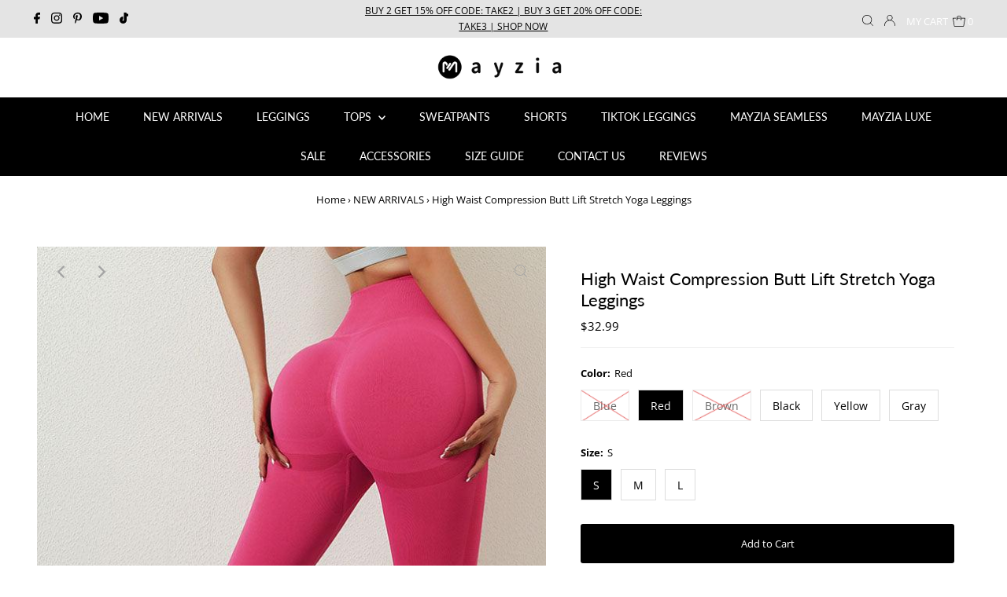

--- FILE ---
content_type: text/html; charset=utf-8
request_url: https://www.mayzia.com/collections/new-arrivals/products/high-waist-compression-butt-lift-stretch-yoga-leggings
body_size: 37750
content:
<!DOCTYPE html>
<html lang="en" class="no-js" lang="en">
<head>


    
  <meta charset="utf-8" />
  <meta name="viewport" content="width=device-width,initial-scale=1">

  <!-- Establish early connection to external domains -->
  <link rel="preconnect" href="https://cdn.shopify.com" crossorigin>
  <link rel="preconnect" href="https://fonts.shopify.com" crossorigin>
  <link rel="preconnect" href="https://monorail-edge.shopifysvc.com">
  <link rel="preconnect" href="//ajax.googleapis.com" crossorigin /><!-- Preload onDomain stylesheets and script libraries -->
  <link rel="preload" href="//www.mayzia.com/cdn/shop/t/7/assets/stylesheet.aio.min.css?v=154403347721566932631653392039" as="style">
  <link rel="preload" as="font" href="//www.mayzia.com/cdn/fonts/open_sans/opensans_n4.c32e4d4eca5273f6d4ee95ddf54b5bbb75fc9b61.woff2" type="font/woff2" crossorigin>
  <link rel="preload" as="font" href="//www.mayzia.com/cdn/fonts/lato/lato_n4.c3b93d431f0091c8be23185e15c9d1fee1e971c5.woff2" type="font/woff2" crossorigin>
  <link rel="preload" as="font" href="//www.mayzia.com/cdn/fonts/lato/lato_n4.c3b93d431f0091c8be23185e15c9d1fee1e971c5.woff2" type="font/woff2" crossorigin>
  <link rel="preload" href="//www.mayzia.com/cdn/shop/t/7/assets/eventemitter3.min.aio.min.js?v=146174952394261862171653392037" as="script">
  <link rel="preload" href="//www.mayzia.com/cdn/shop/t/7/assets/theme.aio.min.js?v=98508202854527549481653392038" as="script">
  <link rel="preload" href="//www.mayzia.com/cdn/shopifycloud/storefront/assets/themes_support/option_selection-b017cd28.js" as="script">

  <link rel="shortcut icon" href="//www.mayzia.com/cdn/shop/files/favicon-mayzia_32x32.png?v=1613176156" type="image/png" />
  <link rel="canonical" href="https://www.mayzia.com/products/high-waist-compression-butt-lift-stretch-yoga-leggings" />

<title>High Waist Compression Butt Lift Stretch Yoga Leggings &ndash; Mayzia</title>
  <meta name="description" content="Composed of a custom Nylon blend that is flattering while also providing maximum support and durability, this legging is designed to move however you do.Made of nylon.High-waist, tight leg.Machine wash cold, with like colors. Tumble dry low. No bleach, fabric softeners, or dry cleaning." />
  
<!-- add meta-->
<meta name="wot-verification" content="0731624821ae4c093850"/>
<meta name="apple-mobile-web-app-capable" content="yes">
<meta name="apple-mobile-web-app-status-bar-style" content="black">
<link rel="apple-touch-icon" sizes="192x192" href="https://cdn.shopify.com/s/files/1/0067/7792/9779/files/mz.png?v=1638862498">

  <meta name="keywords" content="High Waist Compression Butt Lift Stretch Yoga Leggings | Women's Trendy Athleisure Apparel Online | Mayzia.com">

  
  <!-- added render 'structured-data2' %}  'social-meta-tags' %} -->
  <style data-shopify>
:root {
    --main-family: "Open Sans";
    --main-weight: 400;
    --main-style: normal;
    --nav-family: Lato;
    --nav-weight: 400;
    --nav-style: normal;
    --heading-family: Lato;
    --heading-weight: 400;
    --heading-style: normal;
    --font-size: 13px;
    --nav-size: 14px;
    --h1-size: 22px;
    --h2-size: 19px;
    --h3-size: 17px;
    --header-wrapper-background: #ffffff;
    --background: #ffffff;
    --logo-color: #000000;
    --header: #e4e4e4;
    --hello-color: #000000;
    --header-icons: #ffffff;
    --header-icons-hover: #ffffff;
    --mobile-header-icons: #000000;
    --header-color: #000000;
    --text-color: #000000;
    --link-color: #000000;
    --sale-color: #c60808;
    --dotted-color: #f0f0f0;
    --button-color: #000000;
    --button-hover: #000000;
    --button-text: #ffffff;
    --secondary-button-color: #dddddd;
    --secondary-button-hover: #cccccc;
    --secondary-button-text: #000000;
    --direction-color: #a4a4a4;
    --direction-background: rgba(0,0,0,0);
    --direction-hover: rgba(0,0,0,0);
    --icons: #000000;
    --icons-hover: #000000;
    --footer-border: #ffffff;
    --footer-background: #000000;
    --footer-text: #ffffff;
    --footer-icons-color: #ffffff;
    --footer-icons-hover-color: #ebebeb;
    --footer-input: #ffffff;
    --footer-input-text: #000000;
    --footer-button: #000000;
    --footer-button-text: #ffffff;
    --nav-color: #ffffff;
    --nav-hover-color: #000000;
    --nav-background-color: #000000;
    --nav-hover-link-color: #a4a4a4;
    --nav-border-color: #ffffff;
    --dropdown-background-color: #ffffff;
    --dropdown-link-color: #000000;
    --dropdown-link-hover-color: #000000;
    --dropdown-min-width: 220px;
    --free-shipping-bg: #cccccc;
    --free-shipping-text: #ffffff;
    --error-color: #c60808;
    --error-color-light: #fdd0d0;
    --swatch-height: 40px;
    --swatch-width: 44px;
    --tool-tip-width: -20;
    --icon-border-color: #e6e6e6;
    --select-arrow-bg: url(//www.mayzia.com/cdn/shop/t/7/assets/select-arrow.png?v=112595941721225094991632301473);
    --keyboard-focus-color: #f3f3f3;
    --keyboard-focus-border-style: dotted;
    --keyboard-focus-border-weight: 1;
    --price-unit-price: #999999;
    --color-filter-size: 20px;
    --color-body-text: var(--text-color);
    --color-body: var(--background);
    --color-bg: var(--background);
    --section-margins: 40px;

    --star-active: rgb(0, 0, 0);
    --star-inactive: rgb(204, 204, 204);
    
    
      --button-corners: 3px;
    

  }
  @media (max-width: 740px) {
    :root {
      --font-size: calc(13px - (13px * 0.15));
      --nav-size: calc(14px - (14px * 0.15));
      --h1-size: calc(22px - (22px * 0.15));
      --h2-size: calc(19px - (19px * 0.15));
      --h3-size: calc(17px - (17px * 0.15));
      --collection-item-image-height: 220px;
    }
  }
  @media screen and (min-width: 741px) and (max-width: 1220px) {
    :root {
        --collection-item-image-height: 320px;
    }
  }
  @media screen and (min-width: 1221px) {
    :root {
        --collection-item-image-height: 450px;
    }
  }
</style>


  <link rel="stylesheet" href="//www.mayzia.com/cdn/shop/t/7/assets/stylesheet.css?v=28307427418994875671632388368" type="text/css">

  <style>
  @font-face {
  font-family: "Open Sans";
  font-weight: 400;
  font-style: normal;
  font-display: swap;
  src: url("//www.mayzia.com/cdn/fonts/open_sans/opensans_n4.c32e4d4eca5273f6d4ee95ddf54b5bbb75fc9b61.woff2") format("woff2"),
       url("//www.mayzia.com/cdn/fonts/open_sans/opensans_n4.5f3406f8d94162b37bfa232b486ac93ee892406d.woff") format("woff");
}

  @font-face {
  font-family: Lato;
  font-weight: 400;
  font-style: normal;
  font-display: swap;
  src: url("//www.mayzia.com/cdn/fonts/lato/lato_n4.c3b93d431f0091c8be23185e15c9d1fee1e971c5.woff2") format("woff2"),
       url("//www.mayzia.com/cdn/fonts/lato/lato_n4.d5c00c781efb195594fd2fd4ad04f7882949e327.woff") format("woff");
}

  @font-face {
  font-family: Lato;
  font-weight: 400;
  font-style: normal;
  font-display: swap;
  src: url("//www.mayzia.com/cdn/fonts/lato/lato_n4.c3b93d431f0091c8be23185e15c9d1fee1e971c5.woff2") format("woff2"),
       url("//www.mayzia.com/cdn/fonts/lato/lato_n4.d5c00c781efb195594fd2fd4ad04f7882949e327.woff") format("woff");
}

  @font-face {
  font-family: "Open Sans";
  font-weight: 700;
  font-style: normal;
  font-display: swap;
  src: url("//www.mayzia.com/cdn/fonts/open_sans/opensans_n7.a9393be1574ea8606c68f4441806b2711d0d13e4.woff2") format("woff2"),
       url("//www.mayzia.com/cdn/fonts/open_sans/opensans_n7.7b8af34a6ebf52beb1a4c1d8c73ad6910ec2e553.woff") format("woff");
}

  @font-face {
  font-family: "Open Sans";
  font-weight: 400;
  font-style: italic;
  font-display: swap;
  src: url("//www.mayzia.com/cdn/fonts/open_sans/opensans_i4.6f1d45f7a46916cc95c694aab32ecbf7509cbf33.woff2") format("woff2"),
       url("//www.mayzia.com/cdn/fonts/open_sans/opensans_i4.4efaa52d5a57aa9a57c1556cc2b7465d18839daa.woff") format("woff");
}

  @font-face {
  font-family: "Open Sans";
  font-weight: 700;
  font-style: italic;
  font-display: swap;
  src: url("//www.mayzia.com/cdn/fonts/open_sans/opensans_i7.916ced2e2ce15f7fcd95d196601a15e7b89ee9a4.woff2") format("woff2"),
       url("//www.mayzia.com/cdn/fonts/open_sans/opensans_i7.99a9cff8c86ea65461de497ade3d515a98f8b32a.woff") format("woff");
}

  </style>

<script>window.performance && window.performance.mark && window.performance.mark('shopify.content_for_header.start');</script><meta name="google-site-verification" content="QYMxn3tuZ7KL5EsXsVNgwRxob6P6d-YEw4zcr6GiGCc">
<meta id="shopify-digital-wallet" name="shopify-digital-wallet" content="/6777929779/digital_wallets/dialog">
<meta name="shopify-checkout-api-token" content="85802e6db1be49e6d1502f0c742fed32">
<meta id="in-context-paypal-metadata" data-shop-id="6777929779" data-venmo-supported="true" data-environment="production" data-locale="en_US" data-paypal-v4="true" data-currency="USD">
<link rel="alternate" type="application/json+oembed" href="https://www.mayzia.com/products/high-waist-compression-butt-lift-stretch-yoga-leggings.oembed">
<script async="async" src="/checkouts/internal/preloads.js?locale=en-US"></script>
<script id="shopify-features" type="application/json">{"accessToken":"85802e6db1be49e6d1502f0c742fed32","betas":["rich-media-storefront-analytics"],"domain":"www.mayzia.com","predictiveSearch":true,"shopId":6777929779,"locale":"en"}</script>
<script>var Shopify = Shopify || {};
Shopify.shop = "mayzia.myshopify.com";
Shopify.locale = "en";
Shopify.currency = {"active":"USD","rate":"1.0"};
Shopify.country = "US";
Shopify.theme = {"name":"Testament-20210922","id":127143280821,"schema_name":"Testament","schema_version":"8.3","theme_store_id":623,"role":"main"};
Shopify.theme.handle = "null";
Shopify.theme.style = {"id":null,"handle":null};
Shopify.cdnHost = "www.mayzia.com/cdn";
Shopify.routes = Shopify.routes || {};
Shopify.routes.root = "/";</script>
<script type="module">!function(o){(o.Shopify=o.Shopify||{}).modules=!0}(window);</script>
<script>!function(o){function n(){var o=[];function n(){o.push(Array.prototype.slice.apply(arguments))}return n.q=o,n}var t=o.Shopify=o.Shopify||{};t.loadFeatures=n(),t.autoloadFeatures=n()}(window);</script>
<script id="shop-js-analytics" type="application/json">{"pageType":"product"}</script>
<script defer="defer" async type="module" src="//www.mayzia.com/cdn/shopifycloud/shop-js/modules/v2/client.init-shop-cart-sync_BN7fPSNr.en.esm.js"></script>
<script defer="defer" async type="module" src="//www.mayzia.com/cdn/shopifycloud/shop-js/modules/v2/chunk.common_Cbph3Kss.esm.js"></script>
<script defer="defer" async type="module" src="//www.mayzia.com/cdn/shopifycloud/shop-js/modules/v2/chunk.modal_DKumMAJ1.esm.js"></script>
<script type="module">
  await import("//www.mayzia.com/cdn/shopifycloud/shop-js/modules/v2/client.init-shop-cart-sync_BN7fPSNr.en.esm.js");
await import("//www.mayzia.com/cdn/shopifycloud/shop-js/modules/v2/chunk.common_Cbph3Kss.esm.js");
await import("//www.mayzia.com/cdn/shopifycloud/shop-js/modules/v2/chunk.modal_DKumMAJ1.esm.js");

  window.Shopify.SignInWithShop?.initShopCartSync?.({"fedCMEnabled":true,"windoidEnabled":true});

</script>
<script>(function() {
  var isLoaded = false;
  function asyncLoad() {
    if (isLoaded) return;
    isLoaded = true;
    var urls = ["https:\/\/cookie-bar.conversionbear.com\/script?app=cookie_consent\u0026shop=mayzia.myshopify.com","https:\/\/cdn2.ryviu.com\/v\/static\/js\/app.js?shop=mayzia.myshopify.com"];
    for (var i = 0; i < urls.length; i++) {
      var s = document.createElement('script');
      s.type = 'text/javascript';
      s.async = true;
      s.src = urls[i];
      var x = document.getElementsByTagName('script')[0];
      x.parentNode.insertBefore(s, x);
    }
  };
  if(window.attachEvent) {
    window.attachEvent('onload', asyncLoad);
  } else {
    window.addEventListener('load', asyncLoad, false);
  }
})();</script>
<script id="__st">var __st={"a":6777929779,"offset":-28800,"reqid":"f0e1daef-243a-4387-a569-ee5063e560d8-1770145151","pageurl":"www.mayzia.com\/collections\/new-arrivals\/products\/high-waist-compression-butt-lift-stretch-yoga-leggings","u":"6ba865fef463","p":"product","rtyp":"product","rid":7503818490114};</script>
<script>window.ShopifyPaypalV4VisibilityTracking = true;</script>
<script id="captcha-bootstrap">!function(){'use strict';const t='contact',e='account',n='new_comment',o=[[t,t],['blogs',n],['comments',n],[t,'customer']],c=[[e,'customer_login'],[e,'guest_login'],[e,'recover_customer_password'],[e,'create_customer']],r=t=>t.map((([t,e])=>`form[action*='/${t}']:not([data-nocaptcha='true']) input[name='form_type'][value='${e}']`)).join(','),a=t=>()=>t?[...document.querySelectorAll(t)].map((t=>t.form)):[];function s(){const t=[...o],e=r(t);return a(e)}const i='password',u='form_key',d=['recaptcha-v3-token','g-recaptcha-response','h-captcha-response',i],f=()=>{try{return window.sessionStorage}catch{return}},m='__shopify_v',_=t=>t.elements[u];function p(t,e,n=!1){try{const o=window.sessionStorage,c=JSON.parse(o.getItem(e)),{data:r}=function(t){const{data:e,action:n}=t;return t[m]||n?{data:e,action:n}:{data:t,action:n}}(c);for(const[e,n]of Object.entries(r))t.elements[e]&&(t.elements[e].value=n);n&&o.removeItem(e)}catch(o){console.error('form repopulation failed',{error:o})}}const l='form_type',E='cptcha';function T(t){t.dataset[E]=!0}const w=window,h=w.document,L='Shopify',v='ce_forms',y='captcha';let A=!1;((t,e)=>{const n=(g='f06e6c50-85a8-45c8-87d0-21a2b65856fe',I='https://cdn.shopify.com/shopifycloud/storefront-forms-hcaptcha/ce_storefront_forms_captcha_hcaptcha.v1.5.2.iife.js',D={infoText:'Protected by hCaptcha',privacyText:'Privacy',termsText:'Terms'},(t,e,n)=>{const o=w[L][v],c=o.bindForm;if(c)return c(t,g,e,D).then(n);var r;o.q.push([[t,g,e,D],n]),r=I,A||(h.body.append(Object.assign(h.createElement('script'),{id:'captcha-provider',async:!0,src:r})),A=!0)});var g,I,D;w[L]=w[L]||{},w[L][v]=w[L][v]||{},w[L][v].q=[],w[L][y]=w[L][y]||{},w[L][y].protect=function(t,e){n(t,void 0,e),T(t)},Object.freeze(w[L][y]),function(t,e,n,w,h,L){const[v,y,A,g]=function(t,e,n){const i=e?o:[],u=t?c:[],d=[...i,...u],f=r(d),m=r(i),_=r(d.filter((([t,e])=>n.includes(e))));return[a(f),a(m),a(_),s()]}(w,h,L),I=t=>{const e=t.target;return e instanceof HTMLFormElement?e:e&&e.form},D=t=>v().includes(t);t.addEventListener('submit',(t=>{const e=I(t);if(!e)return;const n=D(e)&&!e.dataset.hcaptchaBound&&!e.dataset.recaptchaBound,o=_(e),c=g().includes(e)&&(!o||!o.value);(n||c)&&t.preventDefault(),c&&!n&&(function(t){try{if(!f())return;!function(t){const e=f();if(!e)return;const n=_(t);if(!n)return;const o=n.value;o&&e.removeItem(o)}(t);const e=Array.from(Array(32),(()=>Math.random().toString(36)[2])).join('');!function(t,e){_(t)||t.append(Object.assign(document.createElement('input'),{type:'hidden',name:u})),t.elements[u].value=e}(t,e),function(t,e){const n=f();if(!n)return;const o=[...t.querySelectorAll(`input[type='${i}']`)].map((({name:t})=>t)),c=[...d,...o],r={};for(const[a,s]of new FormData(t).entries())c.includes(a)||(r[a]=s);n.setItem(e,JSON.stringify({[m]:1,action:t.action,data:r}))}(t,e)}catch(e){console.error('failed to persist form',e)}}(e),e.submit())}));const S=(t,e)=>{t&&!t.dataset[E]&&(n(t,e.some((e=>e===t))),T(t))};for(const o of['focusin','change'])t.addEventListener(o,(t=>{const e=I(t);D(e)&&S(e,y())}));const B=e.get('form_key'),M=e.get(l),P=B&&M;t.addEventListener('DOMContentLoaded',(()=>{const t=y();if(P)for(const e of t)e.elements[l].value===M&&p(e,B);[...new Set([...A(),...v().filter((t=>'true'===t.dataset.shopifyCaptcha))])].forEach((e=>S(e,t)))}))}(h,new URLSearchParams(w.location.search),n,t,e,['guest_login'])})(!1,!0)}();</script>
<script integrity="sha256-4kQ18oKyAcykRKYeNunJcIwy7WH5gtpwJnB7kiuLZ1E=" data-source-attribution="shopify.loadfeatures" defer="defer" src="//www.mayzia.com/cdn/shopifycloud/storefront/assets/storefront/load_feature-a0a9edcb.js" crossorigin="anonymous"></script>
<script data-source-attribution="shopify.dynamic_checkout.dynamic.init">var Shopify=Shopify||{};Shopify.PaymentButton=Shopify.PaymentButton||{isStorefrontPortableWallets:!0,init:function(){window.Shopify.PaymentButton.init=function(){};var t=document.createElement("script");t.src="https://www.mayzia.com/cdn/shopifycloud/portable-wallets/latest/portable-wallets.en.js",t.type="module",document.head.appendChild(t)}};
</script>
<script data-source-attribution="shopify.dynamic_checkout.buyer_consent">
  function portableWalletsHideBuyerConsent(e){var t=document.getElementById("shopify-buyer-consent"),n=document.getElementById("shopify-subscription-policy-button");t&&n&&(t.classList.add("hidden"),t.setAttribute("aria-hidden","true"),n.removeEventListener("click",e))}function portableWalletsShowBuyerConsent(e){var t=document.getElementById("shopify-buyer-consent"),n=document.getElementById("shopify-subscription-policy-button");t&&n&&(t.classList.remove("hidden"),t.removeAttribute("aria-hidden"),n.addEventListener("click",e))}window.Shopify?.PaymentButton&&(window.Shopify.PaymentButton.hideBuyerConsent=portableWalletsHideBuyerConsent,window.Shopify.PaymentButton.showBuyerConsent=portableWalletsShowBuyerConsent);
</script>
<script data-source-attribution="shopify.dynamic_checkout.cart.bootstrap">document.addEventListener("DOMContentLoaded",(function(){function t(){return document.querySelector("shopify-accelerated-checkout-cart, shopify-accelerated-checkout")}if(t())Shopify.PaymentButton.init();else{new MutationObserver((function(e,n){t()&&(Shopify.PaymentButton.init(),n.disconnect())})).observe(document.body,{childList:!0,subtree:!0})}}));
</script>
<link id="shopify-accelerated-checkout-styles" rel="stylesheet" media="screen" href="https://www.mayzia.com/cdn/shopifycloud/portable-wallets/latest/accelerated-checkout-backwards-compat.css" crossorigin="anonymous">
<style id="shopify-accelerated-checkout-cart">
        #shopify-buyer-consent {
  margin-top: 1em;
  display: inline-block;
  width: 100%;
}

#shopify-buyer-consent.hidden {
  display: none;
}

#shopify-subscription-policy-button {
  background: none;
  border: none;
  padding: 0;
  text-decoration: underline;
  font-size: inherit;
  cursor: pointer;
}

#shopify-subscription-policy-button::before {
  box-shadow: none;
}

      </style>

<script>window.performance && window.performance.mark && window.performance.mark('shopify.content_for_header.end');</script>

<!-- Google Tag Manager, add dataLayer. added by simon start -->
<script>
  dataLayer = [{
    'customerEmail': '',
    'ecomm': {
        'ecomm_pagetype': 'product',
        
        'ecomm_prodid': 'MZBAZCLE14-Blue-S',
        
	    'ecomm_totalvalue': '32.99',
        'ecomm_category': 'Leggings'
    }
  }];

(function(w,d,s,l,i){w[l]=w[l]||[];w[l].push({'gtm.start':
new Date().getTime(),event:'gtm.js'});var f=d.getElementsByTagName(s)[0],
j=d.createElement(s),dl=l!='dataLayer'?'&l='+l:'';j.async=true;j.src=
'https://www.googletagmanager.com/gtm.js?id='+i+dl;f.parentNode.insertBefore(j,f);
})(window,document,'script','dataLayer','GTM-NN73W46');</script>
<!-- End Google Tag Manager. added by simon end -->

<!-- RYVIU APP :: Settings global -->	
    <script> var ryviu_global_settings = {"form":{"showTitle":true,"titleForm":"Rate Us","titleName":"Your Name","colorInput":"#464646","colorTitle":"#696969","noticeName":"Your name is required field","titleEmail":"Your Email","autoPublish":true,"colorNotice":"#dd2c00","colorSubmit":"#ffffff","noticeEmail":"Your email is required and valid email","titleSubmit":"SUBMIT YOUR REVIEWS","titleSubject":"Review Title","titleSuccess":"Thank you! Your review is submited.","colorStarForm":"#ececec","noticeSubject":"Title is required field","showtitleForm":true,"titleMessenger":"Review Content","noticeMessenger":"Your review is required field","placeholderName":"John Smith","starActivecolor":"#fdbc00","backgroundSubmit":"#00aeef","placeholderEmail":"example@yourdomain.com","placeholderSubject":"Look great","placeholderMessenger":"Write something","loadAfterContentLoaded":true},"questions":{"by_text":"Author","of_text":"of","on_text":"am","des_form":"Ask a question to the community here","name_form":"Your Name","email_form":"Your E-Mail Adresse","input_text":"Have a question? Search for answers","title_form":"No answer found?","answer_form":"Your answers","answer_text":"Answer question","newest_text":"Latest New","notice_form":"Complete before submitting","submit_form":"Send a question","helpful_text":"Most helpful","showing_text":"Show","question_form":"Your question","titleCustomer":"","community_text":"Ask the community here","questions_text":"questions","title_answer_form":"Answer question","ask_community_text":"Ask the community","submit_answer_form":"Send a reply","write_question_text":"Ask a question","question_answer_form":"Question","placeholder_answer_form":"Answer is a required field!","placeholder_question_form":"Question is a required field!"},"mail_settings":{"notiToAdmin":false,"replyTemplate":233,"notiToCustomer":false,"autoSendRequest":true,"email_from_name":"mayzia","enableOrderHook":true,"newReviewNotice":true,"questionTemplate":232,"requestReviewTemplate":231},"review_widget":{"star":1,"style":"style2","title":true,"ofText":"of","tstar1":"Terrible","tstar2":"Poor","tstar3":"Average","tstar4":"Very Good","tstar5":"Excellent","nostars":false,"nowrite":false,"hideFlag":false,"hidedate":true,"noavatar":false,"noreview":true,"order_by":"late","showFull":true,"showText":"Show:","showspam":true,"noReviews":"No reviews","outofText":"out of","random_to":20,"ryplyText":"Comment","starStyle":"style1","starcolor":"#e6e6e6","starsText":"stars","colorTitle":"#6c8187","colorWrite":"#ffffff","customDate":"dd\/MM\/yy","dateSelect":"dateDefaut","helpulText":"Is this helpful?","latestText":"Latest","nolastname":false,"oldestText":"Oldest","paddingTop":"0","reviewText":"review","sortbyText":"Sort by:","starHeight":13,"titleWrite":"Write a review","borderColor":"#ffffff","borderStyle":"solid","borderWidth":"0","colorAvatar":"#f8f8f8","firstReview":"Write a first review now","paddingLeft":"0","random_from":0,"reviewsText":"reviews","showingText":"Showing","disableReply":true,"paddingRight":"0","payment_type":"Monthly","textVerified":"Verified Purchase","colorVerified":"#05d92d","disableHelpul":true,"disableWidget":false,"offsetSidebar":"right","paddingBottom":"0","titleCustomer":"Customer Reviews","featureSidebar":false,"filter_reviews":"all","backgroundRyviu":"transparent","backgroundWrite":"#000000","disablePurchase":false,"starActiveStyle":"style1","starActivecolor":"#fdbc00","infoProductFeature":false,"show_title_customer":false,"filter_reviews_local":"US"},"design_settings":{"date":"d\/M\/yyyy","sort":"late","showing":30,"url_shop":"mayzia.com","colection":true,"no_number":false,"no_review":false,"defautDate":"d\/M\/yyyy","defaultDate":"dd\/MM\/yy","client_theme":"default","verify_reply":true,"verify_review":true,"reviews_per_page":5},"import_settings":{"nameAuto":true,"translate":true,"inCountries":[],"only_images":false,"remove_text":"","number_export":20,"disable_less_reviews":3,"disable_empty_reviews":true}};</script>
<!-- RYVIU APP -->
<meta property="og:image" content="https://cdn.shopify.com/s/files/1/0067/7792/9779/products/high-waist-compression-butt-lift-stretch-yoga-leggings-mayzia-1.jpg?v=1653369154" />
<meta property="og:image:secure_url" content="https://cdn.shopify.com/s/files/1/0067/7792/9779/products/high-waist-compression-butt-lift-stretch-yoga-leggings-mayzia-1.jpg?v=1653369154" />
<meta property="og:image:width" content="650" />
<meta property="og:image:height" content="950" />
<meta property="og:image:alt" content="High Waist Compression Butt Lift Stretch Yoga Leggings - Mayzia" />
<link href="https://monorail-edge.shopifysvc.com" rel="dns-prefetch">
<script>(function(){if ("sendBeacon" in navigator && "performance" in window) {try {var session_token_from_headers = performance.getEntriesByType('navigation')[0].serverTiming.find(x => x.name == '_s').description;} catch {var session_token_from_headers = undefined;}var session_cookie_matches = document.cookie.match(/_shopify_s=([^;]*)/);var session_token_from_cookie = session_cookie_matches && session_cookie_matches.length === 2 ? session_cookie_matches[1] : "";var session_token = session_token_from_headers || session_token_from_cookie || "";function handle_abandonment_event(e) {var entries = performance.getEntries().filter(function(entry) {return /monorail-edge.shopifysvc.com/.test(entry.name);});if (!window.abandonment_tracked && entries.length === 0) {window.abandonment_tracked = true;var currentMs = Date.now();var navigation_start = performance.timing.navigationStart;var payload = {shop_id: 6777929779,url: window.location.href,navigation_start,duration: currentMs - navigation_start,session_token,page_type: "product"};window.navigator.sendBeacon("https://monorail-edge.shopifysvc.com/v1/produce", JSON.stringify({schema_id: "online_store_buyer_site_abandonment/1.1",payload: payload,metadata: {event_created_at_ms: currentMs,event_sent_at_ms: currentMs}}));}}window.addEventListener('pagehide', handle_abandonment_event);}}());</script>
<script id="web-pixels-manager-setup">(function e(e,d,r,n,o){if(void 0===o&&(o={}),!Boolean(null===(a=null===(i=window.Shopify)||void 0===i?void 0:i.analytics)||void 0===a?void 0:a.replayQueue)){var i,a;window.Shopify=window.Shopify||{};var t=window.Shopify;t.analytics=t.analytics||{};var s=t.analytics;s.replayQueue=[],s.publish=function(e,d,r){return s.replayQueue.push([e,d,r]),!0};try{self.performance.mark("wpm:start")}catch(e){}var l=function(){var e={modern:/Edge?\/(1{2}[4-9]|1[2-9]\d|[2-9]\d{2}|\d{4,})\.\d+(\.\d+|)|Firefox\/(1{2}[4-9]|1[2-9]\d|[2-9]\d{2}|\d{4,})\.\d+(\.\d+|)|Chrom(ium|e)\/(9{2}|\d{3,})\.\d+(\.\d+|)|(Maci|X1{2}).+ Version\/(15\.\d+|(1[6-9]|[2-9]\d|\d{3,})\.\d+)([,.]\d+|)( \(\w+\)|)( Mobile\/\w+|) Safari\/|Chrome.+OPR\/(9{2}|\d{3,})\.\d+\.\d+|(CPU[ +]OS|iPhone[ +]OS|CPU[ +]iPhone|CPU IPhone OS|CPU iPad OS)[ +]+(15[._]\d+|(1[6-9]|[2-9]\d|\d{3,})[._]\d+)([._]\d+|)|Android:?[ /-](13[3-9]|1[4-9]\d|[2-9]\d{2}|\d{4,})(\.\d+|)(\.\d+|)|Android.+Firefox\/(13[5-9]|1[4-9]\d|[2-9]\d{2}|\d{4,})\.\d+(\.\d+|)|Android.+Chrom(ium|e)\/(13[3-9]|1[4-9]\d|[2-9]\d{2}|\d{4,})\.\d+(\.\d+|)|SamsungBrowser\/([2-9]\d|\d{3,})\.\d+/,legacy:/Edge?\/(1[6-9]|[2-9]\d|\d{3,})\.\d+(\.\d+|)|Firefox\/(5[4-9]|[6-9]\d|\d{3,})\.\d+(\.\d+|)|Chrom(ium|e)\/(5[1-9]|[6-9]\d|\d{3,})\.\d+(\.\d+|)([\d.]+$|.*Safari\/(?![\d.]+ Edge\/[\d.]+$))|(Maci|X1{2}).+ Version\/(10\.\d+|(1[1-9]|[2-9]\d|\d{3,})\.\d+)([,.]\d+|)( \(\w+\)|)( Mobile\/\w+|) Safari\/|Chrome.+OPR\/(3[89]|[4-9]\d|\d{3,})\.\d+\.\d+|(CPU[ +]OS|iPhone[ +]OS|CPU[ +]iPhone|CPU IPhone OS|CPU iPad OS)[ +]+(10[._]\d+|(1[1-9]|[2-9]\d|\d{3,})[._]\d+)([._]\d+|)|Android:?[ /-](13[3-9]|1[4-9]\d|[2-9]\d{2}|\d{4,})(\.\d+|)(\.\d+|)|Mobile Safari.+OPR\/([89]\d|\d{3,})\.\d+\.\d+|Android.+Firefox\/(13[5-9]|1[4-9]\d|[2-9]\d{2}|\d{4,})\.\d+(\.\d+|)|Android.+Chrom(ium|e)\/(13[3-9]|1[4-9]\d|[2-9]\d{2}|\d{4,})\.\d+(\.\d+|)|Android.+(UC? ?Browser|UCWEB|U3)[ /]?(15\.([5-9]|\d{2,})|(1[6-9]|[2-9]\d|\d{3,})\.\d+)\.\d+|SamsungBrowser\/(5\.\d+|([6-9]|\d{2,})\.\d+)|Android.+MQ{2}Browser\/(14(\.(9|\d{2,})|)|(1[5-9]|[2-9]\d|\d{3,})(\.\d+|))(\.\d+|)|K[Aa][Ii]OS\/(3\.\d+|([4-9]|\d{2,})\.\d+)(\.\d+|)/},d=e.modern,r=e.legacy,n=navigator.userAgent;return n.match(d)?"modern":n.match(r)?"legacy":"unknown"}(),u="modern"===l?"modern":"legacy",c=(null!=n?n:{modern:"",legacy:""})[u],f=function(e){return[e.baseUrl,"/wpm","/b",e.hashVersion,"modern"===e.buildTarget?"m":"l",".js"].join("")}({baseUrl:d,hashVersion:r,buildTarget:u}),m=function(e){var d=e.version,r=e.bundleTarget,n=e.surface,o=e.pageUrl,i=e.monorailEndpoint;return{emit:function(e){var a=e.status,t=e.errorMsg,s=(new Date).getTime(),l=JSON.stringify({metadata:{event_sent_at_ms:s},events:[{schema_id:"web_pixels_manager_load/3.1",payload:{version:d,bundle_target:r,page_url:o,status:a,surface:n,error_msg:t},metadata:{event_created_at_ms:s}}]});if(!i)return console&&console.warn&&console.warn("[Web Pixels Manager] No Monorail endpoint provided, skipping logging."),!1;try{return self.navigator.sendBeacon.bind(self.navigator)(i,l)}catch(e){}var u=new XMLHttpRequest;try{return u.open("POST",i,!0),u.setRequestHeader("Content-Type","text/plain"),u.send(l),!0}catch(e){return console&&console.warn&&console.warn("[Web Pixels Manager] Got an unhandled error while logging to Monorail."),!1}}}}({version:r,bundleTarget:l,surface:e.surface,pageUrl:self.location.href,monorailEndpoint:e.monorailEndpoint});try{o.browserTarget=l,function(e){var d=e.src,r=e.async,n=void 0===r||r,o=e.onload,i=e.onerror,a=e.sri,t=e.scriptDataAttributes,s=void 0===t?{}:t,l=document.createElement("script"),u=document.querySelector("head"),c=document.querySelector("body");if(l.async=n,l.src=d,a&&(l.integrity=a,l.crossOrigin="anonymous"),s)for(var f in s)if(Object.prototype.hasOwnProperty.call(s,f))try{l.dataset[f]=s[f]}catch(e){}if(o&&l.addEventListener("load",o),i&&l.addEventListener("error",i),u)u.appendChild(l);else{if(!c)throw new Error("Did not find a head or body element to append the script");c.appendChild(l)}}({src:f,async:!0,onload:function(){if(!function(){var e,d;return Boolean(null===(d=null===(e=window.Shopify)||void 0===e?void 0:e.analytics)||void 0===d?void 0:d.initialized)}()){var d=window.webPixelsManager.init(e)||void 0;if(d){var r=window.Shopify.analytics;r.replayQueue.forEach((function(e){var r=e[0],n=e[1],o=e[2];d.publishCustomEvent(r,n,o)})),r.replayQueue=[],r.publish=d.publishCustomEvent,r.visitor=d.visitor,r.initialized=!0}}},onerror:function(){return m.emit({status:"failed",errorMsg:"".concat(f," has failed to load")})},sri:function(e){var d=/^sha384-[A-Za-z0-9+/=]+$/;return"string"==typeof e&&d.test(e)}(c)?c:"",scriptDataAttributes:o}),m.emit({status:"loading"})}catch(e){m.emit({status:"failed",errorMsg:(null==e?void 0:e.message)||"Unknown error"})}}})({shopId: 6777929779,storefrontBaseUrl: "https://www.mayzia.com",extensionsBaseUrl: "https://extensions.shopifycdn.com/cdn/shopifycloud/web-pixels-manager",monorailEndpoint: "https://monorail-edge.shopifysvc.com/unstable/produce_batch",surface: "storefront-renderer",enabledBetaFlags: ["2dca8a86"],webPixelsConfigList: [{"id":"64979202","eventPayloadVersion":"v1","runtimeContext":"LAX","scriptVersion":"1","type":"CUSTOM","privacyPurposes":["MARKETING"],"name":"Meta pixel (migrated)"},{"id":"82837762","eventPayloadVersion":"v1","runtimeContext":"LAX","scriptVersion":"1","type":"CUSTOM","privacyPurposes":["ANALYTICS"],"name":"Google Analytics tag (migrated)"},{"id":"shopify-app-pixel","configuration":"{}","eventPayloadVersion":"v1","runtimeContext":"STRICT","scriptVersion":"0450","apiClientId":"shopify-pixel","type":"APP","privacyPurposes":["ANALYTICS","MARKETING"]},{"id":"shopify-custom-pixel","eventPayloadVersion":"v1","runtimeContext":"LAX","scriptVersion":"0450","apiClientId":"shopify-pixel","type":"CUSTOM","privacyPurposes":["ANALYTICS","MARKETING"]}],isMerchantRequest: false,initData: {"shop":{"name":"Mayzia","paymentSettings":{"currencyCode":"USD"},"myshopifyDomain":"mayzia.myshopify.com","countryCode":"US","storefrontUrl":"https:\/\/www.mayzia.com"},"customer":null,"cart":null,"checkout":null,"productVariants":[{"price":{"amount":32.99,"currencyCode":"USD"},"product":{"title":"High Waist Compression Butt Lift Stretch Yoga Leggings","vendor":"Mayzia","id":"7503818490114","untranslatedTitle":"High Waist Compression Butt Lift Stretch Yoga Leggings","url":"\/products\/high-waist-compression-butt-lift-stretch-yoga-leggings","type":"Leggings"},"id":"42177214120194","image":{"src":"\/\/www.mayzia.com\/cdn\/shop\/products\/high-waist-compression-butt-lift-stretch-yoga-leggings-mayzia-1.jpg?v=1653369154"},"sku":"MZBAZCLE14-Blue-S","title":"Blue \/ S","untranslatedTitle":"Blue \/ S"},{"price":{"amount":32.99,"currencyCode":"USD"},"product":{"title":"High Waist Compression Butt Lift Stretch Yoga Leggings","vendor":"Mayzia","id":"7503818490114","untranslatedTitle":"High Waist Compression Butt Lift Stretch Yoga Leggings","url":"\/products\/high-waist-compression-butt-lift-stretch-yoga-leggings","type":"Leggings"},"id":"42177214152962","image":{"src":"\/\/www.mayzia.com\/cdn\/shop\/products\/high-waist-compression-butt-lift-stretch-yoga-leggings-mayzia-1.jpg?v=1653369154"},"sku":"MZBAZCLE14-Blue-M","title":"Blue \/ M","untranslatedTitle":"Blue \/ M"},{"price":{"amount":32.99,"currencyCode":"USD"},"product":{"title":"High Waist Compression Butt Lift Stretch Yoga Leggings","vendor":"Mayzia","id":"7503818490114","untranslatedTitle":"High Waist Compression Butt Lift Stretch Yoga Leggings","url":"\/products\/high-waist-compression-butt-lift-stretch-yoga-leggings","type":"Leggings"},"id":"42177214185730","image":{"src":"\/\/www.mayzia.com\/cdn\/shop\/products\/high-waist-compression-butt-lift-stretch-yoga-leggings-mayzia-1.jpg?v=1653369154"},"sku":"MZBAZCLE14-Blue-L","title":"Blue \/ L","untranslatedTitle":"Blue \/ L"},{"price":{"amount":32.99,"currencyCode":"USD"},"product":{"title":"High Waist Compression Butt Lift Stretch Yoga Leggings","vendor":"Mayzia","id":"7503818490114","untranslatedTitle":"High Waist Compression Butt Lift Stretch Yoga Leggings","url":"\/products\/high-waist-compression-butt-lift-stretch-yoga-leggings","type":"Leggings"},"id":"42177213825282","image":{"src":"\/\/www.mayzia.com\/cdn\/shop\/products\/high-waist-compression-butt-lift-stretch-yoga-leggings-mayzia-4.jpg?v=1653369162"},"sku":"MZBAZCLE14-Red-S","title":"Red \/ S","untranslatedTitle":"Red \/ S"},{"price":{"amount":32.99,"currencyCode":"USD"},"product":{"title":"High Waist Compression Butt Lift Stretch Yoga Leggings","vendor":"Mayzia","id":"7503818490114","untranslatedTitle":"High Waist Compression Butt Lift Stretch Yoga Leggings","url":"\/products\/high-waist-compression-butt-lift-stretch-yoga-leggings","type":"Leggings"},"id":"42177213858050","image":{"src":"\/\/www.mayzia.com\/cdn\/shop\/products\/high-waist-compression-butt-lift-stretch-yoga-leggings-mayzia-4.jpg?v=1653369162"},"sku":"MZBAZCLE14-Red-M","title":"Red \/ M","untranslatedTitle":"Red \/ M"},{"price":{"amount":32.99,"currencyCode":"USD"},"product":{"title":"High Waist Compression Butt Lift Stretch Yoga Leggings","vendor":"Mayzia","id":"7503818490114","untranslatedTitle":"High Waist Compression Butt Lift Stretch Yoga Leggings","url":"\/products\/high-waist-compression-butt-lift-stretch-yoga-leggings","type":"Leggings"},"id":"42177213890818","image":{"src":"\/\/www.mayzia.com\/cdn\/shop\/products\/high-waist-compression-butt-lift-stretch-yoga-leggings-mayzia-4.jpg?v=1653369162"},"sku":"MZBAZCLE14-Red-L","title":"Red \/ L","untranslatedTitle":"Red \/ L"},{"price":{"amount":32.99,"currencyCode":"USD"},"product":{"title":"High Waist Compression Butt Lift Stretch Yoga Leggings","vendor":"Mayzia","id":"7503818490114","untranslatedTitle":"High Waist Compression Butt Lift Stretch Yoga Leggings","url":"\/products\/high-waist-compression-butt-lift-stretch-yoga-leggings","type":"Leggings"},"id":"42177214021890","image":{"src":"\/\/www.mayzia.com\/cdn\/shop\/products\/high-waist-compression-butt-lift-stretch-yoga-leggings-mayzia-8.jpg?v=1653369183"},"sku":"MZBAZCLE14-Brown-S","title":"Brown \/ S","untranslatedTitle":"Brown \/ S"},{"price":{"amount":32.99,"currencyCode":"USD"},"product":{"title":"High Waist Compression Butt Lift Stretch Yoga Leggings","vendor":"Mayzia","id":"7503818490114","untranslatedTitle":"High Waist Compression Butt Lift Stretch Yoga Leggings","url":"\/products\/high-waist-compression-butt-lift-stretch-yoga-leggings","type":"Leggings"},"id":"42177214054658","image":{"src":"\/\/www.mayzia.com\/cdn\/shop\/products\/high-waist-compression-butt-lift-stretch-yoga-leggings-mayzia-8.jpg?v=1653369183"},"sku":"MZBAZCLE14-Brown-M","title":"Brown \/ M","untranslatedTitle":"Brown \/ M"},{"price":{"amount":32.99,"currencyCode":"USD"},"product":{"title":"High Waist Compression Butt Lift Stretch Yoga Leggings","vendor":"Mayzia","id":"7503818490114","untranslatedTitle":"High Waist Compression Butt Lift Stretch Yoga Leggings","url":"\/products\/high-waist-compression-butt-lift-stretch-yoga-leggings","type":"Leggings"},"id":"42177214087426","image":{"src":"\/\/www.mayzia.com\/cdn\/shop\/products\/high-waist-compression-butt-lift-stretch-yoga-leggings-mayzia-8.jpg?v=1653369183"},"sku":"MZBAZCLE14-Brown-L","title":"Brown \/ L","untranslatedTitle":"Brown \/ L"},{"price":{"amount":32.99,"currencyCode":"USD"},"product":{"title":"High Waist Compression Butt Lift Stretch Yoga Leggings","vendor":"Mayzia","id":"7503818490114","untranslatedTitle":"High Waist Compression Butt Lift Stretch Yoga Leggings","url":"\/products\/high-waist-compression-butt-lift-stretch-yoga-leggings","type":"Leggings"},"id":"42177213923586","image":{"src":"\/\/www.mayzia.com\/cdn\/shop\/products\/high-waist-compression-butt-lift-stretch-yoga-leggings-mayzia-11.jpg?v=1653369195"},"sku":"MZBAZCLE14-Black-S","title":"Black \/ S","untranslatedTitle":"Black \/ S"},{"price":{"amount":32.99,"currencyCode":"USD"},"product":{"title":"High Waist Compression Butt Lift Stretch Yoga Leggings","vendor":"Mayzia","id":"7503818490114","untranslatedTitle":"High Waist Compression Butt Lift Stretch Yoga Leggings","url":"\/products\/high-waist-compression-butt-lift-stretch-yoga-leggings","type":"Leggings"},"id":"42177213956354","image":{"src":"\/\/www.mayzia.com\/cdn\/shop\/products\/high-waist-compression-butt-lift-stretch-yoga-leggings-mayzia-11.jpg?v=1653369195"},"sku":"MZBAZCLE14-Black-M","title":"Black \/ M","untranslatedTitle":"Black \/ M"},{"price":{"amount":32.99,"currencyCode":"USD"},"product":{"title":"High Waist Compression Butt Lift Stretch Yoga Leggings","vendor":"Mayzia","id":"7503818490114","untranslatedTitle":"High Waist Compression Butt Lift Stretch Yoga Leggings","url":"\/products\/high-waist-compression-butt-lift-stretch-yoga-leggings","type":"Leggings"},"id":"42177213989122","image":{"src":"\/\/www.mayzia.com\/cdn\/shop\/products\/high-waist-compression-butt-lift-stretch-yoga-leggings-mayzia-11.jpg?v=1653369195"},"sku":"MZBAZCLE14-Black-L","title":"Black \/ L","untranslatedTitle":"Black \/ L"},{"price":{"amount":32.99,"currencyCode":"USD"},"product":{"title":"High Waist Compression Butt Lift Stretch Yoga Leggings","vendor":"Mayzia","id":"7503818490114","untranslatedTitle":"High Waist Compression Butt Lift Stretch Yoga Leggings","url":"\/products\/high-waist-compression-butt-lift-stretch-yoga-leggings","type":"Leggings"},"id":"42177213726978","image":{"src":"\/\/www.mayzia.com\/cdn\/shop\/products\/high-waist-compression-butt-lift-stretch-yoga-leggings-mayzia-13.jpg?v=1653369201"},"sku":"MZBAZCLE14-Yellow-S","title":"Yellow \/ S","untranslatedTitle":"Yellow \/ S"},{"price":{"amount":32.99,"currencyCode":"USD"},"product":{"title":"High Waist Compression Butt Lift Stretch Yoga Leggings","vendor":"Mayzia","id":"7503818490114","untranslatedTitle":"High Waist Compression Butt Lift Stretch Yoga Leggings","url":"\/products\/high-waist-compression-butt-lift-stretch-yoga-leggings","type":"Leggings"},"id":"42177213759746","image":{"src":"\/\/www.mayzia.com\/cdn\/shop\/products\/high-waist-compression-butt-lift-stretch-yoga-leggings-mayzia-13.jpg?v=1653369201"},"sku":"MZBAZCLE14-Yellow-M","title":"Yellow \/ M","untranslatedTitle":"Yellow \/ M"},{"price":{"amount":32.99,"currencyCode":"USD"},"product":{"title":"High Waist Compression Butt Lift Stretch Yoga Leggings","vendor":"Mayzia","id":"7503818490114","untranslatedTitle":"High Waist Compression Butt Lift Stretch Yoga Leggings","url":"\/products\/high-waist-compression-butt-lift-stretch-yoga-leggings","type":"Leggings"},"id":"42177213792514","image":{"src":"\/\/www.mayzia.com\/cdn\/shop\/products\/high-waist-compression-butt-lift-stretch-yoga-leggings-mayzia-13.jpg?v=1653369201"},"sku":"MZBAZCLE14-Yellow-L","title":"Yellow \/ L","untranslatedTitle":"Yellow \/ L"},{"price":{"amount":32.99,"currencyCode":"USD"},"product":{"title":"High Waist Compression Butt Lift Stretch Yoga Leggings","vendor":"Mayzia","id":"7503818490114","untranslatedTitle":"High Waist Compression Butt Lift Stretch Yoga Leggings","url":"\/products\/high-waist-compression-butt-lift-stretch-yoga-leggings","type":"Leggings"},"id":"42177214218498","image":{"src":"\/\/www.mayzia.com\/cdn\/shop\/products\/high-waist-compression-butt-lift-stretch-yoga-leggings-mayzia-17.jpg?v=1653369212"},"sku":"MZBAZCLE14-Gray-S","title":"Gray \/ S","untranslatedTitle":"Gray \/ S"},{"price":{"amount":32.99,"currencyCode":"USD"},"product":{"title":"High Waist Compression Butt Lift Stretch Yoga Leggings","vendor":"Mayzia","id":"7503818490114","untranslatedTitle":"High Waist Compression Butt Lift Stretch Yoga Leggings","url":"\/products\/high-waist-compression-butt-lift-stretch-yoga-leggings","type":"Leggings"},"id":"42177214251266","image":{"src":"\/\/www.mayzia.com\/cdn\/shop\/products\/high-waist-compression-butt-lift-stretch-yoga-leggings-mayzia-17.jpg?v=1653369212"},"sku":"MZBAZCLE14-Gray-M","title":"Gray \/ M","untranslatedTitle":"Gray \/ M"},{"price":{"amount":32.99,"currencyCode":"USD"},"product":{"title":"High Waist Compression Butt Lift Stretch Yoga Leggings","vendor":"Mayzia","id":"7503818490114","untranslatedTitle":"High Waist Compression Butt Lift Stretch Yoga Leggings","url":"\/products\/high-waist-compression-butt-lift-stretch-yoga-leggings","type":"Leggings"},"id":"42177214284034","image":{"src":"\/\/www.mayzia.com\/cdn\/shop\/products\/high-waist-compression-butt-lift-stretch-yoga-leggings-mayzia-17.jpg?v=1653369212"},"sku":"MZBAZCLE14-Gray-L","title":"Gray \/ L","untranslatedTitle":"Gray \/ L"}],"purchasingCompany":null},},"https://www.mayzia.com/cdn","3918e4e0wbf3ac3cepc5707306mb02b36c6",{"modern":"","legacy":""},{"shopId":"6777929779","storefrontBaseUrl":"https:\/\/www.mayzia.com","extensionBaseUrl":"https:\/\/extensions.shopifycdn.com\/cdn\/shopifycloud\/web-pixels-manager","surface":"storefront-renderer","enabledBetaFlags":"[\"2dca8a86\"]","isMerchantRequest":"false","hashVersion":"3918e4e0wbf3ac3cepc5707306mb02b36c6","publish":"custom","events":"[[\"page_viewed\",{}],[\"product_viewed\",{\"productVariant\":{\"price\":{\"amount\":32.99,\"currencyCode\":\"USD\"},\"product\":{\"title\":\"High Waist Compression Butt Lift Stretch Yoga Leggings\",\"vendor\":\"Mayzia\",\"id\":\"7503818490114\",\"untranslatedTitle\":\"High Waist Compression Butt Lift Stretch Yoga Leggings\",\"url\":\"\/products\/high-waist-compression-butt-lift-stretch-yoga-leggings\",\"type\":\"Leggings\"},\"id\":\"42177213825282\",\"image\":{\"src\":\"\/\/www.mayzia.com\/cdn\/shop\/products\/high-waist-compression-butt-lift-stretch-yoga-leggings-mayzia-4.jpg?v=1653369162\"},\"sku\":\"MZBAZCLE14-Red-S\",\"title\":\"Red \/ S\",\"untranslatedTitle\":\"Red \/ S\"}}]]"});</script><script>
  window.ShopifyAnalytics = window.ShopifyAnalytics || {};
  window.ShopifyAnalytics.meta = window.ShopifyAnalytics.meta || {};
  window.ShopifyAnalytics.meta.currency = 'USD';
  var meta = {"product":{"id":7503818490114,"gid":"gid:\/\/shopify\/Product\/7503818490114","vendor":"Mayzia","type":"Leggings","handle":"high-waist-compression-butt-lift-stretch-yoga-leggings","variants":[{"id":42177214120194,"price":3299,"name":"High Waist Compression Butt Lift Stretch Yoga Leggings - Blue \/ S","public_title":"Blue \/ S","sku":"MZBAZCLE14-Blue-S"},{"id":42177214152962,"price":3299,"name":"High Waist Compression Butt Lift Stretch Yoga Leggings - Blue \/ M","public_title":"Blue \/ M","sku":"MZBAZCLE14-Blue-M"},{"id":42177214185730,"price":3299,"name":"High Waist Compression Butt Lift Stretch Yoga Leggings - Blue \/ L","public_title":"Blue \/ L","sku":"MZBAZCLE14-Blue-L"},{"id":42177213825282,"price":3299,"name":"High Waist Compression Butt Lift Stretch Yoga Leggings - Red \/ S","public_title":"Red \/ S","sku":"MZBAZCLE14-Red-S"},{"id":42177213858050,"price":3299,"name":"High Waist Compression Butt Lift Stretch Yoga Leggings - Red \/ M","public_title":"Red \/ M","sku":"MZBAZCLE14-Red-M"},{"id":42177213890818,"price":3299,"name":"High Waist Compression Butt Lift Stretch Yoga Leggings - Red \/ L","public_title":"Red \/ L","sku":"MZBAZCLE14-Red-L"},{"id":42177214021890,"price":3299,"name":"High Waist Compression Butt Lift Stretch Yoga Leggings - Brown \/ S","public_title":"Brown \/ S","sku":"MZBAZCLE14-Brown-S"},{"id":42177214054658,"price":3299,"name":"High Waist Compression Butt Lift Stretch Yoga Leggings - Brown \/ M","public_title":"Brown \/ M","sku":"MZBAZCLE14-Brown-M"},{"id":42177214087426,"price":3299,"name":"High Waist Compression Butt Lift Stretch Yoga Leggings - Brown \/ L","public_title":"Brown \/ L","sku":"MZBAZCLE14-Brown-L"},{"id":42177213923586,"price":3299,"name":"High Waist Compression Butt Lift Stretch Yoga Leggings - Black \/ S","public_title":"Black \/ S","sku":"MZBAZCLE14-Black-S"},{"id":42177213956354,"price":3299,"name":"High Waist Compression Butt Lift Stretch Yoga Leggings - Black \/ M","public_title":"Black \/ M","sku":"MZBAZCLE14-Black-M"},{"id":42177213989122,"price":3299,"name":"High Waist Compression Butt Lift Stretch Yoga Leggings - Black \/ L","public_title":"Black \/ L","sku":"MZBAZCLE14-Black-L"},{"id":42177213726978,"price":3299,"name":"High Waist Compression Butt Lift Stretch Yoga Leggings - Yellow \/ S","public_title":"Yellow \/ S","sku":"MZBAZCLE14-Yellow-S"},{"id":42177213759746,"price":3299,"name":"High Waist Compression Butt Lift Stretch Yoga Leggings - Yellow \/ M","public_title":"Yellow \/ M","sku":"MZBAZCLE14-Yellow-M"},{"id":42177213792514,"price":3299,"name":"High Waist Compression Butt Lift Stretch Yoga Leggings - Yellow \/ L","public_title":"Yellow \/ L","sku":"MZBAZCLE14-Yellow-L"},{"id":42177214218498,"price":3299,"name":"High Waist Compression Butt Lift Stretch Yoga Leggings - Gray \/ S","public_title":"Gray \/ S","sku":"MZBAZCLE14-Gray-S"},{"id":42177214251266,"price":3299,"name":"High Waist Compression Butt Lift Stretch Yoga Leggings - Gray \/ M","public_title":"Gray \/ M","sku":"MZBAZCLE14-Gray-M"},{"id":42177214284034,"price":3299,"name":"High Waist Compression Butt Lift Stretch Yoga Leggings - Gray \/ L","public_title":"Gray \/ L","sku":"MZBAZCLE14-Gray-L"}],"remote":false},"page":{"pageType":"product","resourceType":"product","resourceId":7503818490114,"requestId":"f0e1daef-243a-4387-a569-ee5063e560d8-1770145151"}};
  for (var attr in meta) {
    window.ShopifyAnalytics.meta[attr] = meta[attr];
  }
</script>
<script class="analytics">
  (function () {
    var customDocumentWrite = function(content) {
      var jquery = null;

      if (window.jQuery) {
        jquery = window.jQuery;
      } else if (window.Checkout && window.Checkout.$) {
        jquery = window.Checkout.$;
      }

      if (jquery) {
        jquery('body').append(content);
      }
    };

    var hasLoggedConversion = function(token) {
      if (token) {
        return document.cookie.indexOf('loggedConversion=' + token) !== -1;
      }
      return false;
    }

    var setCookieIfConversion = function(token) {
      if (token) {
        var twoMonthsFromNow = new Date(Date.now());
        twoMonthsFromNow.setMonth(twoMonthsFromNow.getMonth() + 2);

        document.cookie = 'loggedConversion=' + token + '; expires=' + twoMonthsFromNow;
      }
    }

    var trekkie = window.ShopifyAnalytics.lib = window.trekkie = window.trekkie || [];
    if (trekkie.integrations) {
      return;
    }
    trekkie.methods = [
      'identify',
      'page',
      'ready',
      'track',
      'trackForm',
      'trackLink'
    ];
    trekkie.factory = function(method) {
      return function() {
        var args = Array.prototype.slice.call(arguments);
        args.unshift(method);
        trekkie.push(args);
        return trekkie;
      };
    };
    for (var i = 0; i < trekkie.methods.length; i++) {
      var key = trekkie.methods[i];
      trekkie[key] = trekkie.factory(key);
    }
    trekkie.load = function(config) {
      trekkie.config = config || {};
      trekkie.config.initialDocumentCookie = document.cookie;
      var first = document.getElementsByTagName('script')[0];
      var script = document.createElement('script');
      script.type = 'text/javascript';
      script.onerror = function(e) {
        var scriptFallback = document.createElement('script');
        scriptFallback.type = 'text/javascript';
        scriptFallback.onerror = function(error) {
                var Monorail = {
      produce: function produce(monorailDomain, schemaId, payload) {
        var currentMs = new Date().getTime();
        var event = {
          schema_id: schemaId,
          payload: payload,
          metadata: {
            event_created_at_ms: currentMs,
            event_sent_at_ms: currentMs
          }
        };
        return Monorail.sendRequest("https://" + monorailDomain + "/v1/produce", JSON.stringify(event));
      },
      sendRequest: function sendRequest(endpointUrl, payload) {
        // Try the sendBeacon API
        if (window && window.navigator && typeof window.navigator.sendBeacon === 'function' && typeof window.Blob === 'function' && !Monorail.isIos12()) {
          var blobData = new window.Blob([payload], {
            type: 'text/plain'
          });

          if (window.navigator.sendBeacon(endpointUrl, blobData)) {
            return true;
          } // sendBeacon was not successful

        } // XHR beacon

        var xhr = new XMLHttpRequest();

        try {
          xhr.open('POST', endpointUrl);
          xhr.setRequestHeader('Content-Type', 'text/plain');
          xhr.send(payload);
        } catch (e) {
          console.log(e);
        }

        return false;
      },
      isIos12: function isIos12() {
        return window.navigator.userAgent.lastIndexOf('iPhone; CPU iPhone OS 12_') !== -1 || window.navigator.userAgent.lastIndexOf('iPad; CPU OS 12_') !== -1;
      }
    };
    Monorail.produce('monorail-edge.shopifysvc.com',
      'trekkie_storefront_load_errors/1.1',
      {shop_id: 6777929779,
      theme_id: 127143280821,
      app_name: "storefront",
      context_url: window.location.href,
      source_url: "//www.mayzia.com/cdn/s/trekkie.storefront.b37867e0a413f1c9ade9179965a3871208e6387b.min.js"});

        };
        scriptFallback.async = true;
        scriptFallback.src = '//www.mayzia.com/cdn/s/trekkie.storefront.b37867e0a413f1c9ade9179965a3871208e6387b.min.js';
        first.parentNode.insertBefore(scriptFallback, first);
      };
      script.async = true;
      script.src = '//www.mayzia.com/cdn/s/trekkie.storefront.b37867e0a413f1c9ade9179965a3871208e6387b.min.js';
      first.parentNode.insertBefore(script, first);
    };
    trekkie.load(
      {"Trekkie":{"appName":"storefront","development":false,"defaultAttributes":{"shopId":6777929779,"isMerchantRequest":null,"themeId":127143280821,"themeCityHash":"4938270125954630154","contentLanguage":"en","currency":"USD","eventMetadataId":"d6e921ed-4929-46d0-92f2-1429fae50911"},"isServerSideCookieWritingEnabled":true,"monorailRegion":"shop_domain","enabledBetaFlags":["65f19447","b5387b81"]},"Session Attribution":{},"S2S":{"facebookCapiEnabled":false,"source":"trekkie-storefront-renderer","apiClientId":580111}}
    );

    var loaded = false;
    trekkie.ready(function() {
      if (loaded) return;
      loaded = true;

      window.ShopifyAnalytics.lib = window.trekkie;

      var originalDocumentWrite = document.write;
      document.write = customDocumentWrite;
      try { window.ShopifyAnalytics.merchantGoogleAnalytics.call(this); } catch(error) {};
      document.write = originalDocumentWrite;

      window.ShopifyAnalytics.lib.page(null,{"pageType":"product","resourceType":"product","resourceId":7503818490114,"requestId":"f0e1daef-243a-4387-a569-ee5063e560d8-1770145151","shopifyEmitted":true});

      var match = window.location.pathname.match(/checkouts\/(.+)\/(thank_you|post_purchase)/)
      var token = match? match[1]: undefined;
      if (!hasLoggedConversion(token)) {
        setCookieIfConversion(token);
        window.ShopifyAnalytics.lib.track("Viewed Product",{"currency":"USD","variantId":42177214120194,"productId":7503818490114,"productGid":"gid:\/\/shopify\/Product\/7503818490114","name":"High Waist Compression Butt Lift Stretch Yoga Leggings - Blue \/ S","price":"32.99","sku":"MZBAZCLE14-Blue-S","brand":"Mayzia","variant":"Blue \/ S","category":"Leggings","nonInteraction":true,"remote":false},undefined,undefined,{"shopifyEmitted":true});
      window.ShopifyAnalytics.lib.track("monorail:\/\/trekkie_storefront_viewed_product\/1.1",{"currency":"USD","variantId":42177214120194,"productId":7503818490114,"productGid":"gid:\/\/shopify\/Product\/7503818490114","name":"High Waist Compression Butt Lift Stretch Yoga Leggings - Blue \/ S","price":"32.99","sku":"MZBAZCLE14-Blue-S","brand":"Mayzia","variant":"Blue \/ S","category":"Leggings","nonInteraction":true,"remote":false,"referer":"https:\/\/www.mayzia.com\/collections\/new-arrivals\/products\/high-waist-compression-butt-lift-stretch-yoga-leggings"});
      }
    });


        var eventsListenerScript = document.createElement('script');
        eventsListenerScript.async = true;
        eventsListenerScript.src = "//www.mayzia.com/cdn/shopifycloud/storefront/assets/shop_events_listener-3da45d37.js";
        document.getElementsByTagName('head')[0].appendChild(eventsListenerScript);

})();</script>
  <script>
  if (!window.ga || (window.ga && typeof window.ga !== 'function')) {
    window.ga = function ga() {
      (window.ga.q = window.ga.q || []).push(arguments);
      if (window.Shopify && window.Shopify.analytics && typeof window.Shopify.analytics.publish === 'function') {
        window.Shopify.analytics.publish("ga_stub_called", {}, {sendTo: "google_osp_migration"});
      }
      console.error("Shopify's Google Analytics stub called with:", Array.from(arguments), "\nSee https://help.shopify.com/manual/promoting-marketing/pixels/pixel-migration#google for more information.");
    };
    if (window.Shopify && window.Shopify.analytics && typeof window.Shopify.analytics.publish === 'function') {
      window.Shopify.analytics.publish("ga_stub_initialized", {}, {sendTo: "google_osp_migration"});
    }
  }
</script>
<script
  defer
  src="https://www.mayzia.com/cdn/shopifycloud/perf-kit/shopify-perf-kit-3.1.0.min.js"
  data-application="storefront-renderer"
  data-shop-id="6777929779"
  data-render-region="gcp-us-central1"
  data-page-type="product"
  data-theme-instance-id="127143280821"
  data-theme-name="Testament"
  data-theme-version="8.3"
  data-monorail-region="shop_domain"
  data-resource-timing-sampling-rate="10"
  data-shs="true"
  data-shs-beacon="true"
  data-shs-export-with-fetch="true"
  data-shs-logs-sample-rate="1"
  data-shs-beacon-endpoint="https://www.mayzia.com/api/collect"
></script>
</head>
<body class="gridlock template-product product js-slideout-toggle-wrapper js-modal-toggle-wrapper product-variant-type--swatches theme-image-effect theme-buttons-curved theme-image-hover ">

<!-- Google Tag Manager (noscript). added by simon start -->
<noscript><iframe src="https://www.googletagmanager.com/ns.html?id=GTM-NN73W46"
height="0" width="0" style="display:none;visibility:hidden"></iframe></noscript>
<!-- End Google Tag Manager (noscript). added by simon end -->
  
  <div class="js-slideout-overlay site-overlay"></div>
  <div class="js-modal-overlay site-overlay"></div>

  <aside class="slideout slideout__drawer-left" data-wau-slideout="mobile-navigation" id="slideout-mobile-navigation">
    <div id="shopify-section-mobile-navigation" class="shopify-section"><nav class="mobile-menu" role="navigation" data-section-id="mobile-navigation" data-section-type="mobile-navigation">
  <div class="slideout__trigger--close">
    <button class="slideout__trigger-mobile-menu js-slideout-close" data-slideout-direction="left" aria-label="Close navigation" tabindex="0" type="button" name="button">
      <div class="icn-close"></div>
    </button>
  </div>
  
    
        <div class="mobile-menu__block mobile-menu__cart-status" >
          <a class="mobile-menu__cart-icon" href="/cart">
            <span class="vib-center">Cart</span>
            <span class="mobile-menu__cart-count js-cart-count vib-center">0</span>

            <svg class="testament--icon-theme-bag bag--icon vib-center" version="1.1" xmlns="http://www.w3.org/2000/svg" xmlns:xlink="http://www.w3.org/1999/xlink" x="0px" y="0px"
       viewBox="0 0 22 20" height="18px" xml:space="preserve">
      <g class="hover-fill" fill="#ffffff">
        <path d="M21.9,4.2C21.8,4.1,21.6,4,21.5,4H15c0-2.2-1.8-4-4-4C8.8,0,7,1.8,7,4v2.2C6.7,6.3,6.5,6.6,6.5,7c0,0.6,0.4,1,1,1s1-0.4,1-1
        c0-0.4-0.2-0.7-0.5-0.8V5h5V4H8c0-1.7,1.3-3,3-3s3,1.3,3,3v2.2c-0.3,0.2-0.5,0.5-0.5,0.8c0,0.6,0.4,1,1,1s1-0.4,1-1
        c0-0.4-0.2-0.7-0.5-0.8V5h5.9l-2.3,13.6c0,0.2-0.2,0.4-0.5,0.4H3.8c-0.2,0-0.5-0.2-0.5-0.4L1.1,5H6V4H0.5C0.4,4,0.2,4.1,0.1,4.2
        C0,4.3,0,4.4,0,4.6l2.4,14.2C2.5,19.5,3.1,20,3.8,20h14.3c0.7,0,1.4-0.5,1.5-1.3L22,4.6C22,4.4,22,4.3,21.9,4.2z"/>
      </g>
      <style>.mobile-menu__cart-icon .testament--icon-theme-bag:hover .hover-fill { fill: #ffffff;}</style>
    </svg>





            <svg class="testament--icon-theme-cart cart--icon vib-center" version="1.1" xmlns="http://www.w3.org/2000/svg" xmlns:xlink="http://www.w3.org/1999/xlink" x="0px" y="0px"
       viewBox="0 0 20.8 20" height="18px" xml:space="preserve">
      <g class="hover-fill" fill="#ffffff">
        <path class="st0" d="M0,0.5C0,0.2,0.2,0,0.5,0h1.6c0.7,0,1.2,0.4,1.4,1.1l0.4,1.8h15.4c0.9,0,1.6,0.9,1.4,1.8l-1.6,6.7
          c-0.2,0.6-0.7,1.1-1.4,1.1h-12l0.3,1.5c0,0.2,0.2,0.4,0.5,0.4h10.1c0.3,0,0.5,0.2,0.5,0.5s-0.2,0.5-0.5,0.5H6.5
          c-0.7,0-1.3-0.5-1.4-1.2L4.8,12L3.1,3.4L2.6,1.3C2.5,1.1,2.3,1,2.1,1H0.5C0.2,1,0,0.7,0,0.5z M4.1,3.8l1.5,7.6h12.2
          c0.2,0,0.4-0.2,0.5-0.4l1.6-6.7c0.1-0.3-0.2-0.6-0.5-0.6H4.1z"/>
        <path class="st0" d="M7.6,17.1c-0.5,0-1,0.4-1,1s0.4,1,1,1s1-0.4,1-1S8.1,17.1,7.6,17.1z M5.7,18.1c0-1.1,0.9-1.9,1.9-1.9
          c1.1,0,1.9,0.9,1.9,1.9c0,1.1-0.9,1.9-1.9,1.9C6.6,20,5.7,19.1,5.7,18.1z"/>
        <path class="st0" d="M15.2,17.1c-0.5,0-1,0.4-1,1s0.4,1,1,1c0.5,0,1-0.4,1-1S15.8,17.1,15.2,17.1z M13.3,18.1c0-1.1,0.9-1.9,1.9-1.9
          c1.1,0,1.9,0.9,1.9,1.9c0,1.1-0.9,1.9-1.9,1.9C14.2,20,13.3,19.1,13.3,18.1z"/>
      </g>
      <style>.mobile-menu__cart-icon .testament--icon-theme-cart:hover .hover-fill { fill: #ffffff;}</style>
    </svg>





          </a>
        </div>
    
  
    
<ul class="js-accordion js-accordion-mobile-nav c-accordion c-accordion--mobile-nav c-accordion--1603134"
            id="c-accordion--1603134"
             >

          

            

            
            <li>
              <a class="js-accordion-link c-accordion__link" href="/">HOME</a>
            </li>
            
          

            

            
            <li>
              <a class="js-accordion-link c-accordion__link" href="/collections/new-arrivals">NEW ARRIVALS</a>
            </li>
            
          

            

            
            <li>
              <a class="js-accordion-link c-accordion__link" href="/collections/leggings">LEGGINGS</a>
            </li>
            
          

            

            
<li class="js-accordion-header c-accordion__header">
                <a class="js-accordion-link c-accordion__link" href="/collections/tops">TOPS</a>
                <button class="dropdown-arrow" aria-label="TOPS" data-toggle="accordion" aria-expanded="false" aria-controls="c-accordion__panel--1603134-4" >
                  
  
    <svg class="testament--apollo-down-carrot c-accordion__header--icon vib-center" height="6px" version="1.1" xmlns="http://www.w3.org/2000/svg" xmlns:xlink="http://www.w3.org/1999/xlink" x="0px" y="0px"
    	 viewBox="0 0 20 13.3" xml:space="preserve">
      <g class="hover-fill" fill="#ffffff">
        <polygon points="17.7,0 10,8.3 2.3,0 0,2.5 10,13.3 20,2.5 "/>
      </g>
      <style>.mobile-menu .c-accordion__header .testament--apollo-down-carrot:hover .hover-fill { fill: #ffffff;}</style>
    </svg>
  






                </button>
              </li>

              <li class="c-accordion__panel c-accordion__panel--1603134-4" id="c-accordion__panel--1603134-4" data-parent="#c-accordion--1603134">

                

                <ul class="js-accordion js-accordion-mobile-nav c-accordion c-accordion--mobile-nav c-accordion--mobile-nav__inner c-accordion--1603134-1" id="c-accordion--1603134-1">

                  
                    
                    <li>
                      <a class="js-accordion-link c-accordion__link" href="/collections/sports-bra"> SPORTS BRAS</a>
                    </li>
                    
                  
                    
                    <li>
                      <a class="js-accordion-link c-accordion__link" href="/collections/tees-tops">TOPS &amp; SHIRTS</a>
                    </li>
                    
                  
                </ul>
              </li>
            
          

            

            
            <li>
              <a class="js-accordion-link c-accordion__link" href="/collections/sweatpants">SWEATPANTS</a>
            </li>
            
          

            

            
            <li>
              <a class="js-accordion-link c-accordion__link" href="/collections/shorts">SHORTS</a>
            </li>
            
          

            

            
            <li>
              <a class="js-accordion-link c-accordion__link" href="/collections/tiktok-leggings">TIKTOK LEGGINGS</a>
            </li>
            
          

            

            
            <li>
              <a class="js-accordion-link c-accordion__link" href="/collections/seamless">MAYZIA SEAMLESS</a>
            </li>
            
          

            

            
            <li>
              <a class="js-accordion-link c-accordion__link" href="/collections/the-lux-collections">MAYZIA LUXE</a>
            </li>
            
          

            

            
            <li>
              <a class="js-accordion-link c-accordion__link" href="/collections/clearance-sale">SALE</a>
            </li>
            
          

            

            
            <li>
              <a class="js-accordion-link c-accordion__link" href="/collections/accessories">ACCESSORIES</a>
            </li>
            
          

            

            
            <li>
              <a class="js-accordion-link c-accordion__link" href="/pages/size-guide">SIZE GUIDE</a>
            </li>
            
          

            

            
            <li>
              <a class="js-accordion-link c-accordion__link" href="/pages/contact-us">CONTACT US</a>
            </li>
            
          

            

            
            <li>
              <a class="js-accordion-link c-accordion__link" href="/pages/reviews">REVIEWS</a>
            </li>
            
          
          
            
              <li class="mobile-menu__item">
                <a class="vib-center" href="/account/login">
                  <svg class="testament--icon-theme-user mobile-menu__item--icon vib-center" version="1.1" xmlns="http://www.w3.org/2000/svg" xmlns:xlink="http://www.w3.org/1999/xlink" x="0px" y="0px"
       viewBox="0 0 20.5 20" height="18px" xml:space="preserve">
       <g class="hover-fill" fill="#ffffff">
         <path d="M12.7,9.6c1.6-0.9,2.7-2.6,2.7-4.5c0-2.8-2.3-5.1-5.1-5.1C7.4,0,5.1,2.3,5.1,5.1c0,1.9,1.1,3.6,2.7,4.5
           C3.3,10.7,0,14.7,0,19.5C0,19.8,0.2,20,0.5,20s0.5-0.2,0.5-0.5c0-5.1,4.2-9.3,9.3-9.3s9.3,4.2,9.3,9.3c0,0.3,0.2,0.5,0.5,0.5
           s0.5-0.2,0.5-0.5C20.5,14.7,17.1,10.7,12.7,9.6z M6,5.1c0-2.3,1.9-4.2,4.2-4.2s4.2,1.9,4.2,4.2s-1.9,4.2-4.2,4.2S6,7.4,6,5.1z"/>
       </g>
       <style>.mobile-menu__item .testament--icon-theme-user:hover .hover-fill { fill: #ffffff;}</style>
    </svg>





                    <span class="vib-center">&nbsp;&nbsp; Log In/Create Account</span>
                </a>
              </li>
            
          
        </ul><!-- /.c-accordion.c-accordion--mobile-nav -->
      
  
    
        <div class="mobile-menu__block mobile-menu__search" >
          <form action="/search" method="get">
            <input type="text" name="q" id="q" placeholder="Search" />
            
              <input type="hidden" name="type" value="product">
            
          </form>
        </div>
      
  
  <style>
    .mobile-menu {
      background: #313131;
      height: 100vh;
    }
    .slideout__drawer-left,
    .mobile-menu__search input {
      background: #313131;
    }
    .mobile-menu .mobile-menu__item {
      border-bottom: 1px solid #787878;
    }
    .mobile-menu__search form input,
    .mobile-menu__cart-icon,
    .mobile-menu__accordion > .mobile-menu__item:first-child {
      border-color: #787878;
    }
    .mobile-menu .mobile-menu__item a,
    .mobile-menu .accordion__submenu-2 a,
    .mobile-menu .accordion__submenu-1 a,
    .mobile-menu__cart-status a,
    .mobile-menu .mobile-menu__item i,
    .mobile-menu__featured-text p,
    .mobile-menu__featured-text a,
    .mobile-menu__search input,
    .mobile-menu__search input:focus {
      color: #ffffff;
    }
    .mobile-menu__search ::-webkit-input-placeholder { /* WebKit browsers */
      color: #ffffff;
    }
    .mobile-menu__search :-moz-placeholder { /* Mozilla Firefox 4 to 18 */
      color: #ffffff;
    }
    .mobile-menu__search ::-moz-placeholder { /* Mozilla Firefox 19+ */
      color: #ffffff;
    }
    .mobile-menu__search :-ms-input-placeholder { /* Internet Explorer 10+ */
      color: #ffffff;
    }
    .mobile-menu .accordion__submenu-2 a,
    .mobile-menu .accordion__submenu-1 a {
     opacity: 0.9;
    }
    .mobile-menu .slideout__trigger-mobile-menu .icn-close:after,
    .mobile-menu .slideout__trigger-mobile-menu .icn-close:before {
      border-color: #ffffff !important;
    }
    .c-accordion.c-accordion--mobile-nav a,
    .c-accordion.c-accordion--mobile-nav .dropdown-arrow {
      color: #ffffff;
    }
    .c-accordion.c-accordion--mobile-nav li:not(.c-accordion__panel),
    .c-accordion.c-accordion--mobile-nav .dropdown-arrow {
      border-color: #787878;
    }
    .mobile-menu__featured-text a {
    text-decoration: underline;}
  </style>
</nav>


</div>
  </aside>

  <div class="site-wrap">
    <div class="page-wrap">
      <div id="shopify-section-announcement-bar" class="shopify-section"><header class="announcement__bar-section js-top-bar" data-section-id="announcement-bar" data-section-type="announcement-bar-section">
  
      <div class="grid__wrapper" id="upper-content"><ul class="social-icons__list span-4 auto sm-hide v-center">
  
    <li>
      <a href="https://www.facebook.com/mayziaactive/" target="_blank" aria-label="Facebook">
        


  
    <svg class="testament--facebook social-icons--icon" height="14px" version="1.1" xmlns="http://www.w3.org/2000/svg" xmlns:xlink="http://www.w3.org/1999/xlink" x="0px"
    y="0px" viewBox="0 0 11 20" xml:space="preserve">
      <g class="hover-fill" fill="var(--hello-color)">
        <path d="M11,0H8C5.2,0,3,2.2,3,5v3H0v4h3v8h4v-8h3l1-4H7V5c0-0.6,0.4-1,1-1h3V0z"/>
      </g>
      <style>.announcement__bar-section .testament--facebook:hover .hover-fill { fill: var(--hello-color);}</style>
    </svg>
  




      </a>
    </li>
  
  
    <li>
      <a href="https://www.instagram.com/mayzia_official/" target="_blank" aria-label="Instagram">
        


  
    <svg class="testament--instagram social-icons--icon" height="14px" version="1.1" xmlns="http://www.w3.org/2000/svg" xmlns:xlink="http://www.w3.org/1999/xlink" x="0px"
    y="0px" viewBox="0 0 19.9 20" xml:space="preserve">
      <g class="hover-fill" fill="var(--hello-color)">
        <path d="M10,4.8c-2.8,0-5.1,2.3-5.1,5.1S7.2,15,10,15s5.1-2.3,5.1-5.1S12.8,4.8,10,4.8z M10,13.2c-1.8,0-3.3-1.5-3.3-3.3
        S8.2,6.6,10,6.6s3.3,1.5,3.3,3.3S11.8,13.2,10,13.2z M15.2,3.4c-0.6,0-1.1,0.5-1.1,1.1s0.5,1.3,1.1,1.3s1.3-0.5,1.3-1.1
        c0-0.3-0.1-0.6-0.4-0.9S15.6,3.4,15.2,3.4z M19.9,9.9c0-1.4,0-2.7-0.1-4.1c-0.1-1.5-0.4-3-1.6-4.2C17,0.5,15.6,0.1,13.9,0
        c-1.2,0-2.6,0-3.9,0C8.6,0,7.2,0,5.8,0.1c-1.5,0-2.9,0.4-4.1,1.5S0.2,4.1,0.1,5.8C0,7.2,0,8.6,0,9.9c0,1.3,0,2.8,0.1,4.2
        c0.1,1.5,0.4,3,1.6,4.2c1.1,1.1,2.5,1.5,4.2,1.6C7.3,20,8.6,20,10,20s2.7,0,4.1-0.1c1.5-0.1,3-0.4,4.2-1.6c1.1-1.1,1.5-2.5,1.6-4.2
        C19.9,12.7,19.9,11.3,19.9,9.9z M17.6,15.7c-0.1,0.5-0.4,0.8-0.8,1.1c-0.4,0.4-0.6,0.5-1.1,0.8c-1.3,0.5-4.4,0.4-5.8,0.4
        s-4.6,0.1-5.8-0.4c-0.5-0.1-0.8-0.4-1.1-0.8c-0.4-0.4-0.5-0.6-0.8-1.1c-0.5-1.3-0.4-4.4-0.4-5.8S1.7,5.3,2.2,4.1
        C2.3,3.6,2.6,3.3,3,3s0.6-0.5,1.1-0.8c1.3-0.5,4.4-0.4,5.8-0.4s4.6-0.1,5.8,0.4c0.5,0.1,0.8,0.4,1.1,0.8c0.4,0.4,0.5,0.6,0.8,1.1
        C18.1,5.3,18,8.5,18,9.9S18.2,14.4,17.6,15.7z"/>
      </g>
      <style>.announcement__bar-section .testament--instagram:hover .hover-fill { fill: var(--hello-color);}</style>
    </svg>
  




      </a>
    </li>
  
  
  
    <li>
      <a href="https://pinterest.com/mayzia_official" target="_blank" aria-label="Pinterest">
        


  
    <svg class="testament--pinterest social-icons--icon" height="14px" version="1.1" xmlns="http://www.w3.org/2000/svg" xmlns:xlink="http://www.w3.org/1999/xlink" x="0px"
     y="0px" viewBox="0 0 15.5 20" xml:space="preserve">
      <g class="hover-fill" fill="var(--hello-color)">
        <path id="Icon-Path" d="M0,7.2c0-0.8,0.1-1.7,0.4-2.4c0.4-0.8,0.8-1.5,1.3-2s1.2-1.1,1.9-1.5s1.5-0.8,2.3-0.9C6.5,0.1,7.3,0,8.1,0
        c1.3,0,2.5,0.3,3.6,0.8s2,1.3,2.7,2.3c0.7,1.1,1.1,2.3,1.1,3.6c0,0.8-0.1,1.5-0.3,2.3c-0.1,0.8-0.4,1.5-0.7,2.1
        c-0.3,0.7-0.7,1.2-1.2,1.7c-0.5,0.5-1.1,0.9-1.7,1.2s-1.5,0.5-2.3,0.4c-0.5,0-1.1-0.1-1.6-0.4c-0.7-0.1-1.1-0.5-1.2-0.9
        c-0.1,0.3-0.1,0.8-0.4,1.3c-0.1,0.5-0.3,0.9-0.3,1.2c0,0.1-0.1,0.4-0.3,0.8c-0.1,0.3-0.1,0.5-0.3,0.8L4.9,18
        c-0.1,0.3-0.4,0.7-0.5,0.9C4.1,19.2,4,19.6,3.6,20H3.5l-0.1-0.1c-0.1-1.2-0.1-2-0.1-2.3c0-0.8,0.1-1.6,0.3-2.5
        c0.1-0.9,0.4-2.1,0.8-3.5s0.5-2.1,0.7-2.4c-0.4-0.4-0.5-1.1-0.5-2c0-0.7,0.3-1.3,0.7-1.9C5.5,4.8,6,4.5,6.7,4.5
        c0.5,0,0.9,0.1,1.2,0.5c0.3,0.3,0.4,0.7,0.4,1.2S8.1,7.6,7.7,8.5c-0.4,0.9-0.5,1.7-0.5,2.3c0,0.5,0.1,0.9,0.5,1.2s0.8,0.5,1.3,0.5
        c0.4,0,0.8-0.1,1.2-0.3c0.4-0.3,0.7-0.5,0.9-0.8c0.5-0.8,0.9-1.6,1.1-2.5c0.1-0.5,0.1-0.9,0.3-1.3c0-0.4,0.1-0.8,0.1-1.2
        c0-1.3-0.4-2.4-1.3-3.2C10.4,2.4,9.3,2,7.9,2c-1.6,0-2.9,0.5-4,1.6S2.3,6,2.3,7.6c0,0.4,0,0.7,0.1,1.1c0.1,0.1,0.3,0.4,0.4,0.7
        c0.1,0.1,0.3,0.4,0.3,0.5c0.1,0.1,0.1,0.3,0.1,0.4c0,0.3,0,0.5-0.1,0.9c-0.1,0.3-0.3,0.4-0.5,0.4c0,0-0.1,0-0.3,0
        c-0.3-0.1-0.7-0.4-0.9-0.7c-0.4-0.3-0.7-0.7-0.8-1.1C0.4,9.3,0.3,8.9,0.1,8.5C0.1,8.1,0,7.6,0,7.2L0,7.2z"/>
      </g>
      <style>.announcement__bar-section .testament--pinterest:hover .hover-fill { fill: var(--hello-color);}</style>
    </svg>
  




      </a>
    </li>
  
  
  
    <li>
      <a href="https://www.youtube.com/channel/UCrlycH48MLVuNwlzZ6_Cihw" target="_blank" aria-label="Youtube">
        


  
    <svg class="testament--youtube social-icons--icon" height="14px" version="1.1" xmlns="http://www.w3.org/2000/svg" xmlns:xlink="http://www.w3.org/1999/xlink" x="0px"
      y="0px" viewBox="0 0 28.5 20" xml:space="preserve">
      <g class="hover-fill" fill="var(--hello-color)">
        <path d="M28,3.3c-0.3-1.3-1.3-2.1-2.4-2.4C23.3,0,14.3,0,14.3,0s-8.8,0-11,0.6C2,1,1,1.9,0.7,3.1C0,5.4,0,9.9,0,9.9s0,4.7,0.7,6.8
        C1,18,2,19,3.3,19.3c2.2,0.7,11,0.7,11,0.7s8.9,0,11.1-0.7c1.3-0.3,2.1-1.3,2.4-2.4c0.7-2.3,0.7-6.8,0.7-6.8S28.6,5.4,28,3.3z
        M11.5,14.3V5.9l7.3,4.2L11.5,14.3z"/>
      </g>
      <style>.announcement__bar-section .testament--youtube:hover .hover-fill { fill: var(--hello-color);}</style>
    </svg>
  




      </a>
    </li>
  
  
  
    <li>
      <a href="https://www.tiktok.com/@mayzia_official" target="_blank" aria-label="Tiktok">
        


  
    <svg class="testament--tiktok share-icons--icon" height="14px" version="1.1" xmlns="http://www.w3.org/2000/svg" xmlns:xlink="http://www.w3.org/1999/xlink" x="0px"
    y="0px" viewBox="0 0 15.7 20" xml:space="preserve">
      <g class="hover-fill" fill="var(--hello-color)">
        <path d="M11.9,0c0.1,0,0.2,0,0.3,0.1c0.1,0.1,0.1,0.2,0.1,0.3c0,0.4,0.1,0.9,0.4,1.2c0.6,0.8,1.6,1.1,2.5,0.6c0.1-0.1,0.2-0.1,0.3,0
        l0,0c0.1,0.1,0.2,0.2,0.2,0.3l0,0v4c0,0.2-0.1,0.3-0.3,0.4C14.5,7,13.6,7,12.8,6.8l0,0V14c0,0,0,0.1,0,0.2c-0.3,3.5-3.4,6.1-6.9,5.8
        c-3.6-0.3-6.2-3.4-5.9-7c0.3-3.2,2.9-5.7,6.1-5.8h0.1c0.2,0,0.4,0.1,0.4,0.3l0,0l0,0V12c0,0.2-0.2,0.4-0.3,0.4
        c-0.7,0.1-1.2,0.6-1.2,1.3c0,0.7,0.6,1.3,1.3,1.3s1.2-0.5,1.3-1.2l0,0V0.4C7.6,0.2,7.8,0,8,0l0,0H11.9z"/>
      </g>
      <style>.announcement__bar-section .testament--tiktok:hover .hover-fill { fill: var(--hello-color);}</style>
    </svg>
  




      </a>
    </li>
  
  
</ul>


        
          <div id="hello" class="span-4 auto sm-span-12 v-center">
              <p><a href="https://www.mayzia.com/collections/new-arrivals" title="https://www.mayzia.com/collections/new-arrivals">BUY 2 GET 15% OFF  CODE: TAKE2 |  BUY 3 GET 20% OFF CODE: TAKE3 |  SHOP NOW</a></p>
          </div>
        
        <ul class="cart-links__wrapper span-4  auto sm-hide v-center a-right">
          <li class="seeks">
            <a href="#" title="Click to toggle search" class="search__toggle js-search-trigger">
              <svg class="testament--icon-theme-search vib-center" version="1.1" xmlns="http://www.w3.org/2000/svg" xmlns:xlink="http://www.w3.org/1999/xlink" x="0px" y="0px"
     viewBox="0 0 20 20" height="14px" xml:space="preserve">
      <g class="hover-fill" fill="var(--hello-color)">
        <path d="M19.8,19.1l-4.6-4.6c1.4-1.5,2.2-3.6,2.2-5.8c0-4.8-3.9-8.7-8.7-8.7S0,3.9,0,8.7s3.9,8.7,8.7,8.7
        c2.2,0,4.2-0.8,5.8-2.2l4.6,4.6c0.2,0.2,0.5,0.2,0.7,0C20.1,19.6,20.1,19.3,19.8,19.1z M1,8.7C1,4.5,4.5,1,8.7,1
        c4.2,0,7.7,3.4,7.7,7.7c0,4.2-3.4,7.7-7.7,7.7C4.5,16.4,1,13,1,8.7z"/>
      </g>
    <style>.search__toggle .testament--icon-theme-search:hover .hover-fill { fill: var(--hello-color);}</style>
    </svg>





            </a>
            <form action="/search" method="get" id="searchbox" class="animate-hide">
              <input type="text" name="q" class="search-input" id="header-search" placeholder="Search" />
              
              <input type="hidden" name="type" value="product">
              
            </form>
          </li>
          
            
              <li class="cart-links__link-account cust">
                <a href="/account/login">
                  <svg class="testament--icon-theme-user cart-links__link-account--icon vib-center" version="1.1" xmlns="http://www.w3.org/2000/svg" xmlns:xlink="http://www.w3.org/1999/xlink" x="0px" y="0px"
       viewBox="0 0 20.5 20" height="14px" xml:space="preserve">
       <g class="hover-fill" fill="var(--hello-color)">
         <path d="M12.7,9.6c1.6-0.9,2.7-2.6,2.7-4.5c0-2.8-2.3-5.1-5.1-5.1C7.4,0,5.1,2.3,5.1,5.1c0,1.9,1.1,3.6,2.7,4.5
           C3.3,10.7,0,14.7,0,19.5C0,19.8,0.2,20,0.5,20s0.5-0.2,0.5-0.5c0-5.1,4.2-9.3,9.3-9.3s9.3,4.2,9.3,9.3c0,0.3,0.2,0.5,0.5,0.5
           s0.5-0.2,0.5-0.5C20.5,14.7,17.1,10.7,12.7,9.6z M6,5.1c0-2.3,1.9-4.2,4.2-4.2s4.2,1.9,4.2,4.2s-1.9,4.2-4.2,4.2S6,7.4,6,5.1z"/>
       </g>
       <style>.cart-links__link-account .testament--icon-theme-user:hover .hover-fill { fill: var(--hello-color);}</style>
    </svg>





                </a>
              </li>
            
          
<li class="cart-links__link-cart my-cart-link-container">
            
<a class="slideout__trigger--open" href="/cart" tabindex="-1">
                <button class="slideout__trigger-mobile-menu js-mini-cart-trigger js-slideout-open" data-wau-slideout-target="ajax-cart" data-slideout-direction="right" aria-label="Open cart" tabindex="0" type="button" name="button">
                  <span class="my-cart-text vib-center">MY CART&nbsp; </span>
                  <svg class="testament--icon-theme-bag cart-links__link-cart--icon vib-center" version="1.1" xmlns="http://www.w3.org/2000/svg" xmlns:xlink="http://www.w3.org/1999/xlink" x="0px" y="0px"
       viewBox="0 0 22 20" height="14px" xml:space="preserve">
      <g class="hover-fill" fill="var(--hello-color)">
        <path d="M21.9,4.2C21.8,4.1,21.6,4,21.5,4H15c0-2.2-1.8-4-4-4C8.8,0,7,1.8,7,4v2.2C6.7,6.3,6.5,6.6,6.5,7c0,0.6,0.4,1,1,1s1-0.4,1-1
        c0-0.4-0.2-0.7-0.5-0.8V5h5V4H8c0-1.7,1.3-3,3-3s3,1.3,3,3v2.2c-0.3,0.2-0.5,0.5-0.5,0.8c0,0.6,0.4,1,1,1s1-0.4,1-1
        c0-0.4-0.2-0.7-0.5-0.8V5h5.9l-2.3,13.6c0,0.2-0.2,0.4-0.5,0.4H3.8c-0.2,0-0.5-0.2-0.5-0.4L1.1,5H6V4H0.5C0.4,4,0.2,4.1,0.1,4.2
        C0,4.3,0,4.4,0,4.6l2.4,14.2C2.5,19.5,3.1,20,3.8,20h14.3c0.7,0,1.4-0.5,1.5-1.3L22,4.6C22,4.4,22,4.3,21.9,4.2z"/>
      </g>
      <style>.cart-links__link-cart .testament--icon-theme-bag:hover .hover-fill { fill: var(--hello-color);}</style>
    </svg>





                  <span class="js-cart-count vib-center">0</span>
                </button>
              </a>
            
          </li>
        </ul>
      </div>
      

  <style>
    
    #hello p,
    ul#cart li a,
    ul#cart li span {
      font-size: 12px;
      margin-bottom: 0;
    }
    ul#cart li a.disclosure-list__option {
      font-size: var(--font-size);
    }.mobile-menu__cart-icon .cart--icon,
      .mobile-menu__cart-link .cart--icon {
        display: none;
      }</style>


</header>



</div>
      <div id="shopify-section-header" class="shopify-section">

<div class="header-section nav__option-full js-header" data-section-id="header" data-section-type="header-section">
  <div class="mobile__header grid__wrapper desktop-hide js-mobile-header-wrapper">
    <div class="mobile-menu__trigger span-3 auto v-center">
      <div class="slideout__trigger--open text-left">
        <button class="slideout__trigger-mobile-menu js-slideout-open" data-wau-slideout-target="mobile-navigation" data-slideout-direction="left" aria-label="Open navigation" tabindex="0" type="button" name="button">
          <svg class="testament--icon-theme-menu-bars slideout__trigger-mobile-menu--icon vib-center" version="1.1" xmlns="http://www.w3.org/2000/svg" xmlns:xlink="http://www.w3.org/1999/xlink" x="0px" y="0px"
       viewBox="0 0 26.7 20" height="18px" xml:space="preserve">
       <g class="hover-fill" fill="var(--mobile-header-icons)">
        <path d="M0,10c0-0.6,0.5-1.1,1.1-1.1h24.4c0.6,0,1.1,0.5,1.1,1.1s-0.5,1.1-1.1,1.1H1.1C0.5,11.1,0,10.6,0,10z"/>
        <path d="M0,18.9c0-0.6,0.5-1.1,1.1-1.1h24.4c0.6,0,1.1,0.5,1.1,1.1S26.2,20,25.6,20H1.1C0.5,20,0,19.5,0,18.9z"/>
        <path d="M0,1.1C0,0.5,0.5,0,1.1,0h24.4c0.6,0,1.1,0.5,1.1,1.1s-0.5,1.1-1.1,1.1H1.1C0.5,2.2,0,1.7,0,1.1z"/>
      </g>
      <style>.slideout__trigger-mobile-menu .testament--icon-theme-menu-bars:hover .hover-fill { fill: var(--mobile-header-icons);}</style>
    </svg>





        </button>
      </div>
    </div>
    <div class="mobile-menu__logo span-6 auto v-center a-center">
      
<a href="/"><img src="//www.mayzia.com/cdn/shop/files/website-logo_e14da0dc-6aff-4cee-933a-668b99e09e78_500x.png?v=1613177557" alt="logo - mayzia" itemprop="logo"></a>
      
    </div>
    <div class="mobile-menu__cart-link my-cart-link-container span-3 auto v-center">
      
<div class="mobile-menu__cart-link slideout__trigger--open">
          <button class="slideout__trigger-mobile-menu js-mini-cart-trigger js-slideout-open" data-wau-slideout-target="ajax-cart" data-slideout-direction="right" aria-label="Open cart" tabindex="0" type="button" name="button">
            <svg class="testament--icon-theme-cart cart--icon vib-center" version="1.1" xmlns="http://www.w3.org/2000/svg" xmlns:xlink="http://www.w3.org/1999/xlink" x="0px" y="0px"
       viewBox="0 0 20.8 20" height="18px" xml:space="preserve">
      <g class="hover-fill" fill="var(--mobile-header-icons)">
        <path class="st0" d="M0,0.5C0,0.2,0.2,0,0.5,0h1.6c0.7,0,1.2,0.4,1.4,1.1l0.4,1.8h15.4c0.9,0,1.6,0.9,1.4,1.8l-1.6,6.7
          c-0.2,0.6-0.7,1.1-1.4,1.1h-12l0.3,1.5c0,0.2,0.2,0.4,0.5,0.4h10.1c0.3,0,0.5,0.2,0.5,0.5s-0.2,0.5-0.5,0.5H6.5
          c-0.7,0-1.3-0.5-1.4-1.2L4.8,12L3.1,3.4L2.6,1.3C2.5,1.1,2.3,1,2.1,1H0.5C0.2,1,0,0.7,0,0.5z M4.1,3.8l1.5,7.6h12.2
          c0.2,0,0.4-0.2,0.5-0.4l1.6-6.7c0.1-0.3-0.2-0.6-0.5-0.6H4.1z"/>
        <path class="st0" d="M7.6,17.1c-0.5,0-1,0.4-1,1s0.4,1,1,1s1-0.4,1-1S8.1,17.1,7.6,17.1z M5.7,18.1c0-1.1,0.9-1.9,1.9-1.9
          c1.1,0,1.9,0.9,1.9,1.9c0,1.1-0.9,1.9-1.9,1.9C6.6,20,5.7,19.1,5.7,18.1z"/>
        <path class="st0" d="M15.2,17.1c-0.5,0-1,0.4-1,1s0.4,1,1,1c0.5,0,1-0.4,1-1S15.8,17.1,15.2,17.1z M13.3,18.1c0-1.1,0.9-1.9,1.9-1.9
          c1.1,0,1.9,0.9,1.9,1.9c0,1.1-0.9,1.9-1.9,1.9C14.2,20,13.3,19.1,13.3,18.1z"/>
      </g>
      <style>.mobile-menu__cart-link .testament--icon-theme-cart:hover .hover-fill { fill: var(--mobile-header-icons);}</style>
    </svg>





           <svg class="testament--icon-theme-bag bag--icon vib-center" version="1.1" xmlns="http://www.w3.org/2000/svg" xmlns:xlink="http://www.w3.org/1999/xlink" x="0px" y="0px"
       viewBox="0 0 22 20" height="18px" xml:space="preserve">
      <g class="hover-fill" fill="var(--mobile-header-icons)">
        <path d="M21.9,4.2C21.8,4.1,21.6,4,21.5,4H15c0-2.2-1.8-4-4-4C8.8,0,7,1.8,7,4v2.2C6.7,6.3,6.5,6.6,6.5,7c0,0.6,0.4,1,1,1s1-0.4,1-1
        c0-0.4-0.2-0.7-0.5-0.8V5h5V4H8c0-1.7,1.3-3,3-3s3,1.3,3,3v2.2c-0.3,0.2-0.5,0.5-0.5,0.8c0,0.6,0.4,1,1,1s1-0.4,1-1
        c0-0.4-0.2-0.7-0.5-0.8V5h5.9l-2.3,13.6c0,0.2-0.2,0.4-0.5,0.4H3.8c-0.2,0-0.5-0.2-0.5-0.4L1.1,5H6V4H0.5C0.4,4,0.2,4.1,0.1,4.2
        C0,4.3,0,4.4,0,4.6l2.4,14.2C2.5,19.5,3.1,20,3.8,20h14.3c0.7,0,1.4-0.5,1.5-1.3L22,4.6C22,4.4,22,4.3,21.9,4.2z"/>
      </g>
      <style>.mobile-menu__cart-link .testament--icon-theme-bag:hover .hover-fill { fill: var(--mobile-header-icons);}</style>
    </svg>





            <span class="js-cart-count vib-center">0</span>
          </button>
        </div>
      
    </div>
  </div>
  <div class="js-header-wrapper header-wrapper">
    
      <div class="row">
        
<div id="logo" class="desktop-12 tablet-6 mobile-3">
  
<a href="/">
    <img src="//www.mayzia.com/cdn/shop/files/website-logo_e14da0dc-6aff-4cee-933a-668b99e09e78_600x.png?v=1613177557" alt="logo - mayzia" itemprop="logo">
  </a>
  
</div>

      </div>
    
    <div class="clear"></div>
    <nav aria-label="Primary Navigation" class="navigation js-navigation" data-sticky-class="navigation--sticky">
      
      
        <ul role="menubar" aria-label="Primary Navigation" id="main-nav" class="navigation__menu  row">
        	
          
            


  <li class="navigation__menuitem js-doubletap-to-go" role="none">
    <a class="navigation__menulink js-menu-link" role="menuitem" href="/">HOME</a>
  </li>


          
            


  <li class="navigation__menuitem js-doubletap-to-go" role="none">
    <a class="navigation__menulink js-menu-link" role="menuitem" href="/collections/new-arrivals">NEW ARRIVALS</a>
  </li>


          
            


  <li class="navigation__menuitem js-doubletap-to-go" role="none">
    <a class="navigation__menulink js-menu-link" role="menuitem" href="/collections/leggings">LEGGINGS</a>
  </li>


          
            


  <li class="navigation__menuitem navigation__menuitem--dropdown js-menuitem js-doubletap-to-go" role="none">
    <a class="navigation__menulink js-menu-link js-aria-expand js-open-dropdown-on-key" role="menuitem" aria-haspop="true" aria-expanded="false" href="/collections/tops">
      TOPS
      
  
    <svg class="testament--apollo-down-carrot navigation__menulink--icon vib-center" height="6px" version="1.1" xmlns="http://www.w3.org/2000/svg" xmlns:xlink="http://www.w3.org/1999/xlink" x="0px" y="0px"
    	 viewBox="0 0 20 13.3" xml:space="preserve">
      <g class="hover-fill" fill="var(--nav-color)">
        <polygon points="17.7,0 10,8.3 2.3,0 0,2.5 10,13.3 20,2.5 "/>
      </g>
      <style>.navigation__menulink .testament--apollo-down-carrot:hover .hover-fill { fill: var(--nav-hover-link-color);}</style>
    </svg>
  






    </a>
    <ul role="menu" aria-label="TOPS" class="dropdown js-dropdown">
      
        
          <li class="dropdown__menuitem" role="none">
            <a class="dropdown__menulink js-menu-link" role="menuitem" href="/collections/sports-bra"> SPORTS BRAS</a>
          </li>
        
      
        
          <li class="dropdown__menuitem" role="none">
            <a class="dropdown__menulink js-menu-link" role="menuitem" href="/collections/tees-tops">TOPS & SHIRTS</a>
          </li>
        
      
    </ul>
  </li>


          
            


  <li class="navigation__menuitem js-doubletap-to-go" role="none">
    <a class="navigation__menulink js-menu-link" role="menuitem" href="/collections/sweatpants">SWEATPANTS</a>
  </li>


          
            


  <li class="navigation__menuitem js-doubletap-to-go" role="none">
    <a class="navigation__menulink js-menu-link" role="menuitem" href="/collections/shorts">SHORTS</a>
  </li>


          
            


  <li class="navigation__menuitem js-doubletap-to-go" role="none">
    <a class="navigation__menulink js-menu-link" role="menuitem" href="/collections/tiktok-leggings">TIKTOK LEGGINGS</a>
  </li>


          
            


  <li class="navigation__menuitem js-doubletap-to-go" role="none">
    <a class="navigation__menulink js-menu-link" role="menuitem" href="/collections/seamless">MAYZIA SEAMLESS</a>
  </li>


          
            


  <li class="navigation__menuitem js-doubletap-to-go" role="none">
    <a class="navigation__menulink js-menu-link" role="menuitem" href="/collections/the-lux-collections">MAYZIA LUXE</a>
  </li>


          
            


  <li class="navigation__menuitem js-doubletap-to-go" role="none">
    <a class="navigation__menulink js-menu-link" role="menuitem" href="/collections/clearance-sale">SALE</a>
  </li>


          
            


  <li class="navigation__menuitem js-doubletap-to-go" role="none">
    <a class="navigation__menulink js-menu-link" role="menuitem" href="/collections/accessories">ACCESSORIES</a>
  </li>


          
            


  <li class="navigation__menuitem js-doubletap-to-go" role="none">
    <a class="navigation__menulink js-menu-link" role="menuitem" href="/pages/size-guide">SIZE GUIDE</a>
  </li>


          
            


  <li class="navigation__menuitem js-doubletap-to-go" role="none">
    <a class="navigation__menulink js-menu-link" role="menuitem" href="/pages/contact-us">CONTACT US</a>
  </li>


          
            


  <li class="navigation__menuitem js-doubletap-to-go" role="none">
    <a class="navigation__menulink js-menu-link" role="menuitem" href="/pages/reviews">REVIEWS</a>
  </li>


          
        </ul>
        
      
    </nav>
    <div class="clear header-spacer"></div>
  </div>
  <style>
    
      @media screen and ( min-width: 981px ) {
        #logo img {
          max-width: 200px;
        }
      }
    
		.navigation {
			border-top: 0px solid var(--nav-border-color);
			border-bottom: 0px solid var(--nav-border-color);
		}
		.navigation__menuitem {
			line-height: 50px;
		}
		@media only screen and (min-width: 980px) {
			.navigation--sticky.navigation + .header-spacer {
				margin-top: 50px;
			}
		}
		.dropdown,
    .megamenu {
			top: 50px;
		}
    

    

    
    @media screen and (max-width: 980px) {
        div#upper-content {
          width: 100%;
        }
    }
    
    @media screen and (max-width: 740px) {
      .header-wrapper {
					margin-top: 70px;
      }
    }
		@media screen and (min-width: 740px and max-width: 980px) {
			.header-wrapper {
					margin-top: 70px;
      }
		}
    @media screen and ( max-width: 980px ) {
      .mobile-menu__logo img {
        display: inline-block;
        vertical-align: middle;
      }
    }
  </style>

</div>


</div>

      <main class="content-wrapper" role="main">
        <div id="shopify-section-template--15090991890613__breadcrumbs" class="shopify-section"><section class="breadcrumb__section" data-section-id="template--15090991890613__breadcrumbs" >
  <div class="row">
    <nav id="breadcrumb" class="breadcrumb desktop-12 tablet-6 mobile-3" role="navigation" aria-label="breadcrumbs">
      <a href="/" class="homepage-link" title="Home">Home</a>
      
        
          <span aria-hidden="true">&rsaquo;</span>
          <a href="/collections/new-arrivals" title="">NEW ARRIVALS</a>
        
        <span aria-hidden="true">&rsaquo;</span>
        <span>High Waist Compression Butt Lift Stretch Yoga Leggings</span>
      
    </nav>
  </div>
</section>


</div><div id="shopify-section-template--15090991890613__main" class="shopify-section"><!-- assign defaultOpen = true des open -->

<section id="product-7503818490114" class="row product__section main__section" data-product-id="7503818490114" data-section-id="template--15090991890613__main" data-section-type="product__section" data-initial-variant="29901450871042">

  <script class="product-json" type="application/json">
  {
      "id": 7503818490114,
      "title": "High Waist Compression Butt Lift Stretch Yoga Leggings",
      "handle": "high-waist-compression-butt-lift-stretch-yoga-leggings",
      "description": "Composed of a custom Nylon blend that is flattering while also providing maximum support and durability, this legging is designed to move however you do.\u003cbr data-mce-fragment=\"1\"\u003e\u003cbr data-mce-fragment=\"1\"\u003eMade of nylon.\u003cbr data-mce-fragment=\"1\"\u003eHigh-waist, tight leg.\u003cbr data-mce-fragment=\"1\"\u003eMachine wash cold, with like colors. Tumble dry low. No bleach, fabric softeners, or dry cleaning.",
      "published_at": [31,5,1,16,12,2021,4,350,false,"PST"],
      "created_at": [31,5,1,16,12,2021,4,350,false,"PST"],
      "vendor": "Mayzia",
      "type": "Leggings",
      "tags": ["2021-12-16","feed-agegroup-adult","feed-cond-new","feed-gender-female","feed-gpc-204","seamless"],
      "price": 3299,
      "price_min": 3299,
      "price_max": 3299,
      "available": true,
      "unit_price_separator": "per",
      "price_varies": false,
      "compare_at_price": 7399,
      "compare_at_price_min": 7399,
      "compare_at_price_max": 7399,
      "compare_at_price_varies": false,
      "variants": [
        {
          "id": 42177214120194,
          "title": "Blue \/ S",
          "option1": "Blue",
          "option2": "S",
          "option3": null,
          "sku": "MZBAZCLE14-Blue-S",
          "featured_image": {
              "id": 37329685577986,
              "product_id": 37329685577986,
              "position": 1,
              "created_at": [31,5,1,16,12,2021,4,350,false,"PST"],
              "updated_at": [31,5,1,16,12,2021,4,350,false,"PST"],
              "alt": "High Waist Compression Butt Lift Stretch Yoga Leggings - Mayzia",
              "width": 650,
              "height": 950,
              "src": "\/\/www.mayzia.com\/cdn\/shop\/products\/high-waist-compression-butt-lift-stretch-yoga-leggings-mayzia-1.jpg?v=1653369154"
          },
          "available": false,
          "options": ["Blue","S"],
          "price": 3299,
          "unit_price_measurement": {
            "measured_type": null,
            "quantity_unit": null,
            "quantity_value": null,
            "reference_unit": null,
            "reference_value": null
          },
          "unit_price": null,
          "weight": 363,
          "weight_unit": "lb",
          "weight_in_unit": 0.8,
          "compare_at_price": 7399,
          "inventory_management": "shopify",
          "inventory_quantity": 0,
          "inventory_policy": "deny",
          "barcode": null,
          "featured_media": {
            "alt": "High Waist Compression Butt Lift Stretch Yoga Leggings - Mayzia",
            "id": 29901449986306,
            "position": 1,
            "preview_image": {
              "aspect_ratio": 0.6842105263157895,
              "height": 950,
              "width": 650
            }
          }
        },
      
        {
          "id": 42177214152962,
          "title": "Blue \/ M",
          "option1": "Blue",
          "option2": "M",
          "option3": null,
          "sku": "MZBAZCLE14-Blue-M",
          "featured_image": {
              "id": 37329685577986,
              "product_id": 37329685577986,
              "position": 1,
              "created_at": [31,5,1,16,12,2021,4,350,false,"PST"],
              "updated_at": [31,5,1,16,12,2021,4,350,false,"PST"],
              "alt": "High Waist Compression Butt Lift Stretch Yoga Leggings - Mayzia",
              "width": 650,
              "height": 950,
              "src": "\/\/www.mayzia.com\/cdn\/shop\/products\/high-waist-compression-butt-lift-stretch-yoga-leggings-mayzia-1.jpg?v=1653369154"
          },
          "available": false,
          "options": ["Blue","M"],
          "price": 3299,
          "unit_price_measurement": {
            "measured_type": null,
            "quantity_unit": null,
            "quantity_value": null,
            "reference_unit": null,
            "reference_value": null
          },
          "unit_price": null,
          "weight": 363,
          "weight_unit": "lb",
          "weight_in_unit": 0.8,
          "compare_at_price": 7399,
          "inventory_management": "shopify",
          "inventory_quantity": 0,
          "inventory_policy": "deny",
          "barcode": null,
          "featured_media": {
            "alt": "High Waist Compression Butt Lift Stretch Yoga Leggings - Mayzia",
            "id": 29901449986306,
            "position": 1,
            "preview_image": {
              "aspect_ratio": 0.6842105263157895,
              "height": 950,
              "width": 650
            }
          }
        },
      
        {
          "id": 42177214185730,
          "title": "Blue \/ L",
          "option1": "Blue",
          "option2": "L",
          "option3": null,
          "sku": "MZBAZCLE14-Blue-L",
          "featured_image": {
              "id": 37329685577986,
              "product_id": 37329685577986,
              "position": 1,
              "created_at": [31,5,1,16,12,2021,4,350,false,"PST"],
              "updated_at": [31,5,1,16,12,2021,4,350,false,"PST"],
              "alt": "High Waist Compression Butt Lift Stretch Yoga Leggings - Mayzia",
              "width": 650,
              "height": 950,
              "src": "\/\/www.mayzia.com\/cdn\/shop\/products\/high-waist-compression-butt-lift-stretch-yoga-leggings-mayzia-1.jpg?v=1653369154"
          },
          "available": false,
          "options": ["Blue","L"],
          "price": 3299,
          "unit_price_measurement": {
            "measured_type": null,
            "quantity_unit": null,
            "quantity_value": null,
            "reference_unit": null,
            "reference_value": null
          },
          "unit_price": null,
          "weight": 363,
          "weight_unit": "lb",
          "weight_in_unit": 0.8,
          "compare_at_price": 7399,
          "inventory_management": "shopify",
          "inventory_quantity": 0,
          "inventory_policy": "deny",
          "barcode": null,
          "featured_media": {
            "alt": "High Waist Compression Butt Lift Stretch Yoga Leggings - Mayzia",
            "id": 29901449986306,
            "position": 1,
            "preview_image": {
              "aspect_ratio": 0.6842105263157895,
              "height": 950,
              "width": 650
            }
          }
        },
      
        {
          "id": 42177213825282,
          "title": "Red \/ S",
          "option1": "Red",
          "option2": "S",
          "option3": null,
          "sku": "MZBAZCLE14-Red-S",
          "featured_image": {
              "id": 37329686462722,
              "product_id": 37329686462722,
              "position": 4,
              "created_at": [31,5,1,16,12,2021,4,350,false,"PST"],
              "updated_at": [31,5,1,16,12,2021,4,350,false,"PST"],
              "alt": "High Waist Compression Butt Lift Stretch Yoga Leggings - Mayzia",
              "width": 650,
              "height": 950,
              "src": "\/\/www.mayzia.com\/cdn\/shop\/products\/high-waist-compression-butt-lift-stretch-yoga-leggings-mayzia-4.jpg?v=1653369162"
          },
          "available": true,
          "options": ["Red","S"],
          "price": 3299,
          "unit_price_measurement": {
            "measured_type": null,
            "quantity_unit": null,
            "quantity_value": null,
            "reference_unit": null,
            "reference_value": null
          },
          "unit_price": null,
          "weight": 363,
          "weight_unit": "lb",
          "weight_in_unit": 0.8,
          "compare_at_price": 7399,
          "inventory_management": "shopify",
          "inventory_quantity": 100,
          "inventory_policy": "deny",
          "barcode": null,
          "featured_media": {
            "alt": "High Waist Compression Butt Lift Stretch Yoga Leggings - Mayzia",
            "id": 29901450871042,
            "position": 4,
            "preview_image": {
              "aspect_ratio": 0.6842105263157895,
              "height": 950,
              "width": 650
            }
          }
        },
      
        {
          "id": 42177213858050,
          "title": "Red \/ M",
          "option1": "Red",
          "option2": "M",
          "option3": null,
          "sku": "MZBAZCLE14-Red-M",
          "featured_image": {
              "id": 37329686462722,
              "product_id": 37329686462722,
              "position": 4,
              "created_at": [31,5,1,16,12,2021,4,350,false,"PST"],
              "updated_at": [31,5,1,16,12,2021,4,350,false,"PST"],
              "alt": "High Waist Compression Butt Lift Stretch Yoga Leggings - Mayzia",
              "width": 650,
              "height": 950,
              "src": "\/\/www.mayzia.com\/cdn\/shop\/products\/high-waist-compression-butt-lift-stretch-yoga-leggings-mayzia-4.jpg?v=1653369162"
          },
          "available": true,
          "options": ["Red","M"],
          "price": 3299,
          "unit_price_measurement": {
            "measured_type": null,
            "quantity_unit": null,
            "quantity_value": null,
            "reference_unit": null,
            "reference_value": null
          },
          "unit_price": null,
          "weight": 363,
          "weight_unit": "lb",
          "weight_in_unit": 0.8,
          "compare_at_price": 7399,
          "inventory_management": "shopify",
          "inventory_quantity": 100,
          "inventory_policy": "deny",
          "barcode": null,
          "featured_media": {
            "alt": "High Waist Compression Butt Lift Stretch Yoga Leggings - Mayzia",
            "id": 29901450871042,
            "position": 4,
            "preview_image": {
              "aspect_ratio": 0.6842105263157895,
              "height": 950,
              "width": 650
            }
          }
        },
      
        {
          "id": 42177213890818,
          "title": "Red \/ L",
          "option1": "Red",
          "option2": "L",
          "option3": null,
          "sku": "MZBAZCLE14-Red-L",
          "featured_image": {
              "id": 37329686462722,
              "product_id": 37329686462722,
              "position": 4,
              "created_at": [31,5,1,16,12,2021,4,350,false,"PST"],
              "updated_at": [31,5,1,16,12,2021,4,350,false,"PST"],
              "alt": "High Waist Compression Butt Lift Stretch Yoga Leggings - Mayzia",
              "width": 650,
              "height": 950,
              "src": "\/\/www.mayzia.com\/cdn\/shop\/products\/high-waist-compression-butt-lift-stretch-yoga-leggings-mayzia-4.jpg?v=1653369162"
          },
          "available": true,
          "options": ["Red","L"],
          "price": 3299,
          "unit_price_measurement": {
            "measured_type": null,
            "quantity_unit": null,
            "quantity_value": null,
            "reference_unit": null,
            "reference_value": null
          },
          "unit_price": null,
          "weight": 363,
          "weight_unit": "lb",
          "weight_in_unit": 0.8,
          "compare_at_price": 7399,
          "inventory_management": "shopify",
          "inventory_quantity": 98,
          "inventory_policy": "deny",
          "barcode": null,
          "featured_media": {
            "alt": "High Waist Compression Butt Lift Stretch Yoga Leggings - Mayzia",
            "id": 29901450871042,
            "position": 4,
            "preview_image": {
              "aspect_ratio": 0.6842105263157895,
              "height": 950,
              "width": 650
            }
          }
        },
      
        {
          "id": 42177214021890,
          "title": "Brown \/ S",
          "option1": "Brown",
          "option2": "S",
          "option3": null,
          "sku": "MZBAZCLE14-Brown-S",
          "featured_image": {
              "id": 37329688199426,
              "product_id": 37329688199426,
              "position": 8,
              "created_at": [31,5,1,16,12,2021,4,350,false,"PST"],
              "updated_at": [31,5,1,16,12,2021,4,350,false,"PST"],
              "alt": "High Waist Compression Butt Lift Stretch Yoga Leggings - Mayzia",
              "width": 650,
              "height": 950,
              "src": "\/\/www.mayzia.com\/cdn\/shop\/products\/high-waist-compression-butt-lift-stretch-yoga-leggings-mayzia-8.jpg?v=1653369183"
          },
          "available": false,
          "options": ["Brown","S"],
          "price": 3299,
          "unit_price_measurement": {
            "measured_type": null,
            "quantity_unit": null,
            "quantity_value": null,
            "reference_unit": null,
            "reference_value": null
          },
          "unit_price": null,
          "weight": 363,
          "weight_unit": "lb",
          "weight_in_unit": 0.8,
          "compare_at_price": 7399,
          "inventory_management": "shopify",
          "inventory_quantity": 0,
          "inventory_policy": "deny",
          "barcode": null,
          "featured_media": {
            "alt": "High Waist Compression Butt Lift Stretch Yoga Leggings - Mayzia",
            "id": 29901452706050,
            "position": 8,
            "preview_image": {
              "aspect_ratio": 0.6842105263157895,
              "height": 950,
              "width": 650
            }
          }
        },
      
        {
          "id": 42177214054658,
          "title": "Brown \/ M",
          "option1": "Brown",
          "option2": "M",
          "option3": null,
          "sku": "MZBAZCLE14-Brown-M",
          "featured_image": {
              "id": 37329688199426,
              "product_id": 37329688199426,
              "position": 8,
              "created_at": [31,5,1,16,12,2021,4,350,false,"PST"],
              "updated_at": [31,5,1,16,12,2021,4,350,false,"PST"],
              "alt": "High Waist Compression Butt Lift Stretch Yoga Leggings - Mayzia",
              "width": 650,
              "height": 950,
              "src": "\/\/www.mayzia.com\/cdn\/shop\/products\/high-waist-compression-butt-lift-stretch-yoga-leggings-mayzia-8.jpg?v=1653369183"
          },
          "available": false,
          "options": ["Brown","M"],
          "price": 3299,
          "unit_price_measurement": {
            "measured_type": null,
            "quantity_unit": null,
            "quantity_value": null,
            "reference_unit": null,
            "reference_value": null
          },
          "unit_price": null,
          "weight": 363,
          "weight_unit": "lb",
          "weight_in_unit": 0.8,
          "compare_at_price": 7399,
          "inventory_management": "shopify",
          "inventory_quantity": 0,
          "inventory_policy": "deny",
          "barcode": null,
          "featured_media": {
            "alt": "High Waist Compression Butt Lift Stretch Yoga Leggings - Mayzia",
            "id": 29901452706050,
            "position": 8,
            "preview_image": {
              "aspect_ratio": 0.6842105263157895,
              "height": 950,
              "width": 650
            }
          }
        },
      
        {
          "id": 42177214087426,
          "title": "Brown \/ L",
          "option1": "Brown",
          "option2": "L",
          "option3": null,
          "sku": "MZBAZCLE14-Brown-L",
          "featured_image": {
              "id": 37329688199426,
              "product_id": 37329688199426,
              "position": 8,
              "created_at": [31,5,1,16,12,2021,4,350,false,"PST"],
              "updated_at": [31,5,1,16,12,2021,4,350,false,"PST"],
              "alt": "High Waist Compression Butt Lift Stretch Yoga Leggings - Mayzia",
              "width": 650,
              "height": 950,
              "src": "\/\/www.mayzia.com\/cdn\/shop\/products\/high-waist-compression-butt-lift-stretch-yoga-leggings-mayzia-8.jpg?v=1653369183"
          },
          "available": false,
          "options": ["Brown","L"],
          "price": 3299,
          "unit_price_measurement": {
            "measured_type": null,
            "quantity_unit": null,
            "quantity_value": null,
            "reference_unit": null,
            "reference_value": null
          },
          "unit_price": null,
          "weight": 363,
          "weight_unit": "lb",
          "weight_in_unit": 0.8,
          "compare_at_price": 7399,
          "inventory_management": "shopify",
          "inventory_quantity": 0,
          "inventory_policy": "deny",
          "barcode": null,
          "featured_media": {
            "alt": "High Waist Compression Butt Lift Stretch Yoga Leggings - Mayzia",
            "id": 29901452706050,
            "position": 8,
            "preview_image": {
              "aspect_ratio": 0.6842105263157895,
              "height": 950,
              "width": 650
            }
          }
        },
      
        {
          "id": 42177213923586,
          "title": "Black \/ S",
          "option1": "Black",
          "option2": "S",
          "option3": null,
          "sku": "MZBAZCLE14-Black-S",
          "featured_image": {
              "id": 37329689149698,
              "product_id": 37329689149698,
              "position": 11,
              "created_at": [31,5,1,16,12,2021,4,350,false,"PST"],
              "updated_at": [31,5,1,16,12,2021,4,350,false,"PST"],
              "alt": "High Waist Compression Butt Lift Stretch Yoga Leggings - Mayzia",
              "width": 650,
              "height": 950,
              "src": "\/\/www.mayzia.com\/cdn\/shop\/products\/high-waist-compression-butt-lift-stretch-yoga-leggings-mayzia-11.jpg?v=1653369195"
          },
          "available": true,
          "options": ["Black","S"],
          "price": 3299,
          "unit_price_measurement": {
            "measured_type": null,
            "quantity_unit": null,
            "quantity_value": null,
            "reference_unit": null,
            "reference_value": null
          },
          "unit_price": null,
          "weight": 363,
          "weight_unit": "lb",
          "weight_in_unit": 0.8,
          "compare_at_price": 7399,
          "inventory_management": "shopify",
          "inventory_quantity": 99,
          "inventory_policy": "deny",
          "barcode": null,
          "featured_media": {
            "alt": "High Waist Compression Butt Lift Stretch Yoga Leggings - Mayzia",
            "id": 29901453689090,
            "position": 11,
            "preview_image": {
              "aspect_ratio": 0.6842105263157895,
              "height": 950,
              "width": 650
            }
          }
        },
      
        {
          "id": 42177213956354,
          "title": "Black \/ M",
          "option1": "Black",
          "option2": "M",
          "option3": null,
          "sku": "MZBAZCLE14-Black-M",
          "featured_image": {
              "id": 37329689149698,
              "product_id": 37329689149698,
              "position": 11,
              "created_at": [31,5,1,16,12,2021,4,350,false,"PST"],
              "updated_at": [31,5,1,16,12,2021,4,350,false,"PST"],
              "alt": "High Waist Compression Butt Lift Stretch Yoga Leggings - Mayzia",
              "width": 650,
              "height": 950,
              "src": "\/\/www.mayzia.com\/cdn\/shop\/products\/high-waist-compression-butt-lift-stretch-yoga-leggings-mayzia-11.jpg?v=1653369195"
          },
          "available": true,
          "options": ["Black","M"],
          "price": 3299,
          "unit_price_measurement": {
            "measured_type": null,
            "quantity_unit": null,
            "quantity_value": null,
            "reference_unit": null,
            "reference_value": null
          },
          "unit_price": null,
          "weight": 363,
          "weight_unit": "lb",
          "weight_in_unit": 0.8,
          "compare_at_price": 7399,
          "inventory_management": "shopify",
          "inventory_quantity": 100,
          "inventory_policy": "deny",
          "barcode": null,
          "featured_media": {
            "alt": "High Waist Compression Butt Lift Stretch Yoga Leggings - Mayzia",
            "id": 29901453689090,
            "position": 11,
            "preview_image": {
              "aspect_ratio": 0.6842105263157895,
              "height": 950,
              "width": 650
            }
          }
        },
      
        {
          "id": 42177213989122,
          "title": "Black \/ L",
          "option1": "Black",
          "option2": "L",
          "option3": null,
          "sku": "MZBAZCLE14-Black-L",
          "featured_image": {
              "id": 37329689149698,
              "product_id": 37329689149698,
              "position": 11,
              "created_at": [31,5,1,16,12,2021,4,350,false,"PST"],
              "updated_at": [31,5,1,16,12,2021,4,350,false,"PST"],
              "alt": "High Waist Compression Butt Lift Stretch Yoga Leggings - Mayzia",
              "width": 650,
              "height": 950,
              "src": "\/\/www.mayzia.com\/cdn\/shop\/products\/high-waist-compression-butt-lift-stretch-yoga-leggings-mayzia-11.jpg?v=1653369195"
          },
          "available": true,
          "options": ["Black","L"],
          "price": 3299,
          "unit_price_measurement": {
            "measured_type": null,
            "quantity_unit": null,
            "quantity_value": null,
            "reference_unit": null,
            "reference_value": null
          },
          "unit_price": null,
          "weight": 363,
          "weight_unit": "lb",
          "weight_in_unit": 0.8,
          "compare_at_price": 7399,
          "inventory_management": "shopify",
          "inventory_quantity": 99,
          "inventory_policy": "deny",
          "barcode": null,
          "featured_media": {
            "alt": "High Waist Compression Butt Lift Stretch Yoga Leggings - Mayzia",
            "id": 29901453689090,
            "position": 11,
            "preview_image": {
              "aspect_ratio": 0.6842105263157895,
              "height": 950,
              "width": 650
            }
          }
        },
      
        {
          "id": 42177213726978,
          "title": "Yellow \/ S",
          "option1": "Yellow",
          "option2": "S",
          "option3": null,
          "sku": "MZBAZCLE14-Yellow-S",
          "featured_image": {
              "id": 37329689739522,
              "product_id": 37329689739522,
              "position": 13,
              "created_at": [31,5,1,16,12,2021,4,350,false,"PST"],
              "updated_at": [31,5,1,16,12,2021,4,350,false,"PST"],
              "alt": "High Waist Compression Butt Lift Stretch Yoga Leggings - Mayzia",
              "width": 650,
              "height": 950,
              "src": "\/\/www.mayzia.com\/cdn\/shop\/products\/high-waist-compression-butt-lift-stretch-yoga-leggings-mayzia-13.jpg?v=1653369201"
          },
          "available": true,
          "options": ["Yellow","S"],
          "price": 3299,
          "unit_price_measurement": {
            "measured_type": null,
            "quantity_unit": null,
            "quantity_value": null,
            "reference_unit": null,
            "reference_value": null
          },
          "unit_price": null,
          "weight": 363,
          "weight_unit": "lb",
          "weight_in_unit": 0.8,
          "compare_at_price": 7399,
          "inventory_management": "shopify",
          "inventory_quantity": 100,
          "inventory_policy": "deny",
          "barcode": null,
          "featured_media": {
            "alt": "High Waist Compression Butt Lift Stretch Yoga Leggings - Mayzia",
            "id": 29901454246146,
            "position": 13,
            "preview_image": {
              "aspect_ratio": 0.6842105263157895,
              "height": 950,
              "width": 650
            }
          }
        },
      
        {
          "id": 42177213759746,
          "title": "Yellow \/ M",
          "option1": "Yellow",
          "option2": "M",
          "option3": null,
          "sku": "MZBAZCLE14-Yellow-M",
          "featured_image": {
              "id": 37329689739522,
              "product_id": 37329689739522,
              "position": 13,
              "created_at": [31,5,1,16,12,2021,4,350,false,"PST"],
              "updated_at": [31,5,1,16,12,2021,4,350,false,"PST"],
              "alt": "High Waist Compression Butt Lift Stretch Yoga Leggings - Mayzia",
              "width": 650,
              "height": 950,
              "src": "\/\/www.mayzia.com\/cdn\/shop\/products\/high-waist-compression-butt-lift-stretch-yoga-leggings-mayzia-13.jpg?v=1653369201"
          },
          "available": true,
          "options": ["Yellow","M"],
          "price": 3299,
          "unit_price_measurement": {
            "measured_type": null,
            "quantity_unit": null,
            "quantity_value": null,
            "reference_unit": null,
            "reference_value": null
          },
          "unit_price": null,
          "weight": 363,
          "weight_unit": "lb",
          "weight_in_unit": 0.8,
          "compare_at_price": 7399,
          "inventory_management": "shopify",
          "inventory_quantity": 100,
          "inventory_policy": "deny",
          "barcode": null,
          "featured_media": {
            "alt": "High Waist Compression Butt Lift Stretch Yoga Leggings - Mayzia",
            "id": 29901454246146,
            "position": 13,
            "preview_image": {
              "aspect_ratio": 0.6842105263157895,
              "height": 950,
              "width": 650
            }
          }
        },
      
        {
          "id": 42177213792514,
          "title": "Yellow \/ L",
          "option1": "Yellow",
          "option2": "L",
          "option3": null,
          "sku": "MZBAZCLE14-Yellow-L",
          "featured_image": {
              "id": 37329689739522,
              "product_id": 37329689739522,
              "position": 13,
              "created_at": [31,5,1,16,12,2021,4,350,false,"PST"],
              "updated_at": [31,5,1,16,12,2021,4,350,false,"PST"],
              "alt": "High Waist Compression Butt Lift Stretch Yoga Leggings - Mayzia",
              "width": 650,
              "height": 950,
              "src": "\/\/www.mayzia.com\/cdn\/shop\/products\/high-waist-compression-butt-lift-stretch-yoga-leggings-mayzia-13.jpg?v=1653369201"
          },
          "available": true,
          "options": ["Yellow","L"],
          "price": 3299,
          "unit_price_measurement": {
            "measured_type": null,
            "quantity_unit": null,
            "quantity_value": null,
            "reference_unit": null,
            "reference_value": null
          },
          "unit_price": null,
          "weight": 363,
          "weight_unit": "lb",
          "weight_in_unit": 0.8,
          "compare_at_price": 7399,
          "inventory_management": "shopify",
          "inventory_quantity": 100,
          "inventory_policy": "deny",
          "barcode": null,
          "featured_media": {
            "alt": "High Waist Compression Butt Lift Stretch Yoga Leggings - Mayzia",
            "id": 29901454246146,
            "position": 13,
            "preview_image": {
              "aspect_ratio": 0.6842105263157895,
              "height": 950,
              "width": 650
            }
          }
        },
      
        {
          "id": 42177214218498,
          "title": "Gray \/ S",
          "option1": "Gray",
          "option2": "S",
          "option3": null,
          "sku": "MZBAZCLE14-Gray-S",
          "featured_image": {
              "id": 37329690427650,
              "product_id": 37329690427650,
              "position": 17,
              "created_at": [31,5,1,16,12,2021,4,350,false,"PST"],
              "updated_at": [31,5,1,16,12,2021,4,350,false,"PST"],
              "alt": "High Waist Compression Butt Lift Stretch Yoga Leggings - Mayzia",
              "width": 650,
              "height": 950,
              "src": "\/\/www.mayzia.com\/cdn\/shop\/products\/high-waist-compression-butt-lift-stretch-yoga-leggings-mayzia-17.jpg?v=1653369212"
          },
          "available": true,
          "options": ["Gray","S"],
          "price": 3299,
          "unit_price_measurement": {
            "measured_type": null,
            "quantity_unit": null,
            "quantity_value": null,
            "reference_unit": null,
            "reference_value": null
          },
          "unit_price": null,
          "weight": 363,
          "weight_unit": "lb",
          "weight_in_unit": 0.8,
          "compare_at_price": 7399,
          "inventory_management": "shopify",
          "inventory_quantity": 100,
          "inventory_policy": "deny",
          "barcode": null,
          "featured_media": {
            "alt": "High Waist Compression Butt Lift Stretch Yoga Leggings - Mayzia",
            "id": 29901454967042,
            "position": 17,
            "preview_image": {
              "aspect_ratio": 0.6842105263157895,
              "height": 950,
              "width": 650
            }
          }
        },
      
        {
          "id": 42177214251266,
          "title": "Gray \/ M",
          "option1": "Gray",
          "option2": "M",
          "option3": null,
          "sku": "MZBAZCLE14-Gray-M",
          "featured_image": {
              "id": 37329690427650,
              "product_id": 37329690427650,
              "position": 17,
              "created_at": [31,5,1,16,12,2021,4,350,false,"PST"],
              "updated_at": [31,5,1,16,12,2021,4,350,false,"PST"],
              "alt": "High Waist Compression Butt Lift Stretch Yoga Leggings - Mayzia",
              "width": 650,
              "height": 950,
              "src": "\/\/www.mayzia.com\/cdn\/shop\/products\/high-waist-compression-butt-lift-stretch-yoga-leggings-mayzia-17.jpg?v=1653369212"
          },
          "available": true,
          "options": ["Gray","M"],
          "price": 3299,
          "unit_price_measurement": {
            "measured_type": null,
            "quantity_unit": null,
            "quantity_value": null,
            "reference_unit": null,
            "reference_value": null
          },
          "unit_price": null,
          "weight": 363,
          "weight_unit": "lb",
          "weight_in_unit": 0.8,
          "compare_at_price": 7399,
          "inventory_management": "shopify",
          "inventory_quantity": 100,
          "inventory_policy": "deny",
          "barcode": null,
          "featured_media": {
            "alt": "High Waist Compression Butt Lift Stretch Yoga Leggings - Mayzia",
            "id": 29901454967042,
            "position": 17,
            "preview_image": {
              "aspect_ratio": 0.6842105263157895,
              "height": 950,
              "width": 650
            }
          }
        },
      
        {
          "id": 42177214284034,
          "title": "Gray \/ L",
          "option1": "Gray",
          "option2": "L",
          "option3": null,
          "sku": "MZBAZCLE14-Gray-L",
          "featured_image": {
              "id": 37329690427650,
              "product_id": 37329690427650,
              "position": 17,
              "created_at": [31,5,1,16,12,2021,4,350,false,"PST"],
              "updated_at": [31,5,1,16,12,2021,4,350,false,"PST"],
              "alt": "High Waist Compression Butt Lift Stretch Yoga Leggings - Mayzia",
              "width": 650,
              "height": 950,
              "src": "\/\/www.mayzia.com\/cdn\/shop\/products\/high-waist-compression-butt-lift-stretch-yoga-leggings-mayzia-17.jpg?v=1653369212"
          },
          "available": true,
          "options": ["Gray","L"],
          "price": 3299,
          "unit_price_measurement": {
            "measured_type": null,
            "quantity_unit": null,
            "quantity_value": null,
            "reference_unit": null,
            "reference_value": null
          },
          "unit_price": null,
          "weight": 363,
          "weight_unit": "lb",
          "weight_in_unit": 0.8,
          "compare_at_price": 7399,
          "inventory_management": "shopify",
          "inventory_quantity": 100,
          "inventory_policy": "deny",
          "barcode": null,
          "featured_media": {
            "alt": "High Waist Compression Butt Lift Stretch Yoga Leggings - Mayzia",
            "id": 29901454967042,
            "position": 17,
            "preview_image": {
              "aspect_ratio": 0.6842105263157895,
              "height": 950,
              "width": 650
            }
          }
        }
      ],
      "images": ["\/\/www.mayzia.com\/cdn\/shop\/products\/high-waist-compression-butt-lift-stretch-yoga-leggings-mayzia-1.jpg?v=1653369154","\/\/www.mayzia.com\/cdn\/shop\/products\/high-waist-compression-butt-lift-stretch-yoga-leggings-mayzia-2.jpg?v=1653369157","\/\/www.mayzia.com\/cdn\/shop\/products\/high-waist-compression-butt-lift-stretch-yoga-leggings-mayzia-3.jpg?v=1653369159","\/\/www.mayzia.com\/cdn\/shop\/products\/high-waist-compression-butt-lift-stretch-yoga-leggings-mayzia-4.jpg?v=1653369162","\/\/www.mayzia.com\/cdn\/shop\/products\/high-waist-compression-butt-lift-stretch-yoga-leggings-mayzia-5.jpg?v=1653369168","\/\/www.mayzia.com\/cdn\/shop\/products\/high-waist-compression-butt-lift-stretch-yoga-leggings-mayzia-6.jpg?v=1653369173","\/\/www.mayzia.com\/cdn\/shop\/products\/high-waist-compression-butt-lift-stretch-yoga-leggings-mayzia-7.jpg?v=1653369178","\/\/www.mayzia.com\/cdn\/shop\/products\/high-waist-compression-butt-lift-stretch-yoga-leggings-mayzia-8.jpg?v=1653369183","\/\/www.mayzia.com\/cdn\/shop\/products\/high-waist-compression-butt-lift-stretch-yoga-leggings-mayzia-9.jpg?v=1653369188","\/\/www.mayzia.com\/cdn\/shop\/products\/high-waist-compression-butt-lift-stretch-yoga-leggings-mayzia-10.jpg?v=1653369192","\/\/www.mayzia.com\/cdn\/shop\/products\/high-waist-compression-butt-lift-stretch-yoga-leggings-mayzia-11.jpg?v=1653369195","\/\/www.mayzia.com\/cdn\/shop\/products\/high-waist-compression-butt-lift-stretch-yoga-leggings-mayzia-12.jpg?v=1653369198","\/\/www.mayzia.com\/cdn\/shop\/products\/high-waist-compression-butt-lift-stretch-yoga-leggings-mayzia-13.jpg?v=1653369201","\/\/www.mayzia.com\/cdn\/shop\/products\/high-waist-compression-butt-lift-stretch-yoga-leggings-mayzia-14.jpg?v=1653369205","\/\/www.mayzia.com\/cdn\/shop\/products\/high-waist-compression-butt-lift-stretch-yoga-leggings-mayzia-15.jpg?v=1653369207","\/\/www.mayzia.com\/cdn\/shop\/products\/high-waist-compression-butt-lift-stretch-yoga-leggings-mayzia-16.jpg?v=1653369210","\/\/www.mayzia.com\/cdn\/shop\/products\/high-waist-compression-butt-lift-stretch-yoga-leggings-mayzia-17.jpg?v=1653369212"],
      "featured_image": "\/\/www.mayzia.com\/cdn\/shop\/products\/high-waist-compression-butt-lift-stretch-yoga-leggings-mayzia-1.jpg?v=1653369154",
      "featured_media": {"alt":"High Waist Compression Butt Lift Stretch Yoga Leggings - Mayzia","id":29901449986306,"position":1,"preview_image":{"aspect_ratio":0.684,"height":950,"width":650,"src":"\/\/www.mayzia.com\/cdn\/shop\/products\/high-waist-compression-butt-lift-stretch-yoga-leggings-mayzia-1.jpg?v=1653369154"},"aspect_ratio":0.684,"height":950,"media_type":"image","src":"\/\/www.mayzia.com\/cdn\/shop\/products\/high-waist-compression-butt-lift-stretch-yoga-leggings-mayzia-1.jpg?v=1653369154","width":650},
      "featured_media_id": 29901449986306,
      "options": ["Color","Size"],
      "url": "\/products\/high-waist-compression-butt-lift-stretch-yoga-leggings",
      "media": [
        {
          "alt": "High Waist Compression Butt Lift Stretch Yoga Leggings - Mayzia",
          "id": 29901449986306,
          "position": 1,
          "preview_image": {
            "aspect_ratio": 0.6842105263157895,
            "height": 950,
            "width": 650
          },
          "aspect_ratio": 0.6842105263157895,
          "height": 950,
          "media_type": "image",
          "src": {"alt":"High Waist Compression Butt Lift Stretch Yoga Leggings - Mayzia","id":29901449986306,"position":1,"preview_image":{"aspect_ratio":0.684,"height":950,"width":650,"src":"\/\/www.mayzia.com\/cdn\/shop\/products\/high-waist-compression-butt-lift-stretch-yoga-leggings-mayzia-1.jpg?v=1653369154"},"aspect_ratio":0.684,"height":950,"media_type":"image","src":"\/\/www.mayzia.com\/cdn\/shop\/products\/high-waist-compression-butt-lift-stretch-yoga-leggings-mayzia-1.jpg?v=1653369154","width":650},
          "width": 650
        },
    
        {
          "alt": "High Waist Compression Butt Lift Stretch Yoga Leggings - Mayzia",
          "id": 29901450379522,
          "position": 2,
          "preview_image": {
            "aspect_ratio": 0.6842105263157895,
            "height": 950,
            "width": 650
          },
          "aspect_ratio": 0.6842105263157895,
          "height": 950,
          "media_type": "image",
          "src": {"alt":"High Waist Compression Butt Lift Stretch Yoga Leggings - Mayzia","id":29901450379522,"position":2,"preview_image":{"aspect_ratio":0.684,"height":950,"width":650,"src":"\/\/www.mayzia.com\/cdn\/shop\/products\/high-waist-compression-butt-lift-stretch-yoga-leggings-mayzia-2.jpg?v=1653369157"},"aspect_ratio":0.684,"height":950,"media_type":"image","src":"\/\/www.mayzia.com\/cdn\/shop\/products\/high-waist-compression-butt-lift-stretch-yoga-leggings-mayzia-2.jpg?v=1653369157","width":650},
          "width": 650
        },
    
        {
          "alt": "High Waist Compression Butt Lift Stretch Yoga Leggings - Mayzia",
          "id": 29901450674434,
          "position": 3,
          "preview_image": {
            "aspect_ratio": 0.6842105263157895,
            "height": 950,
            "width": 650
          },
          "aspect_ratio": 0.6842105263157895,
          "height": 950,
          "media_type": "image",
          "src": {"alt":"High Waist Compression Butt Lift Stretch Yoga Leggings - Mayzia","id":29901450674434,"position":3,"preview_image":{"aspect_ratio":0.684,"height":950,"width":650,"src":"\/\/www.mayzia.com\/cdn\/shop\/products\/high-waist-compression-butt-lift-stretch-yoga-leggings-mayzia-3.jpg?v=1653369159"},"aspect_ratio":0.684,"height":950,"media_type":"image","src":"\/\/www.mayzia.com\/cdn\/shop\/products\/high-waist-compression-butt-lift-stretch-yoga-leggings-mayzia-3.jpg?v=1653369159","width":650},
          "width": 650
        },
    
        {
          "alt": "High Waist Compression Butt Lift Stretch Yoga Leggings - Mayzia",
          "id": 29901450871042,
          "position": 4,
          "preview_image": {
            "aspect_ratio": 0.6842105263157895,
            "height": 950,
            "width": 650
          },
          "aspect_ratio": 0.6842105263157895,
          "height": 950,
          "media_type": "image",
          "src": {"alt":"High Waist Compression Butt Lift Stretch Yoga Leggings - Mayzia","id":29901450871042,"position":4,"preview_image":{"aspect_ratio":0.684,"height":950,"width":650,"src":"\/\/www.mayzia.com\/cdn\/shop\/products\/high-waist-compression-butt-lift-stretch-yoga-leggings-mayzia-4.jpg?v=1653369162"},"aspect_ratio":0.684,"height":950,"media_type":"image","src":"\/\/www.mayzia.com\/cdn\/shop\/products\/high-waist-compression-butt-lift-stretch-yoga-leggings-mayzia-4.jpg?v=1653369162","width":650},
          "width": 650
        },
    
        {
          "alt": "High Waist Compression Butt Lift Stretch Yoga Leggings - Mayzia",
          "id": 29901451362562,
          "position": 5,
          "preview_image": {
            "aspect_ratio": 0.6842105263157895,
            "height": 950,
            "width": 650
          },
          "aspect_ratio": 0.6842105263157895,
          "height": 950,
          "media_type": "image",
          "src": {"alt":"High Waist Compression Butt Lift Stretch Yoga Leggings - Mayzia","id":29901451362562,"position":5,"preview_image":{"aspect_ratio":0.684,"height":950,"width":650,"src":"\/\/www.mayzia.com\/cdn\/shop\/products\/high-waist-compression-butt-lift-stretch-yoga-leggings-mayzia-5.jpg?v=1653369168"},"aspect_ratio":0.684,"height":950,"media_type":"image","src":"\/\/www.mayzia.com\/cdn\/shop\/products\/high-waist-compression-butt-lift-stretch-yoga-leggings-mayzia-5.jpg?v=1653369168","width":650},
          "width": 650
        },
    
        {
          "alt": "High Waist Compression Butt Lift Stretch Yoga Leggings - Mayzia",
          "id": 29901451919618,
          "position": 6,
          "preview_image": {
            "aspect_ratio": 0.6842105263157895,
            "height": 950,
            "width": 650
          },
          "aspect_ratio": 0.6842105263157895,
          "height": 950,
          "media_type": "image",
          "src": {"alt":"High Waist Compression Butt Lift Stretch Yoga Leggings - Mayzia","id":29901451919618,"position":6,"preview_image":{"aspect_ratio":0.684,"height":950,"width":650,"src":"\/\/www.mayzia.com\/cdn\/shop\/products\/high-waist-compression-butt-lift-stretch-yoga-leggings-mayzia-6.jpg?v=1653369173"},"aspect_ratio":0.684,"height":950,"media_type":"image","src":"\/\/www.mayzia.com\/cdn\/shop\/products\/high-waist-compression-butt-lift-stretch-yoga-leggings-mayzia-6.jpg?v=1653369173","width":650},
          "width": 650
        },
    
        {
          "alt": "High Waist Compression Butt Lift Stretch Yoga Leggings - Mayzia",
          "id": 29901452181762,
          "position": 7,
          "preview_image": {
            "aspect_ratio": 0.6842105263157895,
            "height": 950,
            "width": 650
          },
          "aspect_ratio": 0.6842105263157895,
          "height": 950,
          "media_type": "image",
          "src": {"alt":"High Waist Compression Butt Lift Stretch Yoga Leggings - Mayzia","id":29901452181762,"position":7,"preview_image":{"aspect_ratio":0.684,"height":950,"width":650,"src":"\/\/www.mayzia.com\/cdn\/shop\/products\/high-waist-compression-butt-lift-stretch-yoga-leggings-mayzia-7.jpg?v=1653369178"},"aspect_ratio":0.684,"height":950,"media_type":"image","src":"\/\/www.mayzia.com\/cdn\/shop\/products\/high-waist-compression-butt-lift-stretch-yoga-leggings-mayzia-7.jpg?v=1653369178","width":650},
          "width": 650
        },
    
        {
          "alt": "High Waist Compression Butt Lift Stretch Yoga Leggings - Mayzia",
          "id": 29901452706050,
          "position": 8,
          "preview_image": {
            "aspect_ratio": 0.6842105263157895,
            "height": 950,
            "width": 650
          },
          "aspect_ratio": 0.6842105263157895,
          "height": 950,
          "media_type": "image",
          "src": {"alt":"High Waist Compression Butt Lift Stretch Yoga Leggings - Mayzia","id":29901452706050,"position":8,"preview_image":{"aspect_ratio":0.684,"height":950,"width":650,"src":"\/\/www.mayzia.com\/cdn\/shop\/products\/high-waist-compression-butt-lift-stretch-yoga-leggings-mayzia-8.jpg?v=1653369183"},"aspect_ratio":0.684,"height":950,"media_type":"image","src":"\/\/www.mayzia.com\/cdn\/shop\/products\/high-waist-compression-butt-lift-stretch-yoga-leggings-mayzia-8.jpg?v=1653369183","width":650},
          "width": 650
        },
    
        {
          "alt": "High Waist Compression Butt Lift Stretch Yoga Leggings - Mayzia",
          "id": 29901453099266,
          "position": 9,
          "preview_image": {
            "aspect_ratio": 0.6842105263157895,
            "height": 950,
            "width": 650
          },
          "aspect_ratio": 0.6842105263157895,
          "height": 950,
          "media_type": "image",
          "src": {"alt":"High Waist Compression Butt Lift Stretch Yoga Leggings - Mayzia","id":29901453099266,"position":9,"preview_image":{"aspect_ratio":0.684,"height":950,"width":650,"src":"\/\/www.mayzia.com\/cdn\/shop\/products\/high-waist-compression-butt-lift-stretch-yoga-leggings-mayzia-9.jpg?v=1653369188"},"aspect_ratio":0.684,"height":950,"media_type":"image","src":"\/\/www.mayzia.com\/cdn\/shop\/products\/high-waist-compression-butt-lift-stretch-yoga-leggings-mayzia-9.jpg?v=1653369188","width":650},
          "width": 650
        },
    
        {
          "alt": "High Waist Compression Butt Lift Stretch Yoga Leggings - Mayzia",
          "id": 29901453558018,
          "position": 10,
          "preview_image": {
            "aspect_ratio": 0.6842105263157895,
            "height": 950,
            "width": 650
          },
          "aspect_ratio": 0.6842105263157895,
          "height": 950,
          "media_type": "image",
          "src": {"alt":"High Waist Compression Butt Lift Stretch Yoga Leggings - Mayzia","id":29901453558018,"position":10,"preview_image":{"aspect_ratio":0.684,"height":950,"width":650,"src":"\/\/www.mayzia.com\/cdn\/shop\/products\/high-waist-compression-butt-lift-stretch-yoga-leggings-mayzia-10.jpg?v=1653369192"},"aspect_ratio":0.684,"height":950,"media_type":"image","src":"\/\/www.mayzia.com\/cdn\/shop\/products\/high-waist-compression-butt-lift-stretch-yoga-leggings-mayzia-10.jpg?v=1653369192","width":650},
          "width": 650
        },
    
        {
          "alt": "High Waist Compression Butt Lift Stretch Yoga Leggings - Mayzia",
          "id": 29901453689090,
          "position": 11,
          "preview_image": {
            "aspect_ratio": 0.6842105263157895,
            "height": 950,
            "width": 650
          },
          "aspect_ratio": 0.6842105263157895,
          "height": 950,
          "media_type": "image",
          "src": {"alt":"High Waist Compression Butt Lift Stretch Yoga Leggings - Mayzia","id":29901453689090,"position":11,"preview_image":{"aspect_ratio":0.684,"height":950,"width":650,"src":"\/\/www.mayzia.com\/cdn\/shop\/products\/high-waist-compression-butt-lift-stretch-yoga-leggings-mayzia-11.jpg?v=1653369195"},"aspect_ratio":0.684,"height":950,"media_type":"image","src":"\/\/www.mayzia.com\/cdn\/shop\/products\/high-waist-compression-butt-lift-stretch-yoga-leggings-mayzia-11.jpg?v=1653369195","width":650},
          "width": 650
        },
    
        {
          "alt": "High Waist Compression Butt Lift Stretch Yoga Leggings - Mayzia",
          "id": 29901453885698,
          "position": 12,
          "preview_image": {
            "aspect_ratio": 0.6842105263157895,
            "height": 950,
            "width": 650
          },
          "aspect_ratio": 0.6842105263157895,
          "height": 950,
          "media_type": "image",
          "src": {"alt":"High Waist Compression Butt Lift Stretch Yoga Leggings - Mayzia","id":29901453885698,"position":12,"preview_image":{"aspect_ratio":0.684,"height":950,"width":650,"src":"\/\/www.mayzia.com\/cdn\/shop\/products\/high-waist-compression-butt-lift-stretch-yoga-leggings-mayzia-12.jpg?v=1653369198"},"aspect_ratio":0.684,"height":950,"media_type":"image","src":"\/\/www.mayzia.com\/cdn\/shop\/products\/high-waist-compression-butt-lift-stretch-yoga-leggings-mayzia-12.jpg?v=1653369198","width":650},
          "width": 650
        },
    
        {
          "alt": "High Waist Compression Butt Lift Stretch Yoga Leggings - Mayzia",
          "id": 29901454246146,
          "position": 13,
          "preview_image": {
            "aspect_ratio": 0.6842105263157895,
            "height": 950,
            "width": 650
          },
          "aspect_ratio": 0.6842105263157895,
          "height": 950,
          "media_type": "image",
          "src": {"alt":"High Waist Compression Butt Lift Stretch Yoga Leggings - Mayzia","id":29901454246146,"position":13,"preview_image":{"aspect_ratio":0.684,"height":950,"width":650,"src":"\/\/www.mayzia.com\/cdn\/shop\/products\/high-waist-compression-butt-lift-stretch-yoga-leggings-mayzia-13.jpg?v=1653369201"},"aspect_ratio":0.684,"height":950,"media_type":"image","src":"\/\/www.mayzia.com\/cdn\/shop\/products\/high-waist-compression-butt-lift-stretch-yoga-leggings-mayzia-13.jpg?v=1653369201","width":650},
          "width": 650
        },
    
        {
          "alt": "High Waist Compression Butt Lift Stretch Yoga Leggings - Mayzia",
          "id": 29901454377218,
          "position": 14,
          "preview_image": {
            "aspect_ratio": 0.6842105263157895,
            "height": 950,
            "width": 650
          },
          "aspect_ratio": 0.6842105263157895,
          "height": 950,
          "media_type": "image",
          "src": {"alt":"High Waist Compression Butt Lift Stretch Yoga Leggings - Mayzia","id":29901454377218,"position":14,"preview_image":{"aspect_ratio":0.684,"height":950,"width":650,"src":"\/\/www.mayzia.com\/cdn\/shop\/products\/high-waist-compression-butt-lift-stretch-yoga-leggings-mayzia-14.jpg?v=1653369205"},"aspect_ratio":0.684,"height":950,"media_type":"image","src":"\/\/www.mayzia.com\/cdn\/shop\/products\/high-waist-compression-butt-lift-stretch-yoga-leggings-mayzia-14.jpg?v=1653369205","width":650},
          "width": 650
        },
    
        {
          "alt": "High Waist Compression Butt Lift Stretch Yoga Leggings - Mayzia",
          "id": 29901454541058,
          "position": 15,
          "preview_image": {
            "aspect_ratio": 0.6842105263157895,
            "height": 950,
            "width": 650
          },
          "aspect_ratio": 0.6842105263157895,
          "height": 950,
          "media_type": "image",
          "src": {"alt":"High Waist Compression Butt Lift Stretch Yoga Leggings - Mayzia","id":29901454541058,"position":15,"preview_image":{"aspect_ratio":0.684,"height":950,"width":650,"src":"\/\/www.mayzia.com\/cdn\/shop\/products\/high-waist-compression-butt-lift-stretch-yoga-leggings-mayzia-15.jpg?v=1653369207"},"aspect_ratio":0.684,"height":950,"media_type":"image","src":"\/\/www.mayzia.com\/cdn\/shop\/products\/high-waist-compression-butt-lift-stretch-yoga-leggings-mayzia-15.jpg?v=1653369207","width":650},
          "width": 650
        },
    
        {
          "alt": "High Waist Compression Butt Lift Stretch Yoga Leggings - Mayzia",
          "id": 29901454868738,
          "position": 16,
          "preview_image": {
            "aspect_ratio": 0.6842105263157895,
            "height": 950,
            "width": 650
          },
          "aspect_ratio": 0.6842105263157895,
          "height": 950,
          "media_type": "image",
          "src": {"alt":"High Waist Compression Butt Lift Stretch Yoga Leggings - Mayzia","id":29901454868738,"position":16,"preview_image":{"aspect_ratio":0.684,"height":950,"width":650,"src":"\/\/www.mayzia.com\/cdn\/shop\/products\/high-waist-compression-butt-lift-stretch-yoga-leggings-mayzia-16.jpg?v=1653369210"},"aspect_ratio":0.684,"height":950,"media_type":"image","src":"\/\/www.mayzia.com\/cdn\/shop\/products\/high-waist-compression-butt-lift-stretch-yoga-leggings-mayzia-16.jpg?v=1653369210","width":650},
          "width": 650
        },
    
        {
          "alt": "High Waist Compression Butt Lift Stretch Yoga Leggings - Mayzia",
          "id": 29901454967042,
          "position": 17,
          "preview_image": {
            "aspect_ratio": 0.6842105263157895,
            "height": 950,
            "width": 650
          },
          "aspect_ratio": 0.6842105263157895,
          "height": 950,
          "media_type": "image",
          "src": {"alt":"High Waist Compression Butt Lift Stretch Yoga Leggings - Mayzia","id":29901454967042,"position":17,"preview_image":{"aspect_ratio":0.684,"height":950,"width":650,"src":"\/\/www.mayzia.com\/cdn\/shop\/products\/high-waist-compression-butt-lift-stretch-yoga-leggings-mayzia-17.jpg?v=1653369212"},"aspect_ratio":0.684,"height":950,"media_type":"image","src":"\/\/www.mayzia.com\/cdn\/shop\/products\/high-waist-compression-butt-lift-stretch-yoga-leggings-mayzia-17.jpg?v=1653369212","width":650},
          "width": 650
        }
    ]
  }
</script>


  



  <div class="product__section-container">
    <div class="product__section-images carousel-container js-product-gallery"
      data-product-gallery data-product-single-media-group data-gallery-config='{
    "thumbPosition": "bottom",
    "enableVideoLooping": false,
    "mainSlider": true,
    "thumbSlider": true,
    "productId": 7503818490114,
    "thumbsShown": 4,
    "clickToEnlarge": true,
    "isQuick": false
 }'>



<div id="slider" class=" desktop-12 tablet-6 mobile-3 ">
    <div class="slides product-image-container carousel carousel-main js-carousel-main" data-product-id="7503818490114">
      
        <div class="image-slide carousel-cell js-main-carousel-cell" data-image-id="29901449986306" data-slide-index="0" tabindex="-1">
          <div class="product-media-container product-media--29901449986306 image"
          data-product-single-media-wrapper
          
          
          
          data-thumbnail-id="product-template-29901449986306"
          data-media-id="product-template-29901449986306">
            
                
                <img id="29901449986306" class="product__image lazyload lazyload-fade"
                  src="//www.mayzia.com/cdn/shop/products/high-waist-compression-butt-lift-stretch-yoga-leggings-mayzia-1_800x.jpg?v=1653369154"
                  data-src="//www.mayzia.com/cdn/shop/products/high-waist-compression-butt-lift-stretch-yoga-leggings-mayzia-1_{width}x.jpg?v=1653369154"
                  data-sizes="auto"
                  data-zoom-src="//www.mayzia.com/cdn/shop/products/high-waist-compression-butt-lift-stretch-yoga-leggings-mayzia-1_2400x.jpg?v=1653369154"
                  data-aspectratio="0.6842105263157895"
                  data-width="650"
                  data-height="950"
                  alt="High Waist Compression Butt Lift Stretch Yoga Leggings - Mayzia">
                
                  <a class="zoom_btn"
                     aria-label="Click to zoom"
                     href="//www.mayzia.com/cdn/shop/products/high-waist-compression-butt-lift-stretch-yoga-leggings-mayzia-1_2400x.jpg?v=1653369154"
                     itemprop="contentUrl"
                     tabindex="-1"
                     data-ps-slide-index="0"
                     data-index="0">
                     <svg class="testament--icon-theme-search zoom_btn--icon" version="1.1" xmlns="http://www.w3.org/2000/svg" xmlns:xlink="http://www.w3.org/1999/xlink" x="0px" y="0px"
     viewBox="0 0 20 20" height="16px" xml:space="preserve">
      <g class="hover-fill" fill="var(--direction-color)">
        <path d="M19.8,19.1l-4.6-4.6c1.4-1.5,2.2-3.6,2.2-5.8c0-4.8-3.9-8.7-8.7-8.7S0,3.9,0,8.7s3.9,8.7,8.7,8.7
        c2.2,0,4.2-0.8,5.8-2.2l4.6,4.6c0.2,0.2,0.5,0.2,0.7,0C20.1,19.6,20.1,19.3,19.8,19.1z M1,8.7C1,4.5,4.5,1,8.7,1
        c4.2,0,7.7,3.4,7.7,7.7c0,4.2-3.4,7.7-7.7,7.7C4.5,16.4,1,13,1,8.7z"/>
      </g>
    <style>.zoom_btn .testament--icon-theme-search:hover .hover-fill { fill: var(--direction-color);}</style>
    </svg>





                  </a>
                
              
          </div>
        </div>
      
        <div class="image-slide carousel-cell js-main-carousel-cell" data-image-id="29901450379522" data-slide-index="1" tabindex="-1">
          <div class="product-media-container product-media--29901450379522 image"
          data-product-single-media-wrapper
          
          
          
          data-thumbnail-id="product-template-29901450379522"
          data-media-id="product-template-29901450379522">
            
                
                <img id="29901450379522" class="product__image lazyload lazyload-fade"
                  src="//www.mayzia.com/cdn/shop/products/high-waist-compression-butt-lift-stretch-yoga-leggings-mayzia-2_800x.jpg?v=1653369157"
                  data-src="//www.mayzia.com/cdn/shop/products/high-waist-compression-butt-lift-stretch-yoga-leggings-mayzia-2_{width}x.jpg?v=1653369157"
                  data-sizes="auto"
                  data-zoom-src="//www.mayzia.com/cdn/shop/products/high-waist-compression-butt-lift-stretch-yoga-leggings-mayzia-2_2400x.jpg?v=1653369157"
                  data-aspectratio="0.6842105263157895"
                  data-width="650"
                  data-height="950"
                  alt="High Waist Compression Butt Lift Stretch Yoga Leggings - Mayzia">
                
                  <a class="zoom_btn"
                     aria-label="Click to zoom"
                     href="//www.mayzia.com/cdn/shop/products/high-waist-compression-butt-lift-stretch-yoga-leggings-mayzia-2_2400x.jpg?v=1653369157"
                     itemprop="contentUrl"
                     tabindex="-1"
                     data-ps-slide-index="1"
                     data-index="1">
                     <svg class="testament--icon-theme-search zoom_btn--icon" version="1.1" xmlns="http://www.w3.org/2000/svg" xmlns:xlink="http://www.w3.org/1999/xlink" x="0px" y="0px"
     viewBox="0 0 20 20" height="16px" xml:space="preserve">
      <g class="hover-fill" fill="var(--direction-color)">
        <path d="M19.8,19.1l-4.6-4.6c1.4-1.5,2.2-3.6,2.2-5.8c0-4.8-3.9-8.7-8.7-8.7S0,3.9,0,8.7s3.9,8.7,8.7,8.7
        c2.2,0,4.2-0.8,5.8-2.2l4.6,4.6c0.2,0.2,0.5,0.2,0.7,0C20.1,19.6,20.1,19.3,19.8,19.1z M1,8.7C1,4.5,4.5,1,8.7,1
        c4.2,0,7.7,3.4,7.7,7.7c0,4.2-3.4,7.7-7.7,7.7C4.5,16.4,1,13,1,8.7z"/>
      </g>
    <style>.zoom_btn .testament--icon-theme-search:hover .hover-fill { fill: var(--direction-color);}</style>
    </svg>





                  </a>
                
              
          </div>
        </div>
      
        <div class="image-slide carousel-cell js-main-carousel-cell" data-image-id="29901450674434" data-slide-index="2" tabindex="-1">
          <div class="product-media-container product-media--29901450674434 image"
          data-product-single-media-wrapper
          
          
          
          data-thumbnail-id="product-template-29901450674434"
          data-media-id="product-template-29901450674434">
            
                
                <img id="29901450674434" class="product__image lazyload lazyload-fade"
                  src="//www.mayzia.com/cdn/shop/products/high-waist-compression-butt-lift-stretch-yoga-leggings-mayzia-3_800x.jpg?v=1653369159"
                  data-src="//www.mayzia.com/cdn/shop/products/high-waist-compression-butt-lift-stretch-yoga-leggings-mayzia-3_{width}x.jpg?v=1653369159"
                  data-sizes="auto"
                  data-zoom-src="//www.mayzia.com/cdn/shop/products/high-waist-compression-butt-lift-stretch-yoga-leggings-mayzia-3_2400x.jpg?v=1653369159"
                  data-aspectratio="0.6842105263157895"
                  data-width="650"
                  data-height="950"
                  alt="High Waist Compression Butt Lift Stretch Yoga Leggings - Mayzia">
                
                  <a class="zoom_btn"
                     aria-label="Click to zoom"
                     href="//www.mayzia.com/cdn/shop/products/high-waist-compression-butt-lift-stretch-yoga-leggings-mayzia-3_2400x.jpg?v=1653369159"
                     itemprop="contentUrl"
                     tabindex="-1"
                     data-ps-slide-index="2"
                     data-index="2">
                     <svg class="testament--icon-theme-search zoom_btn--icon" version="1.1" xmlns="http://www.w3.org/2000/svg" xmlns:xlink="http://www.w3.org/1999/xlink" x="0px" y="0px"
     viewBox="0 0 20 20" height="16px" xml:space="preserve">
      <g class="hover-fill" fill="var(--direction-color)">
        <path d="M19.8,19.1l-4.6-4.6c1.4-1.5,2.2-3.6,2.2-5.8c0-4.8-3.9-8.7-8.7-8.7S0,3.9,0,8.7s3.9,8.7,8.7,8.7
        c2.2,0,4.2-0.8,5.8-2.2l4.6,4.6c0.2,0.2,0.5,0.2,0.7,0C20.1,19.6,20.1,19.3,19.8,19.1z M1,8.7C1,4.5,4.5,1,8.7,1
        c4.2,0,7.7,3.4,7.7,7.7c0,4.2-3.4,7.7-7.7,7.7C4.5,16.4,1,13,1,8.7z"/>
      </g>
    <style>.zoom_btn .testament--icon-theme-search:hover .hover-fill { fill: var(--direction-color);}</style>
    </svg>





                  </a>
                
              
          </div>
        </div>
      
        <div class="image-slide carousel-cell js-main-carousel-cell" data-image-id="29901450871042" data-slide-index="3" tabindex="-1">
          <div class="product-media-container product-media--29901450871042 image"
          data-product-single-media-wrapper
          
          
          
          data-thumbnail-id="product-template-29901450871042"
          data-media-id="product-template-29901450871042">
            
                
                <img id="29901450871042" class="product__image lazyload lazyload-fade"
                  src="//www.mayzia.com/cdn/shop/products/high-waist-compression-butt-lift-stretch-yoga-leggings-mayzia-4_800x.jpg?v=1653369162"
                  data-src="//www.mayzia.com/cdn/shop/products/high-waist-compression-butt-lift-stretch-yoga-leggings-mayzia-4_{width}x.jpg?v=1653369162"
                  data-sizes="auto"
                  data-zoom-src="//www.mayzia.com/cdn/shop/products/high-waist-compression-butt-lift-stretch-yoga-leggings-mayzia-4_2400x.jpg?v=1653369162"
                  data-aspectratio="0.6842105263157895"
                  data-width="650"
                  data-height="950"
                  alt="High Waist Compression Butt Lift Stretch Yoga Leggings - Mayzia">
                
                  <a class="zoom_btn"
                     aria-label="Click to zoom"
                     href="//www.mayzia.com/cdn/shop/products/high-waist-compression-butt-lift-stretch-yoga-leggings-mayzia-4_2400x.jpg?v=1653369162"
                     itemprop="contentUrl"
                     tabindex="-1"
                     data-ps-slide-index="3"
                     data-index="3">
                     <svg class="testament--icon-theme-search zoom_btn--icon" version="1.1" xmlns="http://www.w3.org/2000/svg" xmlns:xlink="http://www.w3.org/1999/xlink" x="0px" y="0px"
     viewBox="0 0 20 20" height="16px" xml:space="preserve">
      <g class="hover-fill" fill="var(--direction-color)">
        <path d="M19.8,19.1l-4.6-4.6c1.4-1.5,2.2-3.6,2.2-5.8c0-4.8-3.9-8.7-8.7-8.7S0,3.9,0,8.7s3.9,8.7,8.7,8.7
        c2.2,0,4.2-0.8,5.8-2.2l4.6,4.6c0.2,0.2,0.5,0.2,0.7,0C20.1,19.6,20.1,19.3,19.8,19.1z M1,8.7C1,4.5,4.5,1,8.7,1
        c4.2,0,7.7,3.4,7.7,7.7c0,4.2-3.4,7.7-7.7,7.7C4.5,16.4,1,13,1,8.7z"/>
      </g>
    <style>.zoom_btn .testament--icon-theme-search:hover .hover-fill { fill: var(--direction-color);}</style>
    </svg>





                  </a>
                
              
          </div>
        </div>
      
        <div class="image-slide carousel-cell js-main-carousel-cell" data-image-id="29901451362562" data-slide-index="4" tabindex="-1">
          <div class="product-media-container product-media--29901451362562 image"
          data-product-single-media-wrapper
          
          
          
          data-thumbnail-id="product-template-29901451362562"
          data-media-id="product-template-29901451362562">
            
                
                <img id="29901451362562" class="product__image lazyload lazyload-fade"
                  src="//www.mayzia.com/cdn/shop/products/high-waist-compression-butt-lift-stretch-yoga-leggings-mayzia-5_800x.jpg?v=1653369168"
                  data-src="//www.mayzia.com/cdn/shop/products/high-waist-compression-butt-lift-stretch-yoga-leggings-mayzia-5_{width}x.jpg?v=1653369168"
                  data-sizes="auto"
                  data-zoom-src="//www.mayzia.com/cdn/shop/products/high-waist-compression-butt-lift-stretch-yoga-leggings-mayzia-5_2400x.jpg?v=1653369168"
                  data-aspectratio="0.6842105263157895"
                  data-width="650"
                  data-height="950"
                  alt="High Waist Compression Butt Lift Stretch Yoga Leggings - Mayzia">
                
                  <a class="zoom_btn"
                     aria-label="Click to zoom"
                     href="//www.mayzia.com/cdn/shop/products/high-waist-compression-butt-lift-stretch-yoga-leggings-mayzia-5_2400x.jpg?v=1653369168"
                     itemprop="contentUrl"
                     tabindex="-1"
                     data-ps-slide-index="4"
                     data-index="4">
                     <svg class="testament--icon-theme-search zoom_btn--icon" version="1.1" xmlns="http://www.w3.org/2000/svg" xmlns:xlink="http://www.w3.org/1999/xlink" x="0px" y="0px"
     viewBox="0 0 20 20" height="16px" xml:space="preserve">
      <g class="hover-fill" fill="var(--direction-color)">
        <path d="M19.8,19.1l-4.6-4.6c1.4-1.5,2.2-3.6,2.2-5.8c0-4.8-3.9-8.7-8.7-8.7S0,3.9,0,8.7s3.9,8.7,8.7,8.7
        c2.2,0,4.2-0.8,5.8-2.2l4.6,4.6c0.2,0.2,0.5,0.2,0.7,0C20.1,19.6,20.1,19.3,19.8,19.1z M1,8.7C1,4.5,4.5,1,8.7,1
        c4.2,0,7.7,3.4,7.7,7.7c0,4.2-3.4,7.7-7.7,7.7C4.5,16.4,1,13,1,8.7z"/>
      </g>
    <style>.zoom_btn .testament--icon-theme-search:hover .hover-fill { fill: var(--direction-color);}</style>
    </svg>





                  </a>
                
              
          </div>
        </div>
      
        <div class="image-slide carousel-cell js-main-carousel-cell" data-image-id="29901451919618" data-slide-index="5" tabindex="-1">
          <div class="product-media-container product-media--29901451919618 image"
          data-product-single-media-wrapper
          
          
          
          data-thumbnail-id="product-template-29901451919618"
          data-media-id="product-template-29901451919618">
            
                
                <img id="29901451919618" class="product__image lazyload lazyload-fade"
                  src="//www.mayzia.com/cdn/shop/products/high-waist-compression-butt-lift-stretch-yoga-leggings-mayzia-6_800x.jpg?v=1653369173"
                  data-src="//www.mayzia.com/cdn/shop/products/high-waist-compression-butt-lift-stretch-yoga-leggings-mayzia-6_{width}x.jpg?v=1653369173"
                  data-sizes="auto"
                  data-zoom-src="//www.mayzia.com/cdn/shop/products/high-waist-compression-butt-lift-stretch-yoga-leggings-mayzia-6_2400x.jpg?v=1653369173"
                  data-aspectratio="0.6842105263157895"
                  data-width="650"
                  data-height="950"
                  alt="High Waist Compression Butt Lift Stretch Yoga Leggings - Mayzia">
                
                  <a class="zoom_btn"
                     aria-label="Click to zoom"
                     href="//www.mayzia.com/cdn/shop/products/high-waist-compression-butt-lift-stretch-yoga-leggings-mayzia-6_2400x.jpg?v=1653369173"
                     itemprop="contentUrl"
                     tabindex="-1"
                     data-ps-slide-index="5"
                     data-index="5">
                     <svg class="testament--icon-theme-search zoom_btn--icon" version="1.1" xmlns="http://www.w3.org/2000/svg" xmlns:xlink="http://www.w3.org/1999/xlink" x="0px" y="0px"
     viewBox="0 0 20 20" height="16px" xml:space="preserve">
      <g class="hover-fill" fill="var(--direction-color)">
        <path d="M19.8,19.1l-4.6-4.6c1.4-1.5,2.2-3.6,2.2-5.8c0-4.8-3.9-8.7-8.7-8.7S0,3.9,0,8.7s3.9,8.7,8.7,8.7
        c2.2,0,4.2-0.8,5.8-2.2l4.6,4.6c0.2,0.2,0.5,0.2,0.7,0C20.1,19.6,20.1,19.3,19.8,19.1z M1,8.7C1,4.5,4.5,1,8.7,1
        c4.2,0,7.7,3.4,7.7,7.7c0,4.2-3.4,7.7-7.7,7.7C4.5,16.4,1,13,1,8.7z"/>
      </g>
    <style>.zoom_btn .testament--icon-theme-search:hover .hover-fill { fill: var(--direction-color);}</style>
    </svg>





                  </a>
                
              
          </div>
        </div>
      
        <div class="image-slide carousel-cell js-main-carousel-cell" data-image-id="29901452181762" data-slide-index="6" tabindex="-1">
          <div class="product-media-container product-media--29901452181762 image"
          data-product-single-media-wrapper
          
          
          
          data-thumbnail-id="product-template-29901452181762"
          data-media-id="product-template-29901452181762">
            
                
                <img id="29901452181762" class="product__image lazyload lazyload-fade"
                  src="//www.mayzia.com/cdn/shop/products/high-waist-compression-butt-lift-stretch-yoga-leggings-mayzia-7_800x.jpg?v=1653369178"
                  data-src="//www.mayzia.com/cdn/shop/products/high-waist-compression-butt-lift-stretch-yoga-leggings-mayzia-7_{width}x.jpg?v=1653369178"
                  data-sizes="auto"
                  data-zoom-src="//www.mayzia.com/cdn/shop/products/high-waist-compression-butt-lift-stretch-yoga-leggings-mayzia-7_2400x.jpg?v=1653369178"
                  data-aspectratio="0.6842105263157895"
                  data-width="650"
                  data-height="950"
                  alt="High Waist Compression Butt Lift Stretch Yoga Leggings - Mayzia">
                
                  <a class="zoom_btn"
                     aria-label="Click to zoom"
                     href="//www.mayzia.com/cdn/shop/products/high-waist-compression-butt-lift-stretch-yoga-leggings-mayzia-7_2400x.jpg?v=1653369178"
                     itemprop="contentUrl"
                     tabindex="-1"
                     data-ps-slide-index="6"
                     data-index="6">
                     <svg class="testament--icon-theme-search zoom_btn--icon" version="1.1" xmlns="http://www.w3.org/2000/svg" xmlns:xlink="http://www.w3.org/1999/xlink" x="0px" y="0px"
     viewBox="0 0 20 20" height="16px" xml:space="preserve">
      <g class="hover-fill" fill="var(--direction-color)">
        <path d="M19.8,19.1l-4.6-4.6c1.4-1.5,2.2-3.6,2.2-5.8c0-4.8-3.9-8.7-8.7-8.7S0,3.9,0,8.7s3.9,8.7,8.7,8.7
        c2.2,0,4.2-0.8,5.8-2.2l4.6,4.6c0.2,0.2,0.5,0.2,0.7,0C20.1,19.6,20.1,19.3,19.8,19.1z M1,8.7C1,4.5,4.5,1,8.7,1
        c4.2,0,7.7,3.4,7.7,7.7c0,4.2-3.4,7.7-7.7,7.7C4.5,16.4,1,13,1,8.7z"/>
      </g>
    <style>.zoom_btn .testament--icon-theme-search:hover .hover-fill { fill: var(--direction-color);}</style>
    </svg>





                  </a>
                
              
          </div>
        </div>
      
        <div class="image-slide carousel-cell js-main-carousel-cell" data-image-id="29901452706050" data-slide-index="7" tabindex="-1">
          <div class="product-media-container product-media--29901452706050 image"
          data-product-single-media-wrapper
          
          
          
          data-thumbnail-id="product-template-29901452706050"
          data-media-id="product-template-29901452706050">
            
                
                <img id="29901452706050" class="product__image lazyload lazyload-fade"
                  src="//www.mayzia.com/cdn/shop/products/high-waist-compression-butt-lift-stretch-yoga-leggings-mayzia-8_800x.jpg?v=1653369183"
                  data-src="//www.mayzia.com/cdn/shop/products/high-waist-compression-butt-lift-stretch-yoga-leggings-mayzia-8_{width}x.jpg?v=1653369183"
                  data-sizes="auto"
                  data-zoom-src="//www.mayzia.com/cdn/shop/products/high-waist-compression-butt-lift-stretch-yoga-leggings-mayzia-8_2400x.jpg?v=1653369183"
                  data-aspectratio="0.6842105263157895"
                  data-width="650"
                  data-height="950"
                  alt="High Waist Compression Butt Lift Stretch Yoga Leggings - Mayzia">
                
                  <a class="zoom_btn"
                     aria-label="Click to zoom"
                     href="//www.mayzia.com/cdn/shop/products/high-waist-compression-butt-lift-stretch-yoga-leggings-mayzia-8_2400x.jpg?v=1653369183"
                     itemprop="contentUrl"
                     tabindex="-1"
                     data-ps-slide-index="7"
                     data-index="7">
                     <svg class="testament--icon-theme-search zoom_btn--icon" version="1.1" xmlns="http://www.w3.org/2000/svg" xmlns:xlink="http://www.w3.org/1999/xlink" x="0px" y="0px"
     viewBox="0 0 20 20" height="16px" xml:space="preserve">
      <g class="hover-fill" fill="var(--direction-color)">
        <path d="M19.8,19.1l-4.6-4.6c1.4-1.5,2.2-3.6,2.2-5.8c0-4.8-3.9-8.7-8.7-8.7S0,3.9,0,8.7s3.9,8.7,8.7,8.7
        c2.2,0,4.2-0.8,5.8-2.2l4.6,4.6c0.2,0.2,0.5,0.2,0.7,0C20.1,19.6,20.1,19.3,19.8,19.1z M1,8.7C1,4.5,4.5,1,8.7,1
        c4.2,0,7.7,3.4,7.7,7.7c0,4.2-3.4,7.7-7.7,7.7C4.5,16.4,1,13,1,8.7z"/>
      </g>
    <style>.zoom_btn .testament--icon-theme-search:hover .hover-fill { fill: var(--direction-color);}</style>
    </svg>





                  </a>
                
              
          </div>
        </div>
      
        <div class="image-slide carousel-cell js-main-carousel-cell" data-image-id="29901453099266" data-slide-index="8" tabindex="-1">
          <div class="product-media-container product-media--29901453099266 image"
          data-product-single-media-wrapper
          
          
          
          data-thumbnail-id="product-template-29901453099266"
          data-media-id="product-template-29901453099266">
            
                
                <img id="29901453099266" class="product__image lazyload lazyload-fade"
                  src="//www.mayzia.com/cdn/shop/products/high-waist-compression-butt-lift-stretch-yoga-leggings-mayzia-9_800x.jpg?v=1653369188"
                  data-src="//www.mayzia.com/cdn/shop/products/high-waist-compression-butt-lift-stretch-yoga-leggings-mayzia-9_{width}x.jpg?v=1653369188"
                  data-sizes="auto"
                  data-zoom-src="//www.mayzia.com/cdn/shop/products/high-waist-compression-butt-lift-stretch-yoga-leggings-mayzia-9_2400x.jpg?v=1653369188"
                  data-aspectratio="0.6842105263157895"
                  data-width="650"
                  data-height="950"
                  alt="High Waist Compression Butt Lift Stretch Yoga Leggings - Mayzia">
                
                  <a class="zoom_btn"
                     aria-label="Click to zoom"
                     href="//www.mayzia.com/cdn/shop/products/high-waist-compression-butt-lift-stretch-yoga-leggings-mayzia-9_2400x.jpg?v=1653369188"
                     itemprop="contentUrl"
                     tabindex="-1"
                     data-ps-slide-index="8"
                     data-index="8">
                     <svg class="testament--icon-theme-search zoom_btn--icon" version="1.1" xmlns="http://www.w3.org/2000/svg" xmlns:xlink="http://www.w3.org/1999/xlink" x="0px" y="0px"
     viewBox="0 0 20 20" height="16px" xml:space="preserve">
      <g class="hover-fill" fill="var(--direction-color)">
        <path d="M19.8,19.1l-4.6-4.6c1.4-1.5,2.2-3.6,2.2-5.8c0-4.8-3.9-8.7-8.7-8.7S0,3.9,0,8.7s3.9,8.7,8.7,8.7
        c2.2,0,4.2-0.8,5.8-2.2l4.6,4.6c0.2,0.2,0.5,0.2,0.7,0C20.1,19.6,20.1,19.3,19.8,19.1z M1,8.7C1,4.5,4.5,1,8.7,1
        c4.2,0,7.7,3.4,7.7,7.7c0,4.2-3.4,7.7-7.7,7.7C4.5,16.4,1,13,1,8.7z"/>
      </g>
    <style>.zoom_btn .testament--icon-theme-search:hover .hover-fill { fill: var(--direction-color);}</style>
    </svg>





                  </a>
                
              
          </div>
        </div>
      
        <div class="image-slide carousel-cell js-main-carousel-cell" data-image-id="29901453558018" data-slide-index="9" tabindex="-1">
          <div class="product-media-container product-media--29901453558018 image"
          data-product-single-media-wrapper
          
          
          
          data-thumbnail-id="product-template-29901453558018"
          data-media-id="product-template-29901453558018">
            
                
                <img id="29901453558018" class="product__image lazyload lazyload-fade"
                  src="//www.mayzia.com/cdn/shop/products/high-waist-compression-butt-lift-stretch-yoga-leggings-mayzia-10_800x.jpg?v=1653369192"
                  data-src="//www.mayzia.com/cdn/shop/products/high-waist-compression-butt-lift-stretch-yoga-leggings-mayzia-10_{width}x.jpg?v=1653369192"
                  data-sizes="auto"
                  data-zoom-src="//www.mayzia.com/cdn/shop/products/high-waist-compression-butt-lift-stretch-yoga-leggings-mayzia-10_2400x.jpg?v=1653369192"
                  data-aspectratio="0.6842105263157895"
                  data-width="650"
                  data-height="950"
                  alt="High Waist Compression Butt Lift Stretch Yoga Leggings - Mayzia">
                
                  <a class="zoom_btn"
                     aria-label="Click to zoom"
                     href="//www.mayzia.com/cdn/shop/products/high-waist-compression-butt-lift-stretch-yoga-leggings-mayzia-10_2400x.jpg?v=1653369192"
                     itemprop="contentUrl"
                     tabindex="-1"
                     data-ps-slide-index="9"
                     data-index="9">
                     <svg class="testament--icon-theme-search zoom_btn--icon" version="1.1" xmlns="http://www.w3.org/2000/svg" xmlns:xlink="http://www.w3.org/1999/xlink" x="0px" y="0px"
     viewBox="0 0 20 20" height="16px" xml:space="preserve">
      <g class="hover-fill" fill="var(--direction-color)">
        <path d="M19.8,19.1l-4.6-4.6c1.4-1.5,2.2-3.6,2.2-5.8c0-4.8-3.9-8.7-8.7-8.7S0,3.9,0,8.7s3.9,8.7,8.7,8.7
        c2.2,0,4.2-0.8,5.8-2.2l4.6,4.6c0.2,0.2,0.5,0.2,0.7,0C20.1,19.6,20.1,19.3,19.8,19.1z M1,8.7C1,4.5,4.5,1,8.7,1
        c4.2,0,7.7,3.4,7.7,7.7c0,4.2-3.4,7.7-7.7,7.7C4.5,16.4,1,13,1,8.7z"/>
      </g>
    <style>.zoom_btn .testament--icon-theme-search:hover .hover-fill { fill: var(--direction-color);}</style>
    </svg>





                  </a>
                
              
          </div>
        </div>
      
        <div class="image-slide carousel-cell js-main-carousel-cell" data-image-id="29901453689090" data-slide-index="10" tabindex="-1">
          <div class="product-media-container product-media--29901453689090 image"
          data-product-single-media-wrapper
          
          
          
          data-thumbnail-id="product-template-29901453689090"
          data-media-id="product-template-29901453689090">
            
                
                <img id="29901453689090" class="product__image lazyload lazyload-fade"
                  src="//www.mayzia.com/cdn/shop/products/high-waist-compression-butt-lift-stretch-yoga-leggings-mayzia-11_800x.jpg?v=1653369195"
                  data-src="//www.mayzia.com/cdn/shop/products/high-waist-compression-butt-lift-stretch-yoga-leggings-mayzia-11_{width}x.jpg?v=1653369195"
                  data-sizes="auto"
                  data-zoom-src="//www.mayzia.com/cdn/shop/products/high-waist-compression-butt-lift-stretch-yoga-leggings-mayzia-11_2400x.jpg?v=1653369195"
                  data-aspectratio="0.6842105263157895"
                  data-width="650"
                  data-height="950"
                  alt="High Waist Compression Butt Lift Stretch Yoga Leggings - Mayzia">
                
                  <a class="zoom_btn"
                     aria-label="Click to zoom"
                     href="//www.mayzia.com/cdn/shop/products/high-waist-compression-butt-lift-stretch-yoga-leggings-mayzia-11_2400x.jpg?v=1653369195"
                     itemprop="contentUrl"
                     tabindex="-1"
                     data-ps-slide-index="10"
                     data-index="10">
                     <svg class="testament--icon-theme-search zoom_btn--icon" version="1.1" xmlns="http://www.w3.org/2000/svg" xmlns:xlink="http://www.w3.org/1999/xlink" x="0px" y="0px"
     viewBox="0 0 20 20" height="16px" xml:space="preserve">
      <g class="hover-fill" fill="var(--direction-color)">
        <path d="M19.8,19.1l-4.6-4.6c1.4-1.5,2.2-3.6,2.2-5.8c0-4.8-3.9-8.7-8.7-8.7S0,3.9,0,8.7s3.9,8.7,8.7,8.7
        c2.2,0,4.2-0.8,5.8-2.2l4.6,4.6c0.2,0.2,0.5,0.2,0.7,0C20.1,19.6,20.1,19.3,19.8,19.1z M1,8.7C1,4.5,4.5,1,8.7,1
        c4.2,0,7.7,3.4,7.7,7.7c0,4.2-3.4,7.7-7.7,7.7C4.5,16.4,1,13,1,8.7z"/>
      </g>
    <style>.zoom_btn .testament--icon-theme-search:hover .hover-fill { fill: var(--direction-color);}</style>
    </svg>





                  </a>
                
              
          </div>
        </div>
      
        <div class="image-slide carousel-cell js-main-carousel-cell" data-image-id="29901453885698" data-slide-index="11" tabindex="-1">
          <div class="product-media-container product-media--29901453885698 image"
          data-product-single-media-wrapper
          
          
          
          data-thumbnail-id="product-template-29901453885698"
          data-media-id="product-template-29901453885698">
            
                
                <img id="29901453885698" class="product__image lazyload lazyload-fade"
                  src="//www.mayzia.com/cdn/shop/products/high-waist-compression-butt-lift-stretch-yoga-leggings-mayzia-12_800x.jpg?v=1653369198"
                  data-src="//www.mayzia.com/cdn/shop/products/high-waist-compression-butt-lift-stretch-yoga-leggings-mayzia-12_{width}x.jpg?v=1653369198"
                  data-sizes="auto"
                  data-zoom-src="//www.mayzia.com/cdn/shop/products/high-waist-compression-butt-lift-stretch-yoga-leggings-mayzia-12_2400x.jpg?v=1653369198"
                  data-aspectratio="0.6842105263157895"
                  data-width="650"
                  data-height="950"
                  alt="High Waist Compression Butt Lift Stretch Yoga Leggings - Mayzia">
                
                  <a class="zoom_btn"
                     aria-label="Click to zoom"
                     href="//www.mayzia.com/cdn/shop/products/high-waist-compression-butt-lift-stretch-yoga-leggings-mayzia-12_2400x.jpg?v=1653369198"
                     itemprop="contentUrl"
                     tabindex="-1"
                     data-ps-slide-index="11"
                     data-index="11">
                     <svg class="testament--icon-theme-search zoom_btn--icon" version="1.1" xmlns="http://www.w3.org/2000/svg" xmlns:xlink="http://www.w3.org/1999/xlink" x="0px" y="0px"
     viewBox="0 0 20 20" height="16px" xml:space="preserve">
      <g class="hover-fill" fill="var(--direction-color)">
        <path d="M19.8,19.1l-4.6-4.6c1.4-1.5,2.2-3.6,2.2-5.8c0-4.8-3.9-8.7-8.7-8.7S0,3.9,0,8.7s3.9,8.7,8.7,8.7
        c2.2,0,4.2-0.8,5.8-2.2l4.6,4.6c0.2,0.2,0.5,0.2,0.7,0C20.1,19.6,20.1,19.3,19.8,19.1z M1,8.7C1,4.5,4.5,1,8.7,1
        c4.2,0,7.7,3.4,7.7,7.7c0,4.2-3.4,7.7-7.7,7.7C4.5,16.4,1,13,1,8.7z"/>
      </g>
    <style>.zoom_btn .testament--icon-theme-search:hover .hover-fill { fill: var(--direction-color);}</style>
    </svg>





                  </a>
                
              
          </div>
        </div>
      
        <div class="image-slide carousel-cell js-main-carousel-cell" data-image-id="29901454246146" data-slide-index="12" tabindex="-1">
          <div class="product-media-container product-media--29901454246146 image"
          data-product-single-media-wrapper
          
          
          
          data-thumbnail-id="product-template-29901454246146"
          data-media-id="product-template-29901454246146">
            
                
                <img id="29901454246146" class="product__image lazyload lazyload-fade"
                  src="//www.mayzia.com/cdn/shop/products/high-waist-compression-butt-lift-stretch-yoga-leggings-mayzia-13_800x.jpg?v=1653369201"
                  data-src="//www.mayzia.com/cdn/shop/products/high-waist-compression-butt-lift-stretch-yoga-leggings-mayzia-13_{width}x.jpg?v=1653369201"
                  data-sizes="auto"
                  data-zoom-src="//www.mayzia.com/cdn/shop/products/high-waist-compression-butt-lift-stretch-yoga-leggings-mayzia-13_2400x.jpg?v=1653369201"
                  data-aspectratio="0.6842105263157895"
                  data-width="650"
                  data-height="950"
                  alt="High Waist Compression Butt Lift Stretch Yoga Leggings - Mayzia">
                
                  <a class="zoom_btn"
                     aria-label="Click to zoom"
                     href="//www.mayzia.com/cdn/shop/products/high-waist-compression-butt-lift-stretch-yoga-leggings-mayzia-13_2400x.jpg?v=1653369201"
                     itemprop="contentUrl"
                     tabindex="-1"
                     data-ps-slide-index="12"
                     data-index="12">
                     <svg class="testament--icon-theme-search zoom_btn--icon" version="1.1" xmlns="http://www.w3.org/2000/svg" xmlns:xlink="http://www.w3.org/1999/xlink" x="0px" y="0px"
     viewBox="0 0 20 20" height="16px" xml:space="preserve">
      <g class="hover-fill" fill="var(--direction-color)">
        <path d="M19.8,19.1l-4.6-4.6c1.4-1.5,2.2-3.6,2.2-5.8c0-4.8-3.9-8.7-8.7-8.7S0,3.9,0,8.7s3.9,8.7,8.7,8.7
        c2.2,0,4.2-0.8,5.8-2.2l4.6,4.6c0.2,0.2,0.5,0.2,0.7,0C20.1,19.6,20.1,19.3,19.8,19.1z M1,8.7C1,4.5,4.5,1,8.7,1
        c4.2,0,7.7,3.4,7.7,7.7c0,4.2-3.4,7.7-7.7,7.7C4.5,16.4,1,13,1,8.7z"/>
      </g>
    <style>.zoom_btn .testament--icon-theme-search:hover .hover-fill { fill: var(--direction-color);}</style>
    </svg>





                  </a>
                
              
          </div>
        </div>
      
        <div class="image-slide carousel-cell js-main-carousel-cell" data-image-id="29901454377218" data-slide-index="13" tabindex="-1">
          <div class="product-media-container product-media--29901454377218 image"
          data-product-single-media-wrapper
          
          
          
          data-thumbnail-id="product-template-29901454377218"
          data-media-id="product-template-29901454377218">
            
                
                <img id="29901454377218" class="product__image lazyload lazyload-fade"
                  src="//www.mayzia.com/cdn/shop/products/high-waist-compression-butt-lift-stretch-yoga-leggings-mayzia-14_800x.jpg?v=1653369205"
                  data-src="//www.mayzia.com/cdn/shop/products/high-waist-compression-butt-lift-stretch-yoga-leggings-mayzia-14_{width}x.jpg?v=1653369205"
                  data-sizes="auto"
                  data-zoom-src="//www.mayzia.com/cdn/shop/products/high-waist-compression-butt-lift-stretch-yoga-leggings-mayzia-14_2400x.jpg?v=1653369205"
                  data-aspectratio="0.6842105263157895"
                  data-width="650"
                  data-height="950"
                  alt="High Waist Compression Butt Lift Stretch Yoga Leggings - Mayzia">
                
                  <a class="zoom_btn"
                     aria-label="Click to zoom"
                     href="//www.mayzia.com/cdn/shop/products/high-waist-compression-butt-lift-stretch-yoga-leggings-mayzia-14_2400x.jpg?v=1653369205"
                     itemprop="contentUrl"
                     tabindex="-1"
                     data-ps-slide-index="13"
                     data-index="13">
                     <svg class="testament--icon-theme-search zoom_btn--icon" version="1.1" xmlns="http://www.w3.org/2000/svg" xmlns:xlink="http://www.w3.org/1999/xlink" x="0px" y="0px"
     viewBox="0 0 20 20" height="16px" xml:space="preserve">
      <g class="hover-fill" fill="var(--direction-color)">
        <path d="M19.8,19.1l-4.6-4.6c1.4-1.5,2.2-3.6,2.2-5.8c0-4.8-3.9-8.7-8.7-8.7S0,3.9,0,8.7s3.9,8.7,8.7,8.7
        c2.2,0,4.2-0.8,5.8-2.2l4.6,4.6c0.2,0.2,0.5,0.2,0.7,0C20.1,19.6,20.1,19.3,19.8,19.1z M1,8.7C1,4.5,4.5,1,8.7,1
        c4.2,0,7.7,3.4,7.7,7.7c0,4.2-3.4,7.7-7.7,7.7C4.5,16.4,1,13,1,8.7z"/>
      </g>
    <style>.zoom_btn .testament--icon-theme-search:hover .hover-fill { fill: var(--direction-color);}</style>
    </svg>





                  </a>
                
              
          </div>
        </div>
      
        <div class="image-slide carousel-cell js-main-carousel-cell" data-image-id="29901454541058" data-slide-index="14" tabindex="-1">
          <div class="product-media-container product-media--29901454541058 image"
          data-product-single-media-wrapper
          
          
          
          data-thumbnail-id="product-template-29901454541058"
          data-media-id="product-template-29901454541058">
            
                
                <img id="29901454541058" class="product__image lazyload lazyload-fade"
                  src="//www.mayzia.com/cdn/shop/products/high-waist-compression-butt-lift-stretch-yoga-leggings-mayzia-15_800x.jpg?v=1653369207"
                  data-src="//www.mayzia.com/cdn/shop/products/high-waist-compression-butt-lift-stretch-yoga-leggings-mayzia-15_{width}x.jpg?v=1653369207"
                  data-sizes="auto"
                  data-zoom-src="//www.mayzia.com/cdn/shop/products/high-waist-compression-butt-lift-stretch-yoga-leggings-mayzia-15_2400x.jpg?v=1653369207"
                  data-aspectratio="0.6842105263157895"
                  data-width="650"
                  data-height="950"
                  alt="High Waist Compression Butt Lift Stretch Yoga Leggings - Mayzia">
                
                  <a class="zoom_btn"
                     aria-label="Click to zoom"
                     href="//www.mayzia.com/cdn/shop/products/high-waist-compression-butt-lift-stretch-yoga-leggings-mayzia-15_2400x.jpg?v=1653369207"
                     itemprop="contentUrl"
                     tabindex="-1"
                     data-ps-slide-index="14"
                     data-index="14">
                     <svg class="testament--icon-theme-search zoom_btn--icon" version="1.1" xmlns="http://www.w3.org/2000/svg" xmlns:xlink="http://www.w3.org/1999/xlink" x="0px" y="0px"
     viewBox="0 0 20 20" height="16px" xml:space="preserve">
      <g class="hover-fill" fill="var(--direction-color)">
        <path d="M19.8,19.1l-4.6-4.6c1.4-1.5,2.2-3.6,2.2-5.8c0-4.8-3.9-8.7-8.7-8.7S0,3.9,0,8.7s3.9,8.7,8.7,8.7
        c2.2,0,4.2-0.8,5.8-2.2l4.6,4.6c0.2,0.2,0.5,0.2,0.7,0C20.1,19.6,20.1,19.3,19.8,19.1z M1,8.7C1,4.5,4.5,1,8.7,1
        c4.2,0,7.7,3.4,7.7,7.7c0,4.2-3.4,7.7-7.7,7.7C4.5,16.4,1,13,1,8.7z"/>
      </g>
    <style>.zoom_btn .testament--icon-theme-search:hover .hover-fill { fill: var(--direction-color);}</style>
    </svg>





                  </a>
                
              
          </div>
        </div>
      
        <div class="image-slide carousel-cell js-main-carousel-cell" data-image-id="29901454868738" data-slide-index="15" tabindex="-1">
          <div class="product-media-container product-media--29901454868738 image"
          data-product-single-media-wrapper
          
          
          
          data-thumbnail-id="product-template-29901454868738"
          data-media-id="product-template-29901454868738">
            
                
                <img id="29901454868738" class="product__image lazyload lazyload-fade"
                  src="//www.mayzia.com/cdn/shop/products/high-waist-compression-butt-lift-stretch-yoga-leggings-mayzia-16_800x.jpg?v=1653369210"
                  data-src="//www.mayzia.com/cdn/shop/products/high-waist-compression-butt-lift-stretch-yoga-leggings-mayzia-16_{width}x.jpg?v=1653369210"
                  data-sizes="auto"
                  data-zoom-src="//www.mayzia.com/cdn/shop/products/high-waist-compression-butt-lift-stretch-yoga-leggings-mayzia-16_2400x.jpg?v=1653369210"
                  data-aspectratio="0.6842105263157895"
                  data-width="650"
                  data-height="950"
                  alt="High Waist Compression Butt Lift Stretch Yoga Leggings - Mayzia">
                
                  <a class="zoom_btn"
                     aria-label="Click to zoom"
                     href="//www.mayzia.com/cdn/shop/products/high-waist-compression-butt-lift-stretch-yoga-leggings-mayzia-16_2400x.jpg?v=1653369210"
                     itemprop="contentUrl"
                     tabindex="-1"
                     data-ps-slide-index="15"
                     data-index="15">
                     <svg class="testament--icon-theme-search zoom_btn--icon" version="1.1" xmlns="http://www.w3.org/2000/svg" xmlns:xlink="http://www.w3.org/1999/xlink" x="0px" y="0px"
     viewBox="0 0 20 20" height="16px" xml:space="preserve">
      <g class="hover-fill" fill="var(--direction-color)">
        <path d="M19.8,19.1l-4.6-4.6c1.4-1.5,2.2-3.6,2.2-5.8c0-4.8-3.9-8.7-8.7-8.7S0,3.9,0,8.7s3.9,8.7,8.7,8.7
        c2.2,0,4.2-0.8,5.8-2.2l4.6,4.6c0.2,0.2,0.5,0.2,0.7,0C20.1,19.6,20.1,19.3,19.8,19.1z M1,8.7C1,4.5,4.5,1,8.7,1
        c4.2,0,7.7,3.4,7.7,7.7c0,4.2-3.4,7.7-7.7,7.7C4.5,16.4,1,13,1,8.7z"/>
      </g>
    <style>.zoom_btn .testament--icon-theme-search:hover .hover-fill { fill: var(--direction-color);}</style>
    </svg>





                  </a>
                
              
          </div>
        </div>
      
        <div class="image-slide carousel-cell js-main-carousel-cell" data-image-id="29901454967042" data-slide-index="16" tabindex="-1">
          <div class="product-media-container product-media--29901454967042 image"
          data-product-single-media-wrapper
          
          
          
          data-thumbnail-id="product-template-29901454967042"
          data-media-id="product-template-29901454967042">
            
                
                <img id="29901454967042" class="product__image lazyload lazyload-fade"
                  src="//www.mayzia.com/cdn/shop/products/high-waist-compression-butt-lift-stretch-yoga-leggings-mayzia-17_800x.jpg?v=1653369212"
                  data-src="//www.mayzia.com/cdn/shop/products/high-waist-compression-butt-lift-stretch-yoga-leggings-mayzia-17_{width}x.jpg?v=1653369212"
                  data-sizes="auto"
                  data-zoom-src="//www.mayzia.com/cdn/shop/products/high-waist-compression-butt-lift-stretch-yoga-leggings-mayzia-17_2400x.jpg?v=1653369212"
                  data-aspectratio="0.6842105263157895"
                  data-width="650"
                  data-height="950"
                  alt="High Waist Compression Butt Lift Stretch Yoga Leggings - Mayzia">
                
                  <a class="zoom_btn"
                     aria-label="Click to zoom"
                     href="//www.mayzia.com/cdn/shop/products/high-waist-compression-butt-lift-stretch-yoga-leggings-mayzia-17_2400x.jpg?v=1653369212"
                     itemprop="contentUrl"
                     tabindex="-1"
                     data-ps-slide-index="16"
                     data-index="16">
                     <svg class="testament--icon-theme-search zoom_btn--icon" version="1.1" xmlns="http://www.w3.org/2000/svg" xmlns:xlink="http://www.w3.org/1999/xlink" x="0px" y="0px"
     viewBox="0 0 20 20" height="16px" xml:space="preserve">
      <g class="hover-fill" fill="var(--direction-color)">
        <path d="M19.8,19.1l-4.6-4.6c1.4-1.5,2.2-3.6,2.2-5.8c0-4.8-3.9-8.7-8.7-8.7S0,3.9,0,8.7s3.9,8.7,8.7,8.7
        c2.2,0,4.2-0.8,5.8-2.2l4.6,4.6c0.2,0.2,0.5,0.2,0.7,0C20.1,19.6,20.1,19.3,19.8,19.1z M1,8.7C1,4.5,4.5,1,8.7,1
        c4.2,0,7.7,3.4,7.7,7.7c0,4.2-3.4,7.7-7.7,7.7C4.5,16.4,1,13,1,8.7z"/>
      </g>
    <style>.zoom_btn .testament--icon-theme-search:hover .hover-fill { fill: var(--direction-color);}</style>
    </svg>





                  </a>
                
              
          </div>
        </div>
      
    </div>
    
</div>


  
<div id="thumbnails" class="thumb-slider thumbnail-slider custom horizontal-carousel desktop-12 tablet-1 mobile-hide"
    data-thumbnail-position="bottom">
      <div class="thumb-slider-wrapper js-thumb-horizontal-wrapper js-thumb-wrapper" id="thumb-slider-wrapper">
        <div class="carousel-nav thumb-slider-slides slides product-single__thumbnails-template--15090991890613__main js-thumb-carousel-nav">
          
            
            <div class="image-thumbnail product-single__thumbnails-item carousel-cell is-nav-selected js-thumb-item" data-slide-index="0"
            data-image-id="29901449986306" tabindex="0">
              <div class="product-single__thumbnail product-single__thumbnail--template--15090991890613__main js-thumb-item-img-wrap" data-thumbnail-id="product-template-29901449986306">
                <img class="lazyload lazyload-fade js-thumb-item-img"
                  src="//www.mayzia.com/cdn/shop/products/high-waist-compression-butt-lift-stretch-yoga-leggings-mayzia-1_150x.jpg?v=1653369154"
                  data-src="//www.mayzia.com/cdn/shop/products/high-waist-compression-butt-lift-stretch-yoga-leggings-mayzia-1_{width}x.jpg?v=1653369154"
                  data-sizes="auto"
                  data-image-id="29901449986306"
                  alt="High Waist Compression Butt Lift Stretch Yoga Leggings - Mayzia"></div>
            </div>
          
            
            <div class="image-thumbnail product-single__thumbnails-item carousel-cell  js-thumb-item" data-slide-index="1"
            data-image-id="29901450379522" tabindex="0">
              <div class="product-single__thumbnail product-single__thumbnail--template--15090991890613__main js-thumb-item-img-wrap" data-thumbnail-id="product-template-29901450379522">
                <img class="lazyload lazyload-fade js-thumb-item-img"
                  src="//www.mayzia.com/cdn/shop/products/high-waist-compression-butt-lift-stretch-yoga-leggings-mayzia-2_150x.jpg?v=1653369157"
                  data-src="//www.mayzia.com/cdn/shop/products/high-waist-compression-butt-lift-stretch-yoga-leggings-mayzia-2_{width}x.jpg?v=1653369157"
                  data-sizes="auto"
                  data-image-id="29901450379522"
                  alt="High Waist Compression Butt Lift Stretch Yoga Leggings - Mayzia"></div>
            </div>
          
            
            <div class="image-thumbnail product-single__thumbnails-item carousel-cell  js-thumb-item" data-slide-index="2"
            data-image-id="29901450674434" tabindex="0">
              <div class="product-single__thumbnail product-single__thumbnail--template--15090991890613__main js-thumb-item-img-wrap" data-thumbnail-id="product-template-29901450674434">
                <img class="lazyload lazyload-fade js-thumb-item-img"
                  src="//www.mayzia.com/cdn/shop/products/high-waist-compression-butt-lift-stretch-yoga-leggings-mayzia-3_150x.jpg?v=1653369159"
                  data-src="//www.mayzia.com/cdn/shop/products/high-waist-compression-butt-lift-stretch-yoga-leggings-mayzia-3_{width}x.jpg?v=1653369159"
                  data-sizes="auto"
                  data-image-id="29901450674434"
                  alt="High Waist Compression Butt Lift Stretch Yoga Leggings - Mayzia"></div>
            </div>
          
            
            <div class="image-thumbnail product-single__thumbnails-item carousel-cell  js-thumb-item" data-slide-index="3"
            data-image-id="29901450871042" tabindex="0">
              <div class="product-single__thumbnail product-single__thumbnail--template--15090991890613__main js-thumb-item-img-wrap" data-thumbnail-id="product-template-29901450871042">
                <img class="lazyload lazyload-fade js-thumb-item-img"
                  src="//www.mayzia.com/cdn/shop/products/high-waist-compression-butt-lift-stretch-yoga-leggings-mayzia-4_150x.jpg?v=1653369162"
                  data-src="//www.mayzia.com/cdn/shop/products/high-waist-compression-butt-lift-stretch-yoga-leggings-mayzia-4_{width}x.jpg?v=1653369162"
                  data-sizes="auto"
                  data-image-id="29901450871042"
                  alt="High Waist Compression Butt Lift Stretch Yoga Leggings - Mayzia"></div>
            </div>
          
            
            <div class="image-thumbnail product-single__thumbnails-item carousel-cell  js-thumb-item" data-slide-index="4"
            data-image-id="29901451362562" tabindex="0">
              <div class="product-single__thumbnail product-single__thumbnail--template--15090991890613__main js-thumb-item-img-wrap" data-thumbnail-id="product-template-29901451362562">
                <img class="lazyload lazyload-fade js-thumb-item-img"
                  src="//www.mayzia.com/cdn/shop/products/high-waist-compression-butt-lift-stretch-yoga-leggings-mayzia-5_150x.jpg?v=1653369168"
                  data-src="//www.mayzia.com/cdn/shop/products/high-waist-compression-butt-lift-stretch-yoga-leggings-mayzia-5_{width}x.jpg?v=1653369168"
                  data-sizes="auto"
                  data-image-id="29901451362562"
                  alt="High Waist Compression Butt Lift Stretch Yoga Leggings - Mayzia"></div>
            </div>
          
            
            <div class="image-thumbnail product-single__thumbnails-item carousel-cell  js-thumb-item" data-slide-index="5"
            data-image-id="29901451919618" tabindex="0">
              <div class="product-single__thumbnail product-single__thumbnail--template--15090991890613__main js-thumb-item-img-wrap" data-thumbnail-id="product-template-29901451919618">
                <img class="lazyload lazyload-fade js-thumb-item-img"
                  src="//www.mayzia.com/cdn/shop/products/high-waist-compression-butt-lift-stretch-yoga-leggings-mayzia-6_150x.jpg?v=1653369173"
                  data-src="//www.mayzia.com/cdn/shop/products/high-waist-compression-butt-lift-stretch-yoga-leggings-mayzia-6_{width}x.jpg?v=1653369173"
                  data-sizes="auto"
                  data-image-id="29901451919618"
                  alt="High Waist Compression Butt Lift Stretch Yoga Leggings - Mayzia"></div>
            </div>
          
            
            <div class="image-thumbnail product-single__thumbnails-item carousel-cell  js-thumb-item" data-slide-index="6"
            data-image-id="29901452181762" tabindex="0">
              <div class="product-single__thumbnail product-single__thumbnail--template--15090991890613__main js-thumb-item-img-wrap" data-thumbnail-id="product-template-29901452181762">
                <img class="lazyload lazyload-fade js-thumb-item-img"
                  src="//www.mayzia.com/cdn/shop/products/high-waist-compression-butt-lift-stretch-yoga-leggings-mayzia-7_150x.jpg?v=1653369178"
                  data-src="//www.mayzia.com/cdn/shop/products/high-waist-compression-butt-lift-stretch-yoga-leggings-mayzia-7_{width}x.jpg?v=1653369178"
                  data-sizes="auto"
                  data-image-id="29901452181762"
                  alt="High Waist Compression Butt Lift Stretch Yoga Leggings - Mayzia"></div>
            </div>
          
            
            <div class="image-thumbnail product-single__thumbnails-item carousel-cell  js-thumb-item" data-slide-index="7"
            data-image-id="29901452706050" tabindex="0">
              <div class="product-single__thumbnail product-single__thumbnail--template--15090991890613__main js-thumb-item-img-wrap" data-thumbnail-id="product-template-29901452706050">
                <img class="lazyload lazyload-fade js-thumb-item-img"
                  src="//www.mayzia.com/cdn/shop/products/high-waist-compression-butt-lift-stretch-yoga-leggings-mayzia-8_150x.jpg?v=1653369183"
                  data-src="//www.mayzia.com/cdn/shop/products/high-waist-compression-butt-lift-stretch-yoga-leggings-mayzia-8_{width}x.jpg?v=1653369183"
                  data-sizes="auto"
                  data-image-id="29901452706050"
                  alt="High Waist Compression Butt Lift Stretch Yoga Leggings - Mayzia"></div>
            </div>
          
            
            <div class="image-thumbnail product-single__thumbnails-item carousel-cell  js-thumb-item" data-slide-index="8"
            data-image-id="29901453099266" tabindex="0">
              <div class="product-single__thumbnail product-single__thumbnail--template--15090991890613__main js-thumb-item-img-wrap" data-thumbnail-id="product-template-29901453099266">
                <img class="lazyload lazyload-fade js-thumb-item-img"
                  src="//www.mayzia.com/cdn/shop/products/high-waist-compression-butt-lift-stretch-yoga-leggings-mayzia-9_150x.jpg?v=1653369188"
                  data-src="//www.mayzia.com/cdn/shop/products/high-waist-compression-butt-lift-stretch-yoga-leggings-mayzia-9_{width}x.jpg?v=1653369188"
                  data-sizes="auto"
                  data-image-id="29901453099266"
                  alt="High Waist Compression Butt Lift Stretch Yoga Leggings - Mayzia"></div>
            </div>
          
            
            <div class="image-thumbnail product-single__thumbnails-item carousel-cell  js-thumb-item" data-slide-index="9"
            data-image-id="29901453558018" tabindex="0">
              <div class="product-single__thumbnail product-single__thumbnail--template--15090991890613__main js-thumb-item-img-wrap" data-thumbnail-id="product-template-29901453558018">
                <img class="lazyload lazyload-fade js-thumb-item-img"
                  src="//www.mayzia.com/cdn/shop/products/high-waist-compression-butt-lift-stretch-yoga-leggings-mayzia-10_150x.jpg?v=1653369192"
                  data-src="//www.mayzia.com/cdn/shop/products/high-waist-compression-butt-lift-stretch-yoga-leggings-mayzia-10_{width}x.jpg?v=1653369192"
                  data-sizes="auto"
                  data-image-id="29901453558018"
                  alt="High Waist Compression Butt Lift Stretch Yoga Leggings - Mayzia"></div>
            </div>
          
            
            <div class="image-thumbnail product-single__thumbnails-item carousel-cell  js-thumb-item" data-slide-index="10"
            data-image-id="29901453689090" tabindex="0">
              <div class="product-single__thumbnail product-single__thumbnail--template--15090991890613__main js-thumb-item-img-wrap" data-thumbnail-id="product-template-29901453689090">
                <img class="lazyload lazyload-fade js-thumb-item-img"
                  src="//www.mayzia.com/cdn/shop/products/high-waist-compression-butt-lift-stretch-yoga-leggings-mayzia-11_150x.jpg?v=1653369195"
                  data-src="//www.mayzia.com/cdn/shop/products/high-waist-compression-butt-lift-stretch-yoga-leggings-mayzia-11_{width}x.jpg?v=1653369195"
                  data-sizes="auto"
                  data-image-id="29901453689090"
                  alt="High Waist Compression Butt Lift Stretch Yoga Leggings - Mayzia"></div>
            </div>
          
            
            <div class="image-thumbnail product-single__thumbnails-item carousel-cell  js-thumb-item" data-slide-index="11"
            data-image-id="29901453885698" tabindex="0">
              <div class="product-single__thumbnail product-single__thumbnail--template--15090991890613__main js-thumb-item-img-wrap" data-thumbnail-id="product-template-29901453885698">
                <img class="lazyload lazyload-fade js-thumb-item-img"
                  src="//www.mayzia.com/cdn/shop/products/high-waist-compression-butt-lift-stretch-yoga-leggings-mayzia-12_150x.jpg?v=1653369198"
                  data-src="//www.mayzia.com/cdn/shop/products/high-waist-compression-butt-lift-stretch-yoga-leggings-mayzia-12_{width}x.jpg?v=1653369198"
                  data-sizes="auto"
                  data-image-id="29901453885698"
                  alt="High Waist Compression Butt Lift Stretch Yoga Leggings - Mayzia"></div>
            </div>
          
            
            <div class="image-thumbnail product-single__thumbnails-item carousel-cell  js-thumb-item" data-slide-index="12"
            data-image-id="29901454246146" tabindex="0">
              <div class="product-single__thumbnail product-single__thumbnail--template--15090991890613__main js-thumb-item-img-wrap" data-thumbnail-id="product-template-29901454246146">
                <img class="lazyload lazyload-fade js-thumb-item-img"
                  src="//www.mayzia.com/cdn/shop/products/high-waist-compression-butt-lift-stretch-yoga-leggings-mayzia-13_150x.jpg?v=1653369201"
                  data-src="//www.mayzia.com/cdn/shop/products/high-waist-compression-butt-lift-stretch-yoga-leggings-mayzia-13_{width}x.jpg?v=1653369201"
                  data-sizes="auto"
                  data-image-id="29901454246146"
                  alt="High Waist Compression Butt Lift Stretch Yoga Leggings - Mayzia"></div>
            </div>
          
            
            <div class="image-thumbnail product-single__thumbnails-item carousel-cell  js-thumb-item" data-slide-index="13"
            data-image-id="29901454377218" tabindex="0">
              <div class="product-single__thumbnail product-single__thumbnail--template--15090991890613__main js-thumb-item-img-wrap" data-thumbnail-id="product-template-29901454377218">
                <img class="lazyload lazyload-fade js-thumb-item-img"
                  src="//www.mayzia.com/cdn/shop/products/high-waist-compression-butt-lift-stretch-yoga-leggings-mayzia-14_150x.jpg?v=1653369205"
                  data-src="//www.mayzia.com/cdn/shop/products/high-waist-compression-butt-lift-stretch-yoga-leggings-mayzia-14_{width}x.jpg?v=1653369205"
                  data-sizes="auto"
                  data-image-id="29901454377218"
                  alt="High Waist Compression Butt Lift Stretch Yoga Leggings - Mayzia"></div>
            </div>
          
            
            <div class="image-thumbnail product-single__thumbnails-item carousel-cell  js-thumb-item" data-slide-index="14"
            data-image-id="29901454541058" tabindex="0">
              <div class="product-single__thumbnail product-single__thumbnail--template--15090991890613__main js-thumb-item-img-wrap" data-thumbnail-id="product-template-29901454541058">
                <img class="lazyload lazyload-fade js-thumb-item-img"
                  src="//www.mayzia.com/cdn/shop/products/high-waist-compression-butt-lift-stretch-yoga-leggings-mayzia-15_150x.jpg?v=1653369207"
                  data-src="//www.mayzia.com/cdn/shop/products/high-waist-compression-butt-lift-stretch-yoga-leggings-mayzia-15_{width}x.jpg?v=1653369207"
                  data-sizes="auto"
                  data-image-id="29901454541058"
                  alt="High Waist Compression Butt Lift Stretch Yoga Leggings - Mayzia"></div>
            </div>
          
            
            <div class="image-thumbnail product-single__thumbnails-item carousel-cell  js-thumb-item" data-slide-index="15"
            data-image-id="29901454868738" tabindex="0">
              <div class="product-single__thumbnail product-single__thumbnail--template--15090991890613__main js-thumb-item-img-wrap" data-thumbnail-id="product-template-29901454868738">
                <img class="lazyload lazyload-fade js-thumb-item-img"
                  src="//www.mayzia.com/cdn/shop/products/high-waist-compression-butt-lift-stretch-yoga-leggings-mayzia-16_150x.jpg?v=1653369210"
                  data-src="//www.mayzia.com/cdn/shop/products/high-waist-compression-butt-lift-stretch-yoga-leggings-mayzia-16_{width}x.jpg?v=1653369210"
                  data-sizes="auto"
                  data-image-id="29901454868738"
                  alt="High Waist Compression Butt Lift Stretch Yoga Leggings - Mayzia"></div>
            </div>
          
            
            <div class="image-thumbnail product-single__thumbnails-item carousel-cell  js-thumb-item" data-slide-index="16"
            data-image-id="29901454967042" tabindex="0">
              <div class="product-single__thumbnail product-single__thumbnail--template--15090991890613__main js-thumb-item-img-wrap" data-thumbnail-id="product-template-29901454967042">
                <img class="lazyload lazyload-fade js-thumb-item-img"
                  src="//www.mayzia.com/cdn/shop/products/high-waist-compression-butt-lift-stretch-yoga-leggings-mayzia-17_150x.jpg?v=1653369212"
                  data-src="//www.mayzia.com/cdn/shop/products/high-waist-compression-butt-lift-stretch-yoga-leggings-mayzia-17_{width}x.jpg?v=1653369212"
                  data-sizes="auto"
                  data-image-id="29901454967042"
                  alt="High Waist Compression Butt Lift Stretch Yoga Leggings - Mayzia"></div>
            </div>
          
        </div>
      </div>
    </div>
  


</div>
    <div class="product__section-contentWrapper">
      <div class="product__section-content">
        <div class="product__section-details"><div class="product__section--header" >
                  
                  <h1 class="product__section-title product-title">High Waist Compression Butt Lift Stretch Yoga Leggings</h1>

                  
<!--compare_at_price > price-->
<div id="product-price" class="price
  
  
  "
  data-price
><div class="price__pricing-group">
    <dl class="price__regular">
      <dt>
        <span class="visually-hidden visually-hidden--inline">Regular Price</span>
      </dt>
      <dd>
        <span class="price-item price-item--regular" data-regular-price>
          <span class=money>$32.99</span>
        </span>
      </dd>
    </dl>
    <dl class="price__sale">
      <dt>
        <span class="visually-hidden visually-hidden--inline">Sale Price</span>
      </dt>
      <dd>
        <span class="price-item price-item--sale" data-sale-price>
          <span class=money>$32.99</span>
        </span>
      </dd>
      <dt>
        <span class="visually-hidden visually-hidden--inline">Regular Price</span>
      </dt>
      <dd>
        <span class="price-item price-item--regular" data-regular-price>
          <span class=money>$73.99</span>
        </span>
      </dd>
    </dl>
    <div class="price__badges">
      <span class="price__badge price__badge--sale" aria-hidden="true">
        <span>SALE</span>
      </span>
      <span class="price__badge price__badge--sold-out">
        <span>Sold Out</span>
      </span>
    </div>
  </div>
  <dl class="price__unit">
    <dt>
      <span class="visually-hidden visually-hidden--inline">Unit Price</span>
    </dt>
    <dd class="price-unit-price"><span data-unit-price></span><span aria-hidden="true">/</span><span class="visually-hidden">per&nbsp;</span><span data-unit-price-base-unit></span></dd>
  </dl>
</div>

<form method="post" action="/cart/add" id="product-form-installment" accept-charset="UTF-8" class="shopify-product-form" enctype="multipart/form-data"><input type="hidden" name="form_type" value="product" /><input type="hidden" name="utf8" value="✓" /><input type="hidden" name="id" value="42177213825282">
                    <select style="display:none;" name='id'>
                      
                        <option value="42177214120194" ></option>
                      
                        <option value="42177214152962" ></option>
                      
                        <option value="42177214185730" ></option>
                      
                        <option value="42177213825282" selected="selected"></option>
                      
                        <option value="42177213858050" ></option>
                      
                        <option value="42177213890818" ></option>
                      
                        <option value="42177214021890" ></option>
                      
                        <option value="42177214054658" ></option>
                      
                        <option value="42177214087426" ></option>
                      
                        <option value="42177213923586" ></option>
                      
                        <option value="42177213956354" ></option>
                      
                        <option value="42177213989122" ></option>
                      
                        <option value="42177213726978" ></option>
                      
                        <option value="42177213759746" ></option>
                      
                        <option value="42177213792514" ></option>
                      
                        <option value="42177214218498" ></option>
                      
                        <option value="42177214251266" ></option>
                      
                        <option value="42177214284034" ></option>
                      
                    </select>
                    <div class="spi-banner">
                      
                    </div><!-- /#spi-banner --><input type="hidden" name="product-id" value="7503818490114" /><input type="hidden" name="section-id" value="template--15090991890613__main" /></form></div>
<!-- RYVIU APP :: WIDGET-TOTAL -->
<div class="review-widget">
<ryviu-widget-total reviews_data="0;0" product_id="7503818490114" handle="high-waist-compression-butt-lift-stretch-yoga-leggings"></ryviu-widget-total>
</div>
<!-- / RYVIU APP -->




<form method="post" action="/cart/add" id="AddToCartForm" accept-charset="UTF-8" class="product_form" enctype="multipart/form-data" data-product-form="
 { &quot;money_format&quot;: &quot;\u003cspan class=money\u003e${{amount}}\u003c\/span\u003e&quot;,
   &quot;enable_history&quot;: true,
   &quot;sold_out&quot;: &quot;Sold Out&quot;,
   &quot;button&quot;: &quot;Add to Cart&quot;,
   &quot;unavailable&quot;: &quot;Unavailable&quot;,
   &quot;quickview&quot;: false,
   &quot;featured_product&quot;: false
 }
" data-product-id="7503818490114"><input type="hidden" name="form_type" value="product" /><input type="hidden" name="utf8" value="✓" />

    <div class="product__variants-select select" >
      <label for="product-select-7503818490114" class="product__variants-single-option-label"  style="display: none;">Select Option</label>
      <select id="product-select-7503818490114" class="styled-select m0" name='id'>
        
          <option value="42177214120194" >
            Blue / S - <span class=money>$32.99</span>
          </option>
        
          <option value="42177214152962" >
            Blue / M - <span class=money>$32.99</span>
          </option>
        
          <option value="42177214185730" >
            Blue / L - <span class=money>$32.99</span>
          </option>
        
          <option value="42177213825282" selected="selected">
            Red / S - <span class=money>$32.99</span>
          </option>
        
          <option value="42177213858050" >
            Red / M - <span class=money>$32.99</span>
          </option>
        
          <option value="42177213890818" >
            Red / L - <span class=money>$32.99</span>
          </option>
        
          <option value="42177214021890" >
            Brown / S - <span class=money>$32.99</span>
          </option>
        
          <option value="42177214054658" >
            Brown / M - <span class=money>$32.99</span>
          </option>
        
          <option value="42177214087426" >
            Brown / L - <span class=money>$32.99</span>
          </option>
        
          <option value="42177213923586" >
            Black / S - <span class=money>$32.99</span>
          </option>
        
          <option value="42177213956354" >
            Black / M - <span class=money>$32.99</span>
          </option>
        
          <option value="42177213989122" >
            Black / L - <span class=money>$32.99</span>
          </option>
        
          <option value="42177213726978" >
            Yellow / S - <span class=money>$32.99</span>
          </option>
        
          <option value="42177213759746" >
            Yellow / M - <span class=money>$32.99</span>
          </option>
        
          <option value="42177213792514" >
            Yellow / L - <span class=money>$32.99</span>
          </option>
        
          <option value="42177214218498" >
            Gray / S - <span class=money>$32.99</span>
          </option>
        
          <option value="42177214251266" >
            Gray / M - <span class=money>$32.99</span>
          </option>
        
          <option value="42177214284034" >
            Gray / L - <span class=money>$32.99</span>
          </option>
        
      </select>
    </div>
    
      
        







<div class="swatches__container" data-option-index="1" data-other-options='["option2","option3"]'>
  <p class="swatches__option-name h5"><strong>Color:</strong> <span id="selected-option-1" class="swatches__option-value">Red</span></p>

  
    

    

    

    

    <!-- Checking Availability -->
    
      
        
      
        
      
        
      

      
        
      

      
        
      

      
        
      
        
      
        
      
        
      

      
        
      

      
        
      

      
        
      

      
        
      

      
        
      

      
        
      

      
        
      

      
        
      

      
        

    <!-- Building Variant Image -->
    
      

      

      

      

      
    
      

      
        
      

      
        
      
        
      
        
      
        
      
        
      
        
      
        
      
        
      
        
      
        
      
        
      
        
      
        
      
        
      
        
      
        

    

    

    

    

    

    

    
      
      <div class="swatches__swatch--regular swatch-element soldout">
        
      <input type="radio" id="template--15090991890613__main-swatch-1-blue" class="swatches__form--input" name="color" value="Blue" data-position="1"  />
    

        <label class="swatches__form--label" for="template--15090991890613__main-swatch-1-blue" tabindex="0">
          Blue
          
      <img class="swatches__sold-out--image crossed-out" src="//www.mayzia.com/cdn/shop/t/7/assets/soldout.png?v=103157147771045630481632301471" alt="Sold out image" />
    
        </label>
      </div>
    
    
  
    

    

    

    

    <!-- Checking Availability -->
    
      
        
      
        
      
        
      

      

      

      

      
    
      

      

      
        
      

      

      
        
      
        
      
        
      
        
      

      
        
      

      
        
      

      
        
      

      
        
      

      
        
      

      
        
      

      
        
      

      
        
      

      
        

    <!-- Building Variant Image -->
    
      
        
      
        
      
        
      

      

      

      

      
    
      

      
        
      

      
        
      
        
      
        
      
        
      
        
      
        
      
        
      
        
      
        
      
        
      
        
      
        
      
        

    

    

    

    

    

    

    
      
      <div class="swatches__swatch--regular swatch-element ">
        
      <input type="radio" id="template--15090991890613__main-swatch-1-red" class="swatches__form--input" name="color" value="Red" data-position="1" checked="checked" />
    

        <label class="swatches__form--label" for="template--15090991890613__main-swatch-1-red" tabindex="0">
          Red
          
      <img class="swatches__sold-out--image crossed-out" src="//www.mayzia.com/cdn/shop/t/7/assets/soldout.png?v=103157147771045630481632301471" alt="Sold out image" />
    
        </label>
      </div>
    
    
  
    

    

    

    

    <!-- Checking Availability -->
    
      
        
      
        
      
        
      

      
        
      

      
        
      

      
        
      
        
      
        
      
        
      

      
        
      

      
        
      

      
        
      

      
        
      

      
        
      

      
        
      

      
        
      

      
        
      

      
        

    <!-- Building Variant Image -->
    
      
        
      
        
      
        
      
        
      
        
      
        
      

      

      

      

      
    
      

      
        
      

      
        
      
        
      
        
      
        
      
        
      
        
      
        
      
        
      
        
      
        

    

    

    

    

    

    

    
      
      <div class="swatches__swatch--regular swatch-element soldout">
        
      <input type="radio" id="template--15090991890613__main-swatch-1-brown" class="swatches__form--input" name="color" value="Brown" data-position="1"  />
    

        <label class="swatches__form--label" for="template--15090991890613__main-swatch-1-brown" tabindex="0">
          Brown
          
      <img class="swatches__sold-out--image crossed-out" src="//www.mayzia.com/cdn/shop/t/7/assets/soldout.png?v=103157147771045630481632301471" alt="Sold out image" />
    
        </label>
      </div>
    
    
  
    

    

    

    

    <!-- Checking Availability -->
    
      
        
      
        
      
        
      

      
        
      

      
        
      

      
        
      
        
      
        
      
        
      

      

      

      

      
    
      

      

      
        
      

      

      
        
      

      
        
      

      
        
      

      
        
      

      
        
      

      
        
      

      
        

    <!-- Building Variant Image -->
    
      
        
      
        
      
        
      
        
      
        
      
        
      
        
      
        
      
        
      

      

      

      

      
    
      

      
        
      

      
        
      
        
      
        
      
        
      
        
      
        
      
        

    

    

    

    

    

    

    
      
      <div class="swatches__swatch--regular swatch-element ">
        
      <input type="radio" id="template--15090991890613__main-swatch-1-black" class="swatches__form--input" name="color" value="Black" data-position="1"  />
    

        <label class="swatches__form--label" for="template--15090991890613__main-swatch-1-black" tabindex="0">
          Black
          
      <img class="swatches__sold-out--image crossed-out" src="//www.mayzia.com/cdn/shop/t/7/assets/soldout.png?v=103157147771045630481632301471" alt="Sold out image" />
    
        </label>
      </div>
    
    
  
    

    

    

    

    <!-- Checking Availability -->
    
      
        
      
        
      
        
      

      
        
      

      
        
      

      
        
      
        
      
        
      
        
      

      
        
      

      
        
      

      
        
      

      

      

      

      
    
      

      

      
        
      

      

      
        
      

      
        
      

      
        
      

      
        

    <!-- Building Variant Image -->
    
      
        
      
        
      
        
      
        
      
        
      
        
      
        
      
        
      
        
      
        
      
        
      
        
      

      

      

      

      
    
      

      
        
      

      
        
      
        
      
        
      
        

    

    

    

    

    

    

    
      
      <div class="swatches__swatch--regular swatch-element ">
        
      <input type="radio" id="template--15090991890613__main-swatch-1-yellow" class="swatches__form--input" name="color" value="Yellow" data-position="1"  />
    

        <label class="swatches__form--label" for="template--15090991890613__main-swatch-1-yellow" tabindex="0">
          Yellow
          
      <img class="swatches__sold-out--image crossed-out" src="//www.mayzia.com/cdn/shop/t/7/assets/soldout.png?v=103157147771045630481632301471" alt="Sold out image" />
    
        </label>
      </div>
    
    
  
    

    

    

    

    <!-- Checking Availability -->
    
      
        
      
        
      
        
      

      
        
      

      
        
      

      
        
      
        
      
        
      
        
      

      
        
      

      
        
      

      
        
      

      
        
      

      
        
      

      
        
      

      

      

      

      
    
      

      

      
        
      

      

      
        

    <!-- Building Variant Image -->
    
      
        
      
        
      
        
      
        
      
        
      
        
      
        
      
        
      
        
      
        
      
        
      
        
      
        
      
        
      
        
      

      

      

      

      
    
      

      
        
      

      
        

    

    

    

    

    

    

    
      
      <div class="swatches__swatch--regular swatch-element ">
        
      <input type="radio" id="template--15090991890613__main-swatch-1-gray" class="swatches__form--input" name="color" value="Gray" data-position="1"  />
    

        <label class="swatches__form--label" for="template--15090991890613__main-swatch-1-gray" tabindex="0">
          Gray
          
      <img class="swatches__sold-out--image crossed-out" src="//www.mayzia.com/cdn/shop/t/7/assets/soldout.png?v=103157147771045630481632301471" alt="Sold out image" />
    
        </label>
      </div>
    
    
  
</div>

      
        







<div class="swatches__container" data-option-index="2" data-other-options='["option1","option3"]'>
  <p class="swatches__option-name h5"><strong>Size:</strong> <span id="selected-option-2" class="swatches__option-value">S</span></p>

  
    

    

    

    

    <!-- Checking Availability -->
    
      
        
      
        
      
        
      

      

      

      

      
    
      

      
        
      

      
        
      
        
      
        
      
        
      

      

      
        
      

      
        
      

      
        
      

      

      
        
      

      
        
      

      
        
      

      

      
        
      

      
        
      

      
        

    <!-- Building Variant Image -->
    
      

      
        
      
        
      
        
      

      

      

      

      
    
      
        
      
        
      

      
        
      
        
      
        
      

      
        
      
        
      
        
      

      
        
      
        
      
        
      

      
        
      
        
      
        

    

    

    

    

    

    

    
      
      <div class="swatches__swatch--regular swatch-element ">
        
      <input type="radio" id="template--15090991890613__main-swatch-2-s" class="swatches__form--input" name="size" value="S" data-position="2" checked="checked" />
    

        <label class="swatches__form--label" for="template--15090991890613__main-swatch-2-s" tabindex="0">
          S
          
      <img class="swatches__sold-out--image crossed-out" src="//www.mayzia.com/cdn/shop/t/7/assets/soldout.png?v=103157147771045630481632301471" alt="Sold out image" />
    
        </label>
      </div>
    
    
  
    

    

    

    

    <!-- Checking Availability -->
    
      
        
      
        
      
        
      

      
        
      

      

      

      

      
    
      

      
        
      
        
      
        
      
        
      

      
        
      

      

      
        
      

      
        
      

      
        
      

      

      
        
      

      
        
      

      
        
      

      

      
        
      

      
        

    <!-- Building Variant Image -->
    
      
        
      

      
        
      
        
      
        
      

      

      

      

      
    
      
        
      
        
      

      
        
      
        
      
        
      

      
        
      
        
      
        
      

      
        
      
        
      
        
      

      
        
      
        

    

    

    

    

    

    

    
      
      <div class="swatches__swatch--regular swatch-element ">
        
      <input type="radio" id="template--15090991890613__main-swatch-2-m" class="swatches__form--input" name="size" value="M" data-position="2"  />
    

        <label class="swatches__form--label" for="template--15090991890613__main-swatch-2-m" tabindex="0">
          M
          
      <img class="swatches__sold-out--image crossed-out" src="//www.mayzia.com/cdn/shop/t/7/assets/soldout.png?v=103157147771045630481632301471" alt="Sold out image" />
    
        </label>
      </div>
    
    
  
    

    

    

    

    <!-- Checking Availability -->
    
      
        
      
        
      
        
      

      
        
      

      
        
      

      

      

      

      
    
      
        
      
        
      
        
      

      
        
      

      
        
      

      

      
        
      

      
        
      

      
        
      

      

      
        
      

      
        
      

      
        
      

      

      
        

    <!-- Building Variant Image -->
    
      
        
      
        
      

      
        
      
        
      
        
      

      

      

      

      
    
      
        
      
        
      

      
        
      
        
      
        
      

      
        
      
        
      
        
      

      
        
      
        
      
        
      

      
        

    

    

    

    

    

    

    
      
      <div class="swatches__swatch--regular swatch-element ">
        
      <input type="radio" id="template--15090991890613__main-swatch-2-l" class="swatches__form--input" name="size" value="L" data-position="2"  />
    

        <label class="swatches__form--label" for="template--15090991890613__main-swatch-2-l" tabindex="0">
          L
          
      <img class="swatches__sold-out--image crossed-out" src="//www.mayzia.com/cdn/shop/t/7/assets/soldout.png?v=103157147771045630481632301471" alt="Sold out image" />
    
        </label>
      </div>
    
    
  
</div>

      
    
  


  

  <div class="product-add">
    
    <div class="note note-success js-added-msg" style="display: none">
      <b>Added to Cart</b>&nbsp;&nbsp;&nbsp;<a class="underline" href="/cart">View Cart</a> or <a class="underline" href="/collections/all">Continue Shopping</a>.
    </div>
    <div class="note note-error js-error-msg" style="display: none">
      <b>Cart Error</b>&nbsp;&nbsp;&nbsp;Some items became unavailable. Update the quantity and try again.
    </div>
<!-- GTM push datalayer addtocart add by Simon start -->
    <input id="addToCart" type="submit" name="button" onclick="pushCartDataLayer()" class="add clearfix AddtoCart js-ajax-submit " value="Add to Cart"  />
<!-- GTM push datalayer addtocart add by Simon end -->
    
  </div>

<input type="hidden" name="product-id" value="7503818490114" /><input type="hidden" name="section-id" value="template--15090991890613__main" /></form>

<!-- add to cart onclick push dataLayer -->
<script>
function pushCartDataLayer() {
window.dataLayer = window.dataLayer || [];
dataLayer.push({
'event': 'Push',
'customerEmail': '',
'ecommerce': {
'currencyCode': 'USD',
'add': {                        
'products': [{
'name': 'High Waist Compression Butt Lift Stretch Yoga Leggings',
'id': '7503818490114',
'price': '32.99',
'brand': 'Mayzia',
'type': 'product_group',
'category':'Leggings',
'quantity': '1'}]}}});
}
</script>

                 <div class="product-single__store-availability-container" data-store-availability-container></div>

<!-- add buyer protection start
<div class="ProductMeta__Buyer_Info">
  <p class="ProductMeta__Buyer">
    <img class="ProductMeta__Icon-Buyer-Protection" src="'security-checked-tiny.png' | asset_url }}" alt="icon buyer protection"></img>BUYER PROTECTION <a href="#refund-policy" class="fancybox ProductMeta__Seemore">See More</a></p>
    <div id="refund-policy" style="display: none"> pages.refund-policy.content }}</div>
  <p class="ProductMeta__Buyertip">30-Day Returns Guarantee</p>
  <p class="ProductMeta__Buyertip">Full or Partial Refund if the item is not as described</p>
</div>
 add buyer protection end -->

<!-- video added by simon start -->

<!-- video added by simon end -->
<div class="share-icons">

  
    <a
      title="Share on Facebook"
      href="//www.facebook.com/sharer.php?u=https://www.mayzia.com/products/high-waist-compression-butt-lift-stretch-yoga-leggings"
      class="facebook"
      target="_blank">
      


  
    <svg class="testament--facebook share-icons--icon" height="20px" version="1.1" xmlns="http://www.w3.org/2000/svg" xmlns:xlink="http://www.w3.org/1999/xlink" x="0px"
    y="0px" viewBox="0 0 11 20" xml:space="preserve">
      <g class="hover-fill" fill="var(--text-color)">
        <path d="M11,0H8C5.2,0,3,2.2,3,5v3H0v4h3v8h4v-8h3l1-4H7V5c0-0.6,0.4-1,1-1h3V0z"/>
      </g>
      <style>.share-icons .testament--facebook:hover .hover-fill { fill: var(--text-color);}</style>
    </svg>
  




    </a>
  


  
    <a
      title="Share on Twitter"
      href="//twitter.com/intent/tweet?text=https://www.mayzia.com/products/high-waist-compression-butt-lift-stretch-yoga-leggings"
      title="Share on Twitter"
      target="_blank"
      class="twitter">
      


  
    <svg class="testament--twitter share-icons--icon" height="20px" version="1.1" xmlns="http://www.w3.org/2000/svg" xmlns:xlink="http://www.w3.org/1999/xlink" x="0px"
    y="0px" viewBox="0 0 24.5 20" style="enable-background:new 0 0 24.5 20;" xml:space="preserve">
      <g class="hover-fill" fill="var(--text-color)">
        <path d="M24.5,0c-1.1,0.8-2.2,1.3-3.5,1.7c-1.3-1.6-3.6-2.1-5.6-1.3S12.3,3,12.3,5v1.1c-4,0.1-7.7-1.8-10-5c0,0-4.5,10,5.6,14.5
        c-2.3,1.6-5,2.3-7.8,2.2c10,5.6,22.3,0,22.3-12.8c0-0.3,0-0.7-0.1-0.9C23.3,3,24.2,1.6,24.5,0z"/>
      </g>
      <style>.share-icons .testament--twitter:hover .hover-fill { fill: var(--text-color);}</style>
    </svg>
  




    </a>
  

  
    
      <a
        title="Share on Pinterest"
        target="blank"
        href="//pinterest.com/pin/create/button/?url=https://www.mayzia.com/products/high-waist-compression-butt-lift-stretch-yoga-leggings&amp;media=http://www.mayzia.com/cdn/shop/products/high-waist-compression-butt-lift-stretch-yoga-leggings-mayzia-1_1024x1024.jpg?v=1653369154"
        title="Pin this"
        class="pinterest">
        


  
    <svg class="testament--pinterest share-icons--icon" height="20px" version="1.1" xmlns="http://www.w3.org/2000/svg" xmlns:xlink="http://www.w3.org/1999/xlink" x="0px"
     y="0px" viewBox="0 0 15.5 20" xml:space="preserve">
      <g class="hover-fill" fill="var(--text-color)">
        <path id="Icon-Path" d="M0,7.2c0-0.8,0.1-1.7,0.4-2.4c0.4-0.8,0.8-1.5,1.3-2s1.2-1.1,1.9-1.5s1.5-0.8,2.3-0.9C6.5,0.1,7.3,0,8.1,0
        c1.3,0,2.5,0.3,3.6,0.8s2,1.3,2.7,2.3c0.7,1.1,1.1,2.3,1.1,3.6c0,0.8-0.1,1.5-0.3,2.3c-0.1,0.8-0.4,1.5-0.7,2.1
        c-0.3,0.7-0.7,1.2-1.2,1.7c-0.5,0.5-1.1,0.9-1.7,1.2s-1.5,0.5-2.3,0.4c-0.5,0-1.1-0.1-1.6-0.4c-0.7-0.1-1.1-0.5-1.2-0.9
        c-0.1,0.3-0.1,0.8-0.4,1.3c-0.1,0.5-0.3,0.9-0.3,1.2c0,0.1-0.1,0.4-0.3,0.8c-0.1,0.3-0.1,0.5-0.3,0.8L4.9,18
        c-0.1,0.3-0.4,0.7-0.5,0.9C4.1,19.2,4,19.6,3.6,20H3.5l-0.1-0.1c-0.1-1.2-0.1-2-0.1-2.3c0-0.8,0.1-1.6,0.3-2.5
        c0.1-0.9,0.4-2.1,0.8-3.5s0.5-2.1,0.7-2.4c-0.4-0.4-0.5-1.1-0.5-2c0-0.7,0.3-1.3,0.7-1.9C5.5,4.8,6,4.5,6.7,4.5
        c0.5,0,0.9,0.1,1.2,0.5c0.3,0.3,0.4,0.7,0.4,1.2S8.1,7.6,7.7,8.5c-0.4,0.9-0.5,1.7-0.5,2.3c0,0.5,0.1,0.9,0.5,1.2s0.8,0.5,1.3,0.5
        c0.4,0,0.8-0.1,1.2-0.3c0.4-0.3,0.7-0.5,0.9-0.8c0.5-0.8,0.9-1.6,1.1-2.5c0.1-0.5,0.1-0.9,0.3-1.3c0-0.4,0.1-0.8,0.1-1.2
        c0-1.3-0.4-2.4-1.3-3.2C10.4,2.4,9.3,2,7.9,2c-1.6,0-2.9,0.5-4,1.6S2.3,6,2.3,7.6c0,0.4,0,0.7,0.1,1.1c0.1,0.1,0.3,0.4,0.4,0.7
        c0.1,0.1,0.3,0.4,0.3,0.5c0.1,0.1,0.1,0.3,0.1,0.4c0,0.3,0,0.5-0.1,0.9c-0.1,0.3-0.3,0.4-0.5,0.4c0,0-0.1,0-0.3,0
        c-0.3-0.1-0.7-0.4-0.9-0.7c-0.4-0.3-0.7-0.7-0.8-1.1C0.4,9.3,0.3,8.9,0.1,8.5C0.1,8.1,0,7.6,0,7.2L0,7.2z"/>
      </g>
      <style>.share-icons .testament--pinterest:hover .hover-fill { fill: var(--text-color);}</style>
    </svg>
  




      </a>
    
  

</div>


                 <div class="clear"></div>


                    <div class="product__section--desc product__decription-container rte hide" >
                      Composed of a custom Nylon blend that is flattering while also providing maximum support and durability, this legging is designed to move however you do.<br data-mce-fragment="1"><br data-mce-fragment="1">Made of nylon.<br data-mce-fragment="1">High-waist, tight leg.<br data-mce-fragment="1">Machine wash cold, with like colors. Tumble dry low. No bleach, fabric softeners, or dry cleaning.
                    </div>
                    <div class="clear"></div>
                  




              
                
                <div class="rte">
                   
                   <div class="js-accordion c-accordion c-accordion--product c-accordion--template--15090991890613__main" id="c-accordion--template--15090991890613__main" data-accordion-allow-multiple>

                     <button class="js-accordion-header c-accordion__header js-accordion-is-open"
                             
                               aria-expanded="true"
                             
                             aria-controls="c-accordion__panel--template--template--15090991890613__main__main-0" data-toggle="accordion"
                              >
                       Details
                         <span class="dropdown-arrow">
                           
  
    <svg class="testament--apollo-down-carrot c-accordion__header--icon vib-center" height="6px" version="1.1" xmlns="http://www.w3.org/2000/svg" xmlns:xlink="http://www.w3.org/1999/xlink" x="0px" y="0px"
    	 viewBox="0 0 20 13.3" xml:space="preserve">
      <g class="hover-fill" fill="var(--text-color)">
        <polygon points="17.7,0 10,8.3 2.3,0 0,2.5 10,13.3 20,2.5 "/>
      </g>
      <style>.product__section-details .c-accordion__header .testament--apollo-down-carrot:hover .hover-fill { fill: var(--text-color);}</style>
    </svg>
  






                         </span>
                     </button>
                      <div class="c-accordion__panel is-active c-accordion__panel--template--template--15090991890613__main__main-0 rte" id="c-accordion__panel--template--template--15090991890613__main__main-0" data-parent="#c-accordion--template--15090991890613__main">
                       <div class="c-accordion__inner">
                        Composed of a custom Nylon blend that is flattering while also providing maximum support and durability, this legging is designed to move however you do.<br data-mce-fragment="1"><br data-mce-fragment="1">Made of nylon.<br data-mce-fragment="1">High-waist, tight leg.<br data-mce-fragment="1">Machine wash cold, with like colors. Tumble dry low. No bleach, fabric softeners, or dry cleaning.
                       </div>
                      </div>

                    
                      
                    
                      
                    
                      
                    
                      
<button class="js-accordion-header c-accordion__header "
                            
                              aria -expanded="false"
                            
                            aria-controls="c-accordion__panel--template--15090991890613__main-4" data-toggle="accordion"
                             >
                            Size guide
                            <span class="dropdown-arrow">
                              
  
    <svg class="testament--apollo-down-carrot c-accordion__header--icon vib-center" height="6px" version="1.1" xmlns="http://www.w3.org/2000/svg" xmlns:xlink="http://www.w3.org/1999/xlink" x="0px" y="0px"
    	 viewBox="0 0 20 13.3" xml:space="preserve">
      <g class="hover-fill" fill="var(--text-color)">
        <polygon points="17.7,0 10,8.3 2.3,0 0,2.5 10,13.3 20,2.5 "/>
      </g>
      <style>.product__section-details .c-accordion__header .testament--apollo-down-carrot:hover .hover-fill { fill: var(--text-color);}</style>
    </svg>
  






                            </span>
                        </button>
                        <div class="c-accordion__panel  c-accordion__panel--template--15090991890613__main-4 rte" id="c-accordion__panel--template--15090991890613__main-4" data-parent="#c-accordion--template--15090991890613__main">
                          <div class="c-accordion__inner">
                           <style type="text/css"><!--
.tg  {border-collapse:collapse;border-spacing:0;}
.tg td{border-style:solid;border-width:0px;font-family:Arial, sans-serif;font-size:14px;overflow:hidden;
  padding:10px 5px;word-break:normal;}
.tg th{border-style:solid;border-width:0px;font-family:Arial, sans-serif;font-size:14px;font-weight:normal;
  overflow:hidden;padding:10px 5px;word-break:normal;}
.tg .tg-34fe{background-color:#c0c0c0;border-color:inherit;text-align:center;vertical-align:top}
.tg .tg-c3ow{border-color:inherit;text-align:center;vertical-align:top}
--></style>
<table class="tg" style="width: 100%;">
<thead>
<tr>
<th class="tg-34fe" style="width: 30%; text-align: center;">US SIZE</th>
<th class="tg-34fe" style="width: 70%; text-align: center;">0-2 / XS</th>
</tr>
</thead>
<tbody>
<tr>
<td class="tg-c3ow" style="width: 30%; text-align: center;">BUST</td>
<td class="tg-c3ow" style="width: 70%; text-align: center;">32-33inch / 81-84cm</td>
</tr>
<tr>
<td class="tg-c3ow" style="width: 30%; text-align: center;">WAIST</td>
<td class="tg-c3ow" style="width: 70%; text-align: center;">24-25inch / 61-63.5cm</td>
</tr>
<tr>
<td class="tg-c3ow" style="width: 30%; text-align: center;">HIPS</td>
<td class="tg-c3ow" style="width: 70%; text-align: center;">34.5-35.5inch / 87.6-90cm</td>
</tr>
</tbody>
</table>
<style type="text/css"><!--
.tg  {border-collapse:collapse;border-spacing:0;}
.tg td{border-style:solid;border-width:0px;font-family:Arial, sans-serif;font-size:14px;overflow:hidden;
  padding:10px 5px;word-break:normal;}
.tg th{border-style:solid;border-width:0px;font-family:Arial, sans-serif;font-size:14px;font-weight:normal;
  overflow:hidden;padding:10px 5px;word-break:normal;}
.tg .tg-34fe{background-color:#c0c0c0;border-color:inherit;text-align:center;vertical-align:top}
.tg .tg-c3ow{border-color:inherit;text-align:center;vertical-align:top}
--></style>
<table class="tg" style="width: 100%;">
<thead>
<tr>
<th class="tg-34fe" style="width: 30%; text-align: center;">US SIZE</th>
<th class="tg-34fe" style="width: 70%; text-align: center;">4-6 / S</th>
</tr>
</thead>
<tbody>
<tr>
<td class="tg-c3ow" style="width: 30%; text-align: center;">BUST</td>
<td class="tg-c3ow" style="width: 70%; text-align: center;">34-35inch / 86-89cm</td>
</tr>
<tr>
<td class="tg-c3ow" style="width: 30%; text-align: center;">WAIST</td>
<td class="tg-c3ow" style="width: 70%; text-align: center;">26-27inch / 66-68.5cm</td>
</tr>
<tr>
<td class="tg-c3ow" style="width: 30%; text-align: center;">HIPS</td>
<td class="tg-c3ow" style="width: 70%; text-align: center;">36.5-37.5inch / 92.7-95cm</td>
</tr>
</tbody>
</table>
<style type="text/css"><!--
.tg  {border-collapse:collapse;border-spacing:0;}
.tg td{border-style:solid;border-width:0px;font-family:Arial, sans-serif;font-size:14px;overflow:hidden;
  padding:10px 5px;word-break:normal;}
.tg th{border-style:solid;border-width:0px;font-family:Arial, sans-serif;font-size:14px;font-weight:normal;
  overflow:hidden;padding:10px 5px;word-break:normal;}
.tg .tg-34fe{background-color:#c0c0c0;border-color:inherit;text-align:center;vertical-align:top}
.tg .tg-c3ow{border-color:inherit;text-align:center;vertical-align:top}
--></style>
<table class="tg" style="width: 100%;">
<thead>
<tr>
<th class="tg-34fe" style="width: 30%; text-align: center;">US SIZE</th>
<th class="tg-34fe" style="width: 70%; text-align: center;">6-8 / M</th>
</tr>
</thead>
<tbody>
<tr>
<td class="tg-c3ow" style="width: 30%; text-align: center;">BUST</td>
<td class="tg-c3ow" style="width: 70%; text-align: center;">36-37inch / 91-94cm</td>
</tr>
<tr>
<td class="tg-c3ow" style="width: 30%; text-align: center;">WAIST</td>
<td class="tg-c3ow" style="width: 70%; text-align: center;">28-29inch / 71-73.5cm</td>
</tr>
<tr>
<td class="tg-c3ow" style="width: 30%; text-align: center;">HIPS</td>
<td class="tg-c3ow" style="width: 70%; text-align: center;">38.5-39.5inch / 98-100cm</td>
</tr>
</tbody>
</table>
<style type="text/css"><!--
.tg  {border-collapse:collapse;border-spacing:0;}
.tg td{border-style:solid;border-width:0px;font-family:Arial, sans-serif;font-size:14px;overflow:hidden;
  padding:10px 5px;word-break:normal;}
.tg th{border-style:solid;border-width:0px;font-family:Arial, sans-serif;font-size:14px;font-weight:normal;
  overflow:hidden;padding:10px 5px;word-break:normal;}
.tg .tg-34fe{background-color:#c0c0c0;border-color:inherit;text-align:center;vertical-align:top}
.tg .tg-c3ow{border-color:inherit;text-align:center;vertical-align:top}
--></style>
<table class="tg" style="width: 100%;">
<thead>
<tr>
<th class="tg-34fe" style="width: 30%; text-align: center;">US SIZE</th>
<th class="tg-34fe" style="width: 70%; text-align: center;">8-10 / L</th>
</tr>
</thead>
<tbody>
<tr>
<td class="tg-c3ow" style="width: 30%; text-align: center;">BUST</td>
<td class="tg-c3ow" style="width: 70%; text-align: center;">38.5-40inch / 98-102cm</td>
</tr>
<tr>
<td class="tg-c3ow" style="width: 30%; text-align: center;">WAIST</td>
<td class="tg-c3ow" style="width: 70%; text-align: center;">30.5-32inch / 76-81cm</td>
</tr>
<tr>
<td class="tg-c3ow" style="width: 30%; text-align: center;">HIPS</td>
<td class="tg-c3ow" style="width: 70%; text-align: center;">41-42.5inch / 104-108cm</td>
</tr>
</tbody>
</table>
<style type="text/css"><!--
.tg  {border-collapse:collapse;border-spacing:0;}
.tg td{border-style:solid;border-width:0px;font-family:Arial, sans-serif;font-size:14px;overflow:hidden;
  padding:10px 5px;word-break:normal;}
.tg th{border-style:solid;border-width:0px;font-family:Arial, sans-serif;font-size:14px;font-weight:normal;
  overflow:hidden;padding:10px 5px;word-break:normal;}
.tg .tg-34fe{background-color:#c0c0c0;border-color:inherit;text-align:center;vertical-align:top}
.tg .tg-c3ow{border-color:inherit;text-align:center;vertical-align:top}
--></style>
<table class="tg" style="width: 100%;">
<thead>
<tr>
<th class="tg-34fe" style="width: 30%; text-align: center;">US SIZE</th>
<th class="tg-34fe" style="width: 70%; text-align: center;">10-12 / XL</th>
</tr>
</thead>
<tbody>
<tr>
<td class="tg-c3ow" style="width: 30%; text-align: center;">BUST</td>
<td class="tg-c3ow" style="width: 70%; text-align: center;">41.5-43inch / 105-109cm</td>
</tr>
<tr>
<td class="tg-c3ow" style="width: 30%; text-align: center;">WAIST</td>
<td class="tg-c3ow" style="width: 70%; text-align: center;">33.5-35inch / 85-89cm</td>
</tr>
<tr>
<td class="tg-c3ow" style="width: 30%; text-align: center;">HIPS</td>
<td class="tg-c3ow" style="width: 70%; text-align: center;">44-45.5inch / 112-116cm</td>
</tr>
</tbody>
</table>
<br>
<div>
<p> </p>
</div>
<h3></h3>
<h3>How to measure</h3>
<ul>
<li>Bust: measure under your arms at the fullest part of your bust. Keep the tape level.</li>
<li>Waist: measure around your natural waistline, keeping the tape comfortably loose. This is the narrowest part of the body between the ribs and the hips.</li>
<li>Hip: stand with your feet together and measure around the fullest part of your hips.</li>
</ul>
<h3 style="text-align: center;"><strong></strong></h3>
<h3 style="text-align: center;"><strong> </strong></h3>
<h3 style="text-align: left;"><strong>For further sizing questions feel free to email us at <a href="mailto:service@mayzia.com">service@mayzia.com</a>!</strong></h3>
                          </div>
                        </div>
                      
                    
                      
                    
                      
<button class="js-accordion-header c-accordion__header "
                            
                              aria -expanded="false"
                            
                            aria-controls="c-accordion__panel--template--15090991890613__main-6" data-toggle="accordion"
                             >
                            Shipping - return policy
                            <span class="dropdown-arrow">
                              
  
    <svg class="testament--apollo-down-carrot c-accordion__header--icon vib-center" height="6px" version="1.1" xmlns="http://www.w3.org/2000/svg" xmlns:xlink="http://www.w3.org/1999/xlink" x="0px" y="0px"
    	 viewBox="0 0 20 13.3" xml:space="preserve">
      <g class="hover-fill" fill="var(--text-color)">
        <polygon points="17.7,0 10,8.3 2.3,0 0,2.5 10,13.3 20,2.5 "/>
      </g>
      <style>.product__section-details .c-accordion__header .testament--apollo-down-carrot:hover .hover-fill { fill: var(--text-color);}</style>
    </svg>
  






                            </span>
                        </button>
                        <div class="c-accordion__panel  c-accordion__panel--template--15090991890613__main-6 rte" id="c-accordion__panel--template--15090991890613__main-6" data-parent="#c-accordion--template--15090991890613__main">
                          <div class="c-accordion__inner">
                           <h3>Shipping &amp; Handling</h3>
<p> </p>
<h5>RECEIVING TIME = PROCESSING TIME + SHIPPING TIME </h5>
<p>Item<span>(s)</span> will be shipped within 3-5 business days of receiving full payment. <span>Standard</span><span> shipping </span>usually takes <span>7-14</span> <span>working</span> days to arrive, Express <span>shipping </span><span>takes 2-7</span><span> working</span><span> days</span> <a href="https://www.mayzia.com/pages/shipping-handling">Learn more</a><a href="https://www.mayzia.com/pages/shipping-and-returns">.</a>..</p>
<p> </p>
<h3>30-Day Return Policy</h3>
<p>If for any reason you are dissatisfied with any item(s), simply email us at <a href="mailto:service@mayzia.com" title="service@mayzia.com">service@mayzia.com</a>. You can return the product within 30 days after receiving the delivery. We will always offer the best solution for our customers. <a href="https://www.mayzia.com/pages/returns-and-exchanges">Learn more</a><a href="https://www.mayzia.com/pages/refund-policy">.</a>..</p>
<p> </p>
                          </div>
                        </div>
                      
                    
                      
<button class="js-accordion-header c-accordion__header "
                            
                              aria -expanded="false"
                            
                            aria-controls="c-accordion__panel--template--15090991890613__main-7" data-toggle="accordion"
                             >
                            Contact us
                            <span class="dropdown-arrow">
                              
  
    <svg class="testament--apollo-down-carrot c-accordion__header--icon vib-center" height="6px" version="1.1" xmlns="http://www.w3.org/2000/svg" xmlns:xlink="http://www.w3.org/1999/xlink" x="0px" y="0px"
    	 viewBox="0 0 20 13.3" xml:space="preserve">
      <g class="hover-fill" fill="var(--text-color)">
        <polygon points="17.7,0 10,8.3 2.3,0 0,2.5 10,13.3 20,2.5 "/>
      </g>
      <style>.product__section-details .c-accordion__header .testament--apollo-down-carrot:hover .hover-fill { fill: var(--text-color);}</style>
    </svg>
  






                            </span>
                        </button>
                        <div class="c-accordion__panel  c-accordion__panel--template--15090991890613__main-7 rte" id="c-accordion__panel--template--15090991890613__main-7" data-parent="#c-accordion--template--15090991890613__main">
                          <div class="c-accordion__inner">
                           <meta charset="utf-8">
<div style="text-align: center;"><strong></strong></div>
<p>Have a question, or want an update on your order? If you have any questions at all, feel free to reach out to us. Write to us at <a href="mailto:%20service@mayzia.com" title="service@mayzia.com">service@mayzia.com</a>. We are always happy to help!</p>
<p><span>We respond to most emails within a business day or two. But if you do not get a response from us, please check your spam bin!</span> </p>
                          </div>
                        </div>
                      
                    
                   </div>
                </div>
              
              
</div>
        
<!-- previous & next start -->

<div class="product-nav clearfix" style="margin-top: 10px;">
  <span style="float:left;">
      <u><a href="/collections/new-arrivals" title="">Back To NEW ARRIVALS</a>&nbsp;&nbsp;</u>
  </span>
  <span style="float:right;">
    
       <u><a href="/collections/new-arrivals/products/ruched-butt-lifting-leggings" title="">Next Product &rarr;</a></u>
    </span>
  <span style="float:right;">
    <u>&nbsp; | &nbsp;</u>
  </span>
  <span style="float:right;">
    
      <u><a href="/collections/new-arrivals/products/halter-compression-square-neck-sports-bra-luna" title="">&larr; Previous Product</a></u>
    
  </span>
</div>

<!-- previous & next end -->
        
        
        
      </div>
    </div>
  </div>


  
  <div class="clear"></div>
  <style>
    
    :root {
      --color-body: #ffffff;
    }
    
    .product__section-content {
      background: #ffffff;
      padding: 20px;
      border: 7px double #ffffff;
    }
    section#product-7503818490114 .product__section-details button.js-accordion-header.c-accordion__header {
      background: #ffffff;
    }
    
    
      #product-7503818490114 .thumb-slider-slides {
        transition: left 0.5s ease-in-out;
      }
    
    
    @media screen and ( min-width: 741px ) {
      
        .product__section-details, .product__section-details .rte, .product__section-details h1 { text-align: left; }
        .add { margin: 0; }
        .price { align-items: flex-start; }
      
    }.store-availability-information {
        justify-content: start !important;
      }
      .store-availability-information-container,
      .store-availability-information__stores,
      .slideout__trigger-store-availability {
        text-align: left !important;
      }@media screen and ( max-width: 740px ) {
      .store-availability-information {
        justify-content: center !important;
      }
      .store-availability-information-container,
      .store-availability-information__stores,
      .slideout__trigger-store-availability {
        text-align: center !important;
      }
    }
  </style>
</section>

<script type="application/json" id="ModelJson-template--15090991890613__main">
  []
</script>
<script type="application/json" id="ProductJson-template--15090991890613__main">
  {"id":7503818490114,"title":"High Waist Compression Butt Lift Stretch Yoga Leggings","handle":"high-waist-compression-butt-lift-stretch-yoga-leggings","description":"Composed of a custom Nylon blend that is flattering while also providing maximum support and durability, this legging is designed to move however you do.\u003cbr data-mce-fragment=\"1\"\u003e\u003cbr data-mce-fragment=\"1\"\u003eMade of nylon.\u003cbr data-mce-fragment=\"1\"\u003eHigh-waist, tight leg.\u003cbr data-mce-fragment=\"1\"\u003eMachine wash cold, with like colors. Tumble dry low. No bleach, fabric softeners, or dry cleaning.","published_at":"2021-12-16T01:05:31-08:00","created_at":"2021-12-16T01:05:31-08:00","vendor":"Mayzia","type":"Leggings","tags":["2021-12-16","feed-agegroup-adult","feed-cond-new","feed-gender-female","feed-gpc-204","seamless"],"price":3299,"price_min":3299,"price_max":3299,"available":true,"price_varies":false,"compare_at_price":7399,"compare_at_price_min":7399,"compare_at_price_max":7399,"compare_at_price_varies":false,"variants":[{"id":42177214120194,"title":"Blue \/ S","option1":"Blue","option2":"S","option3":null,"sku":"MZBAZCLE14-Blue-S","requires_shipping":true,"taxable":false,"featured_image":{"id":37329685577986,"product_id":7503818490114,"position":1,"created_at":"2022-05-23T22:12:34-07:00","updated_at":"2022-05-23T22:12:34-07:00","alt":"High Waist Compression Butt Lift Stretch Yoga Leggings - Mayzia","width":650,"height":950,"src":"\/\/www.mayzia.com\/cdn\/shop\/products\/high-waist-compression-butt-lift-stretch-yoga-leggings-mayzia-1.jpg?v=1653369154","variant_ids":[42177214120194,42177214152962,42177214185730]},"available":false,"name":"High Waist Compression Butt Lift Stretch Yoga Leggings - Blue \/ S","public_title":"Blue \/ S","options":["Blue","S"],"price":3299,"weight":363,"compare_at_price":7399,"inventory_management":"shopify","barcode":null,"featured_media":{"alt":"High Waist Compression Butt Lift Stretch Yoga Leggings - Mayzia","id":29901449986306,"position":1,"preview_image":{"aspect_ratio":0.684,"height":950,"width":650,"src":"\/\/www.mayzia.com\/cdn\/shop\/products\/high-waist-compression-butt-lift-stretch-yoga-leggings-mayzia-1.jpg?v=1653369154"}},"requires_selling_plan":false,"selling_plan_allocations":[]},{"id":42177214152962,"title":"Blue \/ M","option1":"Blue","option2":"M","option3":null,"sku":"MZBAZCLE14-Blue-M","requires_shipping":true,"taxable":false,"featured_image":{"id":37329685577986,"product_id":7503818490114,"position":1,"created_at":"2022-05-23T22:12:34-07:00","updated_at":"2022-05-23T22:12:34-07:00","alt":"High Waist Compression Butt Lift Stretch Yoga Leggings - Mayzia","width":650,"height":950,"src":"\/\/www.mayzia.com\/cdn\/shop\/products\/high-waist-compression-butt-lift-stretch-yoga-leggings-mayzia-1.jpg?v=1653369154","variant_ids":[42177214120194,42177214152962,42177214185730]},"available":false,"name":"High Waist Compression Butt Lift Stretch Yoga Leggings - Blue \/ M","public_title":"Blue \/ M","options":["Blue","M"],"price":3299,"weight":363,"compare_at_price":7399,"inventory_management":"shopify","barcode":null,"featured_media":{"alt":"High Waist Compression Butt Lift Stretch Yoga Leggings - Mayzia","id":29901449986306,"position":1,"preview_image":{"aspect_ratio":0.684,"height":950,"width":650,"src":"\/\/www.mayzia.com\/cdn\/shop\/products\/high-waist-compression-butt-lift-stretch-yoga-leggings-mayzia-1.jpg?v=1653369154"}},"requires_selling_plan":false,"selling_plan_allocations":[]},{"id":42177214185730,"title":"Blue \/ L","option1":"Blue","option2":"L","option3":null,"sku":"MZBAZCLE14-Blue-L","requires_shipping":true,"taxable":false,"featured_image":{"id":37329685577986,"product_id":7503818490114,"position":1,"created_at":"2022-05-23T22:12:34-07:00","updated_at":"2022-05-23T22:12:34-07:00","alt":"High Waist Compression Butt Lift Stretch Yoga Leggings - Mayzia","width":650,"height":950,"src":"\/\/www.mayzia.com\/cdn\/shop\/products\/high-waist-compression-butt-lift-stretch-yoga-leggings-mayzia-1.jpg?v=1653369154","variant_ids":[42177214120194,42177214152962,42177214185730]},"available":false,"name":"High Waist Compression Butt Lift Stretch Yoga Leggings - Blue \/ L","public_title":"Blue \/ L","options":["Blue","L"],"price":3299,"weight":363,"compare_at_price":7399,"inventory_management":"shopify","barcode":null,"featured_media":{"alt":"High Waist Compression Butt Lift Stretch Yoga Leggings - Mayzia","id":29901449986306,"position":1,"preview_image":{"aspect_ratio":0.684,"height":950,"width":650,"src":"\/\/www.mayzia.com\/cdn\/shop\/products\/high-waist-compression-butt-lift-stretch-yoga-leggings-mayzia-1.jpg?v=1653369154"}},"requires_selling_plan":false,"selling_plan_allocations":[]},{"id":42177213825282,"title":"Red \/ S","option1":"Red","option2":"S","option3":null,"sku":"MZBAZCLE14-Red-S","requires_shipping":true,"taxable":false,"featured_image":{"id":37329686462722,"product_id":7503818490114,"position":4,"created_at":"2022-05-23T22:12:42-07:00","updated_at":"2022-05-23T22:12:42-07:00","alt":"High Waist Compression Butt Lift Stretch Yoga Leggings - Mayzia","width":650,"height":950,"src":"\/\/www.mayzia.com\/cdn\/shop\/products\/high-waist-compression-butt-lift-stretch-yoga-leggings-mayzia-4.jpg?v=1653369162","variant_ids":[42177213825282,42177213858050,42177213890818]},"available":true,"name":"High Waist Compression Butt Lift Stretch Yoga Leggings - Red \/ S","public_title":"Red \/ S","options":["Red","S"],"price":3299,"weight":363,"compare_at_price":7399,"inventory_management":"shopify","barcode":null,"featured_media":{"alt":"High Waist Compression Butt Lift Stretch Yoga Leggings - Mayzia","id":29901450871042,"position":4,"preview_image":{"aspect_ratio":0.684,"height":950,"width":650,"src":"\/\/www.mayzia.com\/cdn\/shop\/products\/high-waist-compression-butt-lift-stretch-yoga-leggings-mayzia-4.jpg?v=1653369162"}},"requires_selling_plan":false,"selling_plan_allocations":[]},{"id":42177213858050,"title":"Red \/ M","option1":"Red","option2":"M","option3":null,"sku":"MZBAZCLE14-Red-M","requires_shipping":true,"taxable":false,"featured_image":{"id":37329686462722,"product_id":7503818490114,"position":4,"created_at":"2022-05-23T22:12:42-07:00","updated_at":"2022-05-23T22:12:42-07:00","alt":"High Waist Compression Butt Lift Stretch Yoga Leggings - Mayzia","width":650,"height":950,"src":"\/\/www.mayzia.com\/cdn\/shop\/products\/high-waist-compression-butt-lift-stretch-yoga-leggings-mayzia-4.jpg?v=1653369162","variant_ids":[42177213825282,42177213858050,42177213890818]},"available":true,"name":"High Waist Compression Butt Lift Stretch Yoga Leggings - Red \/ M","public_title":"Red \/ M","options":["Red","M"],"price":3299,"weight":363,"compare_at_price":7399,"inventory_management":"shopify","barcode":null,"featured_media":{"alt":"High Waist Compression Butt Lift Stretch Yoga Leggings - Mayzia","id":29901450871042,"position":4,"preview_image":{"aspect_ratio":0.684,"height":950,"width":650,"src":"\/\/www.mayzia.com\/cdn\/shop\/products\/high-waist-compression-butt-lift-stretch-yoga-leggings-mayzia-4.jpg?v=1653369162"}},"requires_selling_plan":false,"selling_plan_allocations":[]},{"id":42177213890818,"title":"Red \/ L","option1":"Red","option2":"L","option3":null,"sku":"MZBAZCLE14-Red-L","requires_shipping":true,"taxable":false,"featured_image":{"id":37329686462722,"product_id":7503818490114,"position":4,"created_at":"2022-05-23T22:12:42-07:00","updated_at":"2022-05-23T22:12:42-07:00","alt":"High Waist Compression Butt Lift Stretch Yoga Leggings - Mayzia","width":650,"height":950,"src":"\/\/www.mayzia.com\/cdn\/shop\/products\/high-waist-compression-butt-lift-stretch-yoga-leggings-mayzia-4.jpg?v=1653369162","variant_ids":[42177213825282,42177213858050,42177213890818]},"available":true,"name":"High Waist Compression Butt Lift Stretch Yoga Leggings - Red \/ L","public_title":"Red \/ L","options":["Red","L"],"price":3299,"weight":363,"compare_at_price":7399,"inventory_management":"shopify","barcode":null,"featured_media":{"alt":"High Waist Compression Butt Lift Stretch Yoga Leggings - Mayzia","id":29901450871042,"position":4,"preview_image":{"aspect_ratio":0.684,"height":950,"width":650,"src":"\/\/www.mayzia.com\/cdn\/shop\/products\/high-waist-compression-butt-lift-stretch-yoga-leggings-mayzia-4.jpg?v=1653369162"}},"requires_selling_plan":false,"selling_plan_allocations":[]},{"id":42177214021890,"title":"Brown \/ S","option1":"Brown","option2":"S","option3":null,"sku":"MZBAZCLE14-Brown-S","requires_shipping":true,"taxable":false,"featured_image":{"id":37329688199426,"product_id":7503818490114,"position":8,"created_at":"2022-05-23T22:13:03-07:00","updated_at":"2022-05-23T22:13:03-07:00","alt":"High Waist Compression Butt Lift Stretch Yoga Leggings - Mayzia","width":650,"height":950,"src":"\/\/www.mayzia.com\/cdn\/shop\/products\/high-waist-compression-butt-lift-stretch-yoga-leggings-mayzia-8.jpg?v=1653369183","variant_ids":[42177214021890,42177214054658,42177214087426]},"available":false,"name":"High Waist Compression Butt Lift Stretch Yoga Leggings - Brown \/ S","public_title":"Brown \/ S","options":["Brown","S"],"price":3299,"weight":363,"compare_at_price":7399,"inventory_management":"shopify","barcode":null,"featured_media":{"alt":"High Waist Compression Butt Lift Stretch Yoga Leggings - Mayzia","id":29901452706050,"position":8,"preview_image":{"aspect_ratio":0.684,"height":950,"width":650,"src":"\/\/www.mayzia.com\/cdn\/shop\/products\/high-waist-compression-butt-lift-stretch-yoga-leggings-mayzia-8.jpg?v=1653369183"}},"requires_selling_plan":false,"selling_plan_allocations":[]},{"id":42177214054658,"title":"Brown \/ M","option1":"Brown","option2":"M","option3":null,"sku":"MZBAZCLE14-Brown-M","requires_shipping":true,"taxable":false,"featured_image":{"id":37329688199426,"product_id":7503818490114,"position":8,"created_at":"2022-05-23T22:13:03-07:00","updated_at":"2022-05-23T22:13:03-07:00","alt":"High Waist Compression Butt Lift Stretch Yoga Leggings - Mayzia","width":650,"height":950,"src":"\/\/www.mayzia.com\/cdn\/shop\/products\/high-waist-compression-butt-lift-stretch-yoga-leggings-mayzia-8.jpg?v=1653369183","variant_ids":[42177214021890,42177214054658,42177214087426]},"available":false,"name":"High Waist Compression Butt Lift Stretch Yoga Leggings - Brown \/ M","public_title":"Brown \/ M","options":["Brown","M"],"price":3299,"weight":363,"compare_at_price":7399,"inventory_management":"shopify","barcode":null,"featured_media":{"alt":"High Waist Compression Butt Lift Stretch Yoga Leggings - Mayzia","id":29901452706050,"position":8,"preview_image":{"aspect_ratio":0.684,"height":950,"width":650,"src":"\/\/www.mayzia.com\/cdn\/shop\/products\/high-waist-compression-butt-lift-stretch-yoga-leggings-mayzia-8.jpg?v=1653369183"}},"requires_selling_plan":false,"selling_plan_allocations":[]},{"id":42177214087426,"title":"Brown \/ L","option1":"Brown","option2":"L","option3":null,"sku":"MZBAZCLE14-Brown-L","requires_shipping":true,"taxable":false,"featured_image":{"id":37329688199426,"product_id":7503818490114,"position":8,"created_at":"2022-05-23T22:13:03-07:00","updated_at":"2022-05-23T22:13:03-07:00","alt":"High Waist Compression Butt Lift Stretch Yoga Leggings - Mayzia","width":650,"height":950,"src":"\/\/www.mayzia.com\/cdn\/shop\/products\/high-waist-compression-butt-lift-stretch-yoga-leggings-mayzia-8.jpg?v=1653369183","variant_ids":[42177214021890,42177214054658,42177214087426]},"available":false,"name":"High Waist Compression Butt Lift Stretch Yoga Leggings - Brown \/ L","public_title":"Brown \/ L","options":["Brown","L"],"price":3299,"weight":363,"compare_at_price":7399,"inventory_management":"shopify","barcode":null,"featured_media":{"alt":"High Waist Compression Butt Lift Stretch Yoga Leggings - Mayzia","id":29901452706050,"position":8,"preview_image":{"aspect_ratio":0.684,"height":950,"width":650,"src":"\/\/www.mayzia.com\/cdn\/shop\/products\/high-waist-compression-butt-lift-stretch-yoga-leggings-mayzia-8.jpg?v=1653369183"}},"requires_selling_plan":false,"selling_plan_allocations":[]},{"id":42177213923586,"title":"Black \/ S","option1":"Black","option2":"S","option3":null,"sku":"MZBAZCLE14-Black-S","requires_shipping":true,"taxable":false,"featured_image":{"id":37329689149698,"product_id":7503818490114,"position":11,"created_at":"2022-05-23T22:13:15-07:00","updated_at":"2022-05-23T22:13:15-07:00","alt":"High Waist Compression Butt Lift Stretch Yoga Leggings - Mayzia","width":650,"height":950,"src":"\/\/www.mayzia.com\/cdn\/shop\/products\/high-waist-compression-butt-lift-stretch-yoga-leggings-mayzia-11.jpg?v=1653369195","variant_ids":[42177213923586,42177213956354,42177213989122]},"available":true,"name":"High Waist Compression Butt Lift Stretch Yoga Leggings - Black \/ S","public_title":"Black \/ S","options":["Black","S"],"price":3299,"weight":363,"compare_at_price":7399,"inventory_management":"shopify","barcode":null,"featured_media":{"alt":"High Waist Compression Butt Lift Stretch Yoga Leggings - Mayzia","id":29901453689090,"position":11,"preview_image":{"aspect_ratio":0.684,"height":950,"width":650,"src":"\/\/www.mayzia.com\/cdn\/shop\/products\/high-waist-compression-butt-lift-stretch-yoga-leggings-mayzia-11.jpg?v=1653369195"}},"requires_selling_plan":false,"selling_plan_allocations":[]},{"id":42177213956354,"title":"Black \/ M","option1":"Black","option2":"M","option3":null,"sku":"MZBAZCLE14-Black-M","requires_shipping":true,"taxable":false,"featured_image":{"id":37329689149698,"product_id":7503818490114,"position":11,"created_at":"2022-05-23T22:13:15-07:00","updated_at":"2022-05-23T22:13:15-07:00","alt":"High Waist Compression Butt Lift Stretch Yoga Leggings - Mayzia","width":650,"height":950,"src":"\/\/www.mayzia.com\/cdn\/shop\/products\/high-waist-compression-butt-lift-stretch-yoga-leggings-mayzia-11.jpg?v=1653369195","variant_ids":[42177213923586,42177213956354,42177213989122]},"available":true,"name":"High Waist Compression Butt Lift Stretch Yoga Leggings - Black \/ M","public_title":"Black \/ M","options":["Black","M"],"price":3299,"weight":363,"compare_at_price":7399,"inventory_management":"shopify","barcode":null,"featured_media":{"alt":"High Waist Compression Butt Lift Stretch Yoga Leggings - Mayzia","id":29901453689090,"position":11,"preview_image":{"aspect_ratio":0.684,"height":950,"width":650,"src":"\/\/www.mayzia.com\/cdn\/shop\/products\/high-waist-compression-butt-lift-stretch-yoga-leggings-mayzia-11.jpg?v=1653369195"}},"requires_selling_plan":false,"selling_plan_allocations":[]},{"id":42177213989122,"title":"Black \/ L","option1":"Black","option2":"L","option3":null,"sku":"MZBAZCLE14-Black-L","requires_shipping":true,"taxable":false,"featured_image":{"id":37329689149698,"product_id":7503818490114,"position":11,"created_at":"2022-05-23T22:13:15-07:00","updated_at":"2022-05-23T22:13:15-07:00","alt":"High Waist Compression Butt Lift Stretch Yoga Leggings - Mayzia","width":650,"height":950,"src":"\/\/www.mayzia.com\/cdn\/shop\/products\/high-waist-compression-butt-lift-stretch-yoga-leggings-mayzia-11.jpg?v=1653369195","variant_ids":[42177213923586,42177213956354,42177213989122]},"available":true,"name":"High Waist Compression Butt Lift Stretch Yoga Leggings - Black \/ L","public_title":"Black \/ L","options":["Black","L"],"price":3299,"weight":363,"compare_at_price":7399,"inventory_management":"shopify","barcode":null,"featured_media":{"alt":"High Waist Compression Butt Lift Stretch Yoga Leggings - Mayzia","id":29901453689090,"position":11,"preview_image":{"aspect_ratio":0.684,"height":950,"width":650,"src":"\/\/www.mayzia.com\/cdn\/shop\/products\/high-waist-compression-butt-lift-stretch-yoga-leggings-mayzia-11.jpg?v=1653369195"}},"requires_selling_plan":false,"selling_plan_allocations":[]},{"id":42177213726978,"title":"Yellow \/ S","option1":"Yellow","option2":"S","option3":null,"sku":"MZBAZCLE14-Yellow-S","requires_shipping":true,"taxable":false,"featured_image":{"id":37329689739522,"product_id":7503818490114,"position":13,"created_at":"2022-05-23T22:13:21-07:00","updated_at":"2022-05-23T22:13:21-07:00","alt":"High Waist Compression Butt Lift Stretch Yoga Leggings - Mayzia","width":650,"height":950,"src":"\/\/www.mayzia.com\/cdn\/shop\/products\/high-waist-compression-butt-lift-stretch-yoga-leggings-mayzia-13.jpg?v=1653369201","variant_ids":[42177213726978,42177213759746,42177213792514]},"available":true,"name":"High Waist Compression Butt Lift Stretch Yoga Leggings - Yellow \/ S","public_title":"Yellow \/ S","options":["Yellow","S"],"price":3299,"weight":363,"compare_at_price":7399,"inventory_management":"shopify","barcode":null,"featured_media":{"alt":"High Waist Compression Butt Lift Stretch Yoga Leggings - Mayzia","id":29901454246146,"position":13,"preview_image":{"aspect_ratio":0.684,"height":950,"width":650,"src":"\/\/www.mayzia.com\/cdn\/shop\/products\/high-waist-compression-butt-lift-stretch-yoga-leggings-mayzia-13.jpg?v=1653369201"}},"requires_selling_plan":false,"selling_plan_allocations":[]},{"id":42177213759746,"title":"Yellow \/ M","option1":"Yellow","option2":"M","option3":null,"sku":"MZBAZCLE14-Yellow-M","requires_shipping":true,"taxable":false,"featured_image":{"id":37329689739522,"product_id":7503818490114,"position":13,"created_at":"2022-05-23T22:13:21-07:00","updated_at":"2022-05-23T22:13:21-07:00","alt":"High Waist Compression Butt Lift Stretch Yoga Leggings - Mayzia","width":650,"height":950,"src":"\/\/www.mayzia.com\/cdn\/shop\/products\/high-waist-compression-butt-lift-stretch-yoga-leggings-mayzia-13.jpg?v=1653369201","variant_ids":[42177213726978,42177213759746,42177213792514]},"available":true,"name":"High Waist Compression Butt Lift Stretch Yoga Leggings - Yellow \/ M","public_title":"Yellow \/ M","options":["Yellow","M"],"price":3299,"weight":363,"compare_at_price":7399,"inventory_management":"shopify","barcode":null,"featured_media":{"alt":"High Waist Compression Butt Lift Stretch Yoga Leggings - Mayzia","id":29901454246146,"position":13,"preview_image":{"aspect_ratio":0.684,"height":950,"width":650,"src":"\/\/www.mayzia.com\/cdn\/shop\/products\/high-waist-compression-butt-lift-stretch-yoga-leggings-mayzia-13.jpg?v=1653369201"}},"requires_selling_plan":false,"selling_plan_allocations":[]},{"id":42177213792514,"title":"Yellow \/ L","option1":"Yellow","option2":"L","option3":null,"sku":"MZBAZCLE14-Yellow-L","requires_shipping":true,"taxable":false,"featured_image":{"id":37329689739522,"product_id":7503818490114,"position":13,"created_at":"2022-05-23T22:13:21-07:00","updated_at":"2022-05-23T22:13:21-07:00","alt":"High Waist Compression Butt Lift Stretch Yoga Leggings - Mayzia","width":650,"height":950,"src":"\/\/www.mayzia.com\/cdn\/shop\/products\/high-waist-compression-butt-lift-stretch-yoga-leggings-mayzia-13.jpg?v=1653369201","variant_ids":[42177213726978,42177213759746,42177213792514]},"available":true,"name":"High Waist Compression Butt Lift Stretch Yoga Leggings - Yellow \/ L","public_title":"Yellow \/ L","options":["Yellow","L"],"price":3299,"weight":363,"compare_at_price":7399,"inventory_management":"shopify","barcode":null,"featured_media":{"alt":"High Waist Compression Butt Lift Stretch Yoga Leggings - Mayzia","id":29901454246146,"position":13,"preview_image":{"aspect_ratio":0.684,"height":950,"width":650,"src":"\/\/www.mayzia.com\/cdn\/shop\/products\/high-waist-compression-butt-lift-stretch-yoga-leggings-mayzia-13.jpg?v=1653369201"}},"requires_selling_plan":false,"selling_plan_allocations":[]},{"id":42177214218498,"title":"Gray \/ S","option1":"Gray","option2":"S","option3":null,"sku":"MZBAZCLE14-Gray-S","requires_shipping":true,"taxable":false,"featured_image":{"id":37329690427650,"product_id":7503818490114,"position":17,"created_at":"2022-05-23T22:13:32-07:00","updated_at":"2022-05-23T22:13:32-07:00","alt":"High Waist Compression Butt Lift Stretch Yoga Leggings - Mayzia","width":650,"height":950,"src":"\/\/www.mayzia.com\/cdn\/shop\/products\/high-waist-compression-butt-lift-stretch-yoga-leggings-mayzia-17.jpg?v=1653369212","variant_ids":[42177214218498,42177214251266,42177214284034]},"available":true,"name":"High Waist Compression Butt Lift Stretch Yoga Leggings - Gray \/ S","public_title":"Gray \/ S","options":["Gray","S"],"price":3299,"weight":363,"compare_at_price":7399,"inventory_management":"shopify","barcode":null,"featured_media":{"alt":"High Waist Compression Butt Lift Stretch Yoga Leggings - Mayzia","id":29901454967042,"position":17,"preview_image":{"aspect_ratio":0.684,"height":950,"width":650,"src":"\/\/www.mayzia.com\/cdn\/shop\/products\/high-waist-compression-butt-lift-stretch-yoga-leggings-mayzia-17.jpg?v=1653369212"}},"requires_selling_plan":false,"selling_plan_allocations":[]},{"id":42177214251266,"title":"Gray \/ M","option1":"Gray","option2":"M","option3":null,"sku":"MZBAZCLE14-Gray-M","requires_shipping":true,"taxable":false,"featured_image":{"id":37329690427650,"product_id":7503818490114,"position":17,"created_at":"2022-05-23T22:13:32-07:00","updated_at":"2022-05-23T22:13:32-07:00","alt":"High Waist Compression Butt Lift Stretch Yoga Leggings - Mayzia","width":650,"height":950,"src":"\/\/www.mayzia.com\/cdn\/shop\/products\/high-waist-compression-butt-lift-stretch-yoga-leggings-mayzia-17.jpg?v=1653369212","variant_ids":[42177214218498,42177214251266,42177214284034]},"available":true,"name":"High Waist Compression Butt Lift Stretch Yoga Leggings - Gray \/ M","public_title":"Gray \/ M","options":["Gray","M"],"price":3299,"weight":363,"compare_at_price":7399,"inventory_management":"shopify","barcode":null,"featured_media":{"alt":"High Waist Compression Butt Lift Stretch Yoga Leggings - Mayzia","id":29901454967042,"position":17,"preview_image":{"aspect_ratio":0.684,"height":950,"width":650,"src":"\/\/www.mayzia.com\/cdn\/shop\/products\/high-waist-compression-butt-lift-stretch-yoga-leggings-mayzia-17.jpg?v=1653369212"}},"requires_selling_plan":false,"selling_plan_allocations":[]},{"id":42177214284034,"title":"Gray \/ L","option1":"Gray","option2":"L","option3":null,"sku":"MZBAZCLE14-Gray-L","requires_shipping":true,"taxable":false,"featured_image":{"id":37329690427650,"product_id":7503818490114,"position":17,"created_at":"2022-05-23T22:13:32-07:00","updated_at":"2022-05-23T22:13:32-07:00","alt":"High Waist Compression Butt Lift Stretch Yoga Leggings - Mayzia","width":650,"height":950,"src":"\/\/www.mayzia.com\/cdn\/shop\/products\/high-waist-compression-butt-lift-stretch-yoga-leggings-mayzia-17.jpg?v=1653369212","variant_ids":[42177214218498,42177214251266,42177214284034]},"available":true,"name":"High Waist Compression Butt Lift Stretch Yoga Leggings - Gray \/ L","public_title":"Gray \/ L","options":["Gray","L"],"price":3299,"weight":363,"compare_at_price":7399,"inventory_management":"shopify","barcode":null,"featured_media":{"alt":"High Waist Compression Butt Lift Stretch Yoga Leggings - Mayzia","id":29901454967042,"position":17,"preview_image":{"aspect_ratio":0.684,"height":950,"width":650,"src":"\/\/www.mayzia.com\/cdn\/shop\/products\/high-waist-compression-butt-lift-stretch-yoga-leggings-mayzia-17.jpg?v=1653369212"}},"requires_selling_plan":false,"selling_plan_allocations":[]}],"images":["\/\/www.mayzia.com\/cdn\/shop\/products\/high-waist-compression-butt-lift-stretch-yoga-leggings-mayzia-1.jpg?v=1653369154","\/\/www.mayzia.com\/cdn\/shop\/products\/high-waist-compression-butt-lift-stretch-yoga-leggings-mayzia-2.jpg?v=1653369157","\/\/www.mayzia.com\/cdn\/shop\/products\/high-waist-compression-butt-lift-stretch-yoga-leggings-mayzia-3.jpg?v=1653369159","\/\/www.mayzia.com\/cdn\/shop\/products\/high-waist-compression-butt-lift-stretch-yoga-leggings-mayzia-4.jpg?v=1653369162","\/\/www.mayzia.com\/cdn\/shop\/products\/high-waist-compression-butt-lift-stretch-yoga-leggings-mayzia-5.jpg?v=1653369168","\/\/www.mayzia.com\/cdn\/shop\/products\/high-waist-compression-butt-lift-stretch-yoga-leggings-mayzia-6.jpg?v=1653369173","\/\/www.mayzia.com\/cdn\/shop\/products\/high-waist-compression-butt-lift-stretch-yoga-leggings-mayzia-7.jpg?v=1653369178","\/\/www.mayzia.com\/cdn\/shop\/products\/high-waist-compression-butt-lift-stretch-yoga-leggings-mayzia-8.jpg?v=1653369183","\/\/www.mayzia.com\/cdn\/shop\/products\/high-waist-compression-butt-lift-stretch-yoga-leggings-mayzia-9.jpg?v=1653369188","\/\/www.mayzia.com\/cdn\/shop\/products\/high-waist-compression-butt-lift-stretch-yoga-leggings-mayzia-10.jpg?v=1653369192","\/\/www.mayzia.com\/cdn\/shop\/products\/high-waist-compression-butt-lift-stretch-yoga-leggings-mayzia-11.jpg?v=1653369195","\/\/www.mayzia.com\/cdn\/shop\/products\/high-waist-compression-butt-lift-stretch-yoga-leggings-mayzia-12.jpg?v=1653369198","\/\/www.mayzia.com\/cdn\/shop\/products\/high-waist-compression-butt-lift-stretch-yoga-leggings-mayzia-13.jpg?v=1653369201","\/\/www.mayzia.com\/cdn\/shop\/products\/high-waist-compression-butt-lift-stretch-yoga-leggings-mayzia-14.jpg?v=1653369205","\/\/www.mayzia.com\/cdn\/shop\/products\/high-waist-compression-butt-lift-stretch-yoga-leggings-mayzia-15.jpg?v=1653369207","\/\/www.mayzia.com\/cdn\/shop\/products\/high-waist-compression-butt-lift-stretch-yoga-leggings-mayzia-16.jpg?v=1653369210","\/\/www.mayzia.com\/cdn\/shop\/products\/high-waist-compression-butt-lift-stretch-yoga-leggings-mayzia-17.jpg?v=1653369212"],"featured_image":"\/\/www.mayzia.com\/cdn\/shop\/products\/high-waist-compression-butt-lift-stretch-yoga-leggings-mayzia-1.jpg?v=1653369154","options":["Color","Size"],"media":[{"alt":"High Waist Compression Butt Lift Stretch Yoga Leggings - Mayzia","id":29901449986306,"position":1,"preview_image":{"aspect_ratio":0.684,"height":950,"width":650,"src":"\/\/www.mayzia.com\/cdn\/shop\/products\/high-waist-compression-butt-lift-stretch-yoga-leggings-mayzia-1.jpg?v=1653369154"},"aspect_ratio":0.684,"height":950,"media_type":"image","src":"\/\/www.mayzia.com\/cdn\/shop\/products\/high-waist-compression-butt-lift-stretch-yoga-leggings-mayzia-1.jpg?v=1653369154","width":650},{"alt":"High Waist Compression Butt Lift Stretch Yoga Leggings - Mayzia","id":29901450379522,"position":2,"preview_image":{"aspect_ratio":0.684,"height":950,"width":650,"src":"\/\/www.mayzia.com\/cdn\/shop\/products\/high-waist-compression-butt-lift-stretch-yoga-leggings-mayzia-2.jpg?v=1653369157"},"aspect_ratio":0.684,"height":950,"media_type":"image","src":"\/\/www.mayzia.com\/cdn\/shop\/products\/high-waist-compression-butt-lift-stretch-yoga-leggings-mayzia-2.jpg?v=1653369157","width":650},{"alt":"High Waist Compression Butt Lift Stretch Yoga Leggings - Mayzia","id":29901450674434,"position":3,"preview_image":{"aspect_ratio":0.684,"height":950,"width":650,"src":"\/\/www.mayzia.com\/cdn\/shop\/products\/high-waist-compression-butt-lift-stretch-yoga-leggings-mayzia-3.jpg?v=1653369159"},"aspect_ratio":0.684,"height":950,"media_type":"image","src":"\/\/www.mayzia.com\/cdn\/shop\/products\/high-waist-compression-butt-lift-stretch-yoga-leggings-mayzia-3.jpg?v=1653369159","width":650},{"alt":"High Waist Compression Butt Lift Stretch Yoga Leggings - Mayzia","id":29901450871042,"position":4,"preview_image":{"aspect_ratio":0.684,"height":950,"width":650,"src":"\/\/www.mayzia.com\/cdn\/shop\/products\/high-waist-compression-butt-lift-stretch-yoga-leggings-mayzia-4.jpg?v=1653369162"},"aspect_ratio":0.684,"height":950,"media_type":"image","src":"\/\/www.mayzia.com\/cdn\/shop\/products\/high-waist-compression-butt-lift-stretch-yoga-leggings-mayzia-4.jpg?v=1653369162","width":650},{"alt":"High Waist Compression Butt Lift Stretch Yoga Leggings - Mayzia","id":29901451362562,"position":5,"preview_image":{"aspect_ratio":0.684,"height":950,"width":650,"src":"\/\/www.mayzia.com\/cdn\/shop\/products\/high-waist-compression-butt-lift-stretch-yoga-leggings-mayzia-5.jpg?v=1653369168"},"aspect_ratio":0.684,"height":950,"media_type":"image","src":"\/\/www.mayzia.com\/cdn\/shop\/products\/high-waist-compression-butt-lift-stretch-yoga-leggings-mayzia-5.jpg?v=1653369168","width":650},{"alt":"High Waist Compression Butt Lift Stretch Yoga Leggings - Mayzia","id":29901451919618,"position":6,"preview_image":{"aspect_ratio":0.684,"height":950,"width":650,"src":"\/\/www.mayzia.com\/cdn\/shop\/products\/high-waist-compression-butt-lift-stretch-yoga-leggings-mayzia-6.jpg?v=1653369173"},"aspect_ratio":0.684,"height":950,"media_type":"image","src":"\/\/www.mayzia.com\/cdn\/shop\/products\/high-waist-compression-butt-lift-stretch-yoga-leggings-mayzia-6.jpg?v=1653369173","width":650},{"alt":"High Waist Compression Butt Lift Stretch Yoga Leggings - Mayzia","id":29901452181762,"position":7,"preview_image":{"aspect_ratio":0.684,"height":950,"width":650,"src":"\/\/www.mayzia.com\/cdn\/shop\/products\/high-waist-compression-butt-lift-stretch-yoga-leggings-mayzia-7.jpg?v=1653369178"},"aspect_ratio":0.684,"height":950,"media_type":"image","src":"\/\/www.mayzia.com\/cdn\/shop\/products\/high-waist-compression-butt-lift-stretch-yoga-leggings-mayzia-7.jpg?v=1653369178","width":650},{"alt":"High Waist Compression Butt Lift Stretch Yoga Leggings - Mayzia","id":29901452706050,"position":8,"preview_image":{"aspect_ratio":0.684,"height":950,"width":650,"src":"\/\/www.mayzia.com\/cdn\/shop\/products\/high-waist-compression-butt-lift-stretch-yoga-leggings-mayzia-8.jpg?v=1653369183"},"aspect_ratio":0.684,"height":950,"media_type":"image","src":"\/\/www.mayzia.com\/cdn\/shop\/products\/high-waist-compression-butt-lift-stretch-yoga-leggings-mayzia-8.jpg?v=1653369183","width":650},{"alt":"High Waist Compression Butt Lift Stretch Yoga Leggings - Mayzia","id":29901453099266,"position":9,"preview_image":{"aspect_ratio":0.684,"height":950,"width":650,"src":"\/\/www.mayzia.com\/cdn\/shop\/products\/high-waist-compression-butt-lift-stretch-yoga-leggings-mayzia-9.jpg?v=1653369188"},"aspect_ratio":0.684,"height":950,"media_type":"image","src":"\/\/www.mayzia.com\/cdn\/shop\/products\/high-waist-compression-butt-lift-stretch-yoga-leggings-mayzia-9.jpg?v=1653369188","width":650},{"alt":"High Waist Compression Butt Lift Stretch Yoga Leggings - Mayzia","id":29901453558018,"position":10,"preview_image":{"aspect_ratio":0.684,"height":950,"width":650,"src":"\/\/www.mayzia.com\/cdn\/shop\/products\/high-waist-compression-butt-lift-stretch-yoga-leggings-mayzia-10.jpg?v=1653369192"},"aspect_ratio":0.684,"height":950,"media_type":"image","src":"\/\/www.mayzia.com\/cdn\/shop\/products\/high-waist-compression-butt-lift-stretch-yoga-leggings-mayzia-10.jpg?v=1653369192","width":650},{"alt":"High Waist Compression Butt Lift Stretch Yoga Leggings - Mayzia","id":29901453689090,"position":11,"preview_image":{"aspect_ratio":0.684,"height":950,"width":650,"src":"\/\/www.mayzia.com\/cdn\/shop\/products\/high-waist-compression-butt-lift-stretch-yoga-leggings-mayzia-11.jpg?v=1653369195"},"aspect_ratio":0.684,"height":950,"media_type":"image","src":"\/\/www.mayzia.com\/cdn\/shop\/products\/high-waist-compression-butt-lift-stretch-yoga-leggings-mayzia-11.jpg?v=1653369195","width":650},{"alt":"High Waist Compression Butt Lift Stretch Yoga Leggings - Mayzia","id":29901453885698,"position":12,"preview_image":{"aspect_ratio":0.684,"height":950,"width":650,"src":"\/\/www.mayzia.com\/cdn\/shop\/products\/high-waist-compression-butt-lift-stretch-yoga-leggings-mayzia-12.jpg?v=1653369198"},"aspect_ratio":0.684,"height":950,"media_type":"image","src":"\/\/www.mayzia.com\/cdn\/shop\/products\/high-waist-compression-butt-lift-stretch-yoga-leggings-mayzia-12.jpg?v=1653369198","width":650},{"alt":"High Waist Compression Butt Lift Stretch Yoga Leggings - Mayzia","id":29901454246146,"position":13,"preview_image":{"aspect_ratio":0.684,"height":950,"width":650,"src":"\/\/www.mayzia.com\/cdn\/shop\/products\/high-waist-compression-butt-lift-stretch-yoga-leggings-mayzia-13.jpg?v=1653369201"},"aspect_ratio":0.684,"height":950,"media_type":"image","src":"\/\/www.mayzia.com\/cdn\/shop\/products\/high-waist-compression-butt-lift-stretch-yoga-leggings-mayzia-13.jpg?v=1653369201","width":650},{"alt":"High Waist Compression Butt Lift Stretch Yoga Leggings - Mayzia","id":29901454377218,"position":14,"preview_image":{"aspect_ratio":0.684,"height":950,"width":650,"src":"\/\/www.mayzia.com\/cdn\/shop\/products\/high-waist-compression-butt-lift-stretch-yoga-leggings-mayzia-14.jpg?v=1653369205"},"aspect_ratio":0.684,"height":950,"media_type":"image","src":"\/\/www.mayzia.com\/cdn\/shop\/products\/high-waist-compression-butt-lift-stretch-yoga-leggings-mayzia-14.jpg?v=1653369205","width":650},{"alt":"High Waist Compression Butt Lift Stretch Yoga Leggings - Mayzia","id":29901454541058,"position":15,"preview_image":{"aspect_ratio":0.684,"height":950,"width":650,"src":"\/\/www.mayzia.com\/cdn\/shop\/products\/high-waist-compression-butt-lift-stretch-yoga-leggings-mayzia-15.jpg?v=1653369207"},"aspect_ratio":0.684,"height":950,"media_type":"image","src":"\/\/www.mayzia.com\/cdn\/shop\/products\/high-waist-compression-butt-lift-stretch-yoga-leggings-mayzia-15.jpg?v=1653369207","width":650},{"alt":"High Waist Compression Butt Lift Stretch Yoga Leggings - Mayzia","id":29901454868738,"position":16,"preview_image":{"aspect_ratio":0.684,"height":950,"width":650,"src":"\/\/www.mayzia.com\/cdn\/shop\/products\/high-waist-compression-butt-lift-stretch-yoga-leggings-mayzia-16.jpg?v=1653369210"},"aspect_ratio":0.684,"height":950,"media_type":"image","src":"\/\/www.mayzia.com\/cdn\/shop\/products\/high-waist-compression-butt-lift-stretch-yoga-leggings-mayzia-16.jpg?v=1653369210","width":650},{"alt":"High Waist Compression Butt Lift Stretch Yoga Leggings - Mayzia","id":29901454967042,"position":17,"preview_image":{"aspect_ratio":0.684,"height":950,"width":650,"src":"\/\/www.mayzia.com\/cdn\/shop\/products\/high-waist-compression-butt-lift-stretch-yoga-leggings-mayzia-17.jpg?v=1653369212"},"aspect_ratio":0.684,"height":950,"media_type":"image","src":"\/\/www.mayzia.com\/cdn\/shop\/products\/high-waist-compression-butt-lift-stretch-yoga-leggings-mayzia-17.jpg?v=1653369212","width":650}],"requires_selling_plan":false,"selling_plan_groups":[],"content":"Composed of a custom Nylon blend that is flattering while also providing maximum support and durability, this legging is designed to move however you do.\u003cbr data-mce-fragment=\"1\"\u003e\u003cbr data-mce-fragment=\"1\"\u003eMade of nylon.\u003cbr data-mce-fragment=\"1\"\u003eHigh-waist, tight leg.\u003cbr data-mce-fragment=\"1\"\u003eMachine wash cold, with like colors. Tumble dry low. No bleach, fabric softeners, or dry cleaning."}
</script>


<script type="text/javascript">
  window.AVADA_EM = window.AVADA_EM || {};

  window.AVADA_EM.product = {
    id: 7503818490114,
    title: "High Waist Compression Butt Lift Stretch Yoga Leggings",
    vendor: "Mayzia",
    productType: "Leggings",
    collections: ["ALL PRODUCTS","All Products(expect mystery box)","BOTTOMS","BUY 2 GET 1 FOR FREE","LEGGINGS","MAYZIA SEAMLESS","NEW ARRIVALS"],
    image: "https://www.mayzia.com/cdn/shop/products/high-waist-compression-butt-lift-stretch-yoga-leggings-mayzia-1_grande.jpg?v=1653369154",
    url: "https://www.mayzia.com/products/high-waist-compression-butt-lift-stretch-yoga-leggings",
    price: 3299,
    tags: ["2021-12-16","feed-agegroup-adult","feed-cond-new","feed-gender-female","feed-gpc-204","seamless"],
  };
</script>
</div><div id="shopify-section-template--15090991890613__product-recommendations" class="shopify-section"><section
  class="product-page relative mt7 row global__section product-recommendations__wrapper section-template--15090991890613__product-recommendations" id="related-products"
  data-section-id="template--15090991890613__product-recommendations" data-limit="8"><div class="page-width js-product-rec-wrapper"
      data-base-url="/recommendations/products"
      data-product-id="7503818490114"
      data-section-id="template--15090991890613__product-recommendations"
      data-section-type="product-recommendations">
    </div><style>
    .section-template--15090991890613__product-recommendations .product-loop {
      margin: 20px auto;
      display: grid;
      grid-template-columns: repeat(4, 1fr);
      width: 100%;
      grid-row-gap: 25px;
      grid-column-gap: 40px;
    }
    @media screen and (max-width: 740px){
      .section-template--15090991890613__product-recommendations .product-loop {
        grid-template-columns: 1fr 1fr!important;
        grid-gap: 10px;
      }
    }
  </style>

</section>


</div><div id="shopify-section-template--15090991890613__16323904786a389651" class="shopify-section"><!-- RYVIU APP :: WIDGET -->
<div class="lt-block-reviews">
    <ryviu-widget handle="high-waist-compression-butt-lift-stretch-yoga-leggings" product_id="7503818490114" title_product="High Waist Compression Butt Lift Stretch Yoga Leggings" image_product="//www.mayzia.com/cdn/shop/products/high-waist-compression-butt-lift-stretch-yoga-leggings-mayzia-1_100x.jpg?v=1653369154">
    </ryviu-widget>
</div>
<!-- / RYVIU APP -->
</div><div id="shopify-section-template--15090991890613__163239063132e1d615" class="shopify-section">






<section
  id="recently-viewed--template--15090991890613__163239063132e1d615"
  class="
  recently-viewed recently-viewed--template--15090991890613__163239063132e1d615 desktop-12 tablet-6 mobile-3
"
  data-section-id="template--15090991890613__163239063132e1d615"
  data-section-type="recently-viewed"
  data-limit="5"
  data-grid="5"
  data-carousel="true"
  data-wrapper-id="recently-viewed--template--15090991890613__163239063132e1d615
"
  style="display: none;">
  <div class="row">
    
      <div class="section-title lines desktop-12 tablet-6 mobile-3">
        <h2>RECENTLY VIEWED</h2>
      </div><!-- /.section-title -->
      <div class="clear"></div><!-- /.clear -->
    

    <div
      id="recently-viewed--template--15090991890613__163239063132e1d615
"
      class="
  recently-viewed-products recently-viewed-products--hidden recently-viewed-products--template--15090991890613__163239063132e1d615 recently-viewed-products--carousel flickity__section js-carousel product-loop
"
      
      data-flickity-config='{
  "wrapAround"          : false,
  "cellAlign"           : "left",
  "dragThreshold"       : "15",
  "draggable"           : false,
  "pauseAutoPlayOnHover": false,
  "prevNextButtons"     : false,
  "pageDots"            : true
}'
      
      data-slideout-ignore
    ></div><!-- /#recently-viewed-products -->
  </div><!-- /.row -->
  <style>
    
      .recently-viewed-products--template--15090991890613__163239063132e1d615.recently-viewed-products--carousel .product {
        width: 20%;
        box-sizing:  border-box;
        padding: 0 10px;
      }
    
  </style>
</section><!-- /#recently-viewed -->


</div><div id="shopify-section-template--15090991890613__1626903443c5612d60" class="shopify-section"><section id="newsletter" class="global__section homepage-newsletter-template--15090991890613__1626903443c5612d60 gridlock-fluid ">
  <div class="row">
    <div class="section-header row">
      
        <div class="section-title text-center">
          <h2>Subscribe to our newsletter</h2>
        </div>
      
<div class="rte">
          <p>Signup for our newsletter to stay up to date on sales and events.</p>
        </div></div>
    <div class="section-newsletter row">
      <form method="post" action="/contact#contact_form" id="contact_form" accept-charset="UTF-8" class="contact-form"><input type="hidden" name="form_type" value="customer" /><input type="hidden" name="utf8" value="✓" />
        
        
          <div class="input-group password__input-group">
            <input type="hidden" name="contact[tags]" value="newsletter">
            <input type="email"
              name="contact[email]"
              id="Email"
              class="input-group__field newsletter__input"
              value=""
              placeholder="Enter Email Address"
              autocorrect="off"
              autocapitalize="off">
              <button type="submit" class="btn newsletter__submit" name="commit" id="Subscribe">
                <span class="newsletter__submit-text--large">Join</span>
              </button>
          </div><div class="gdpr_disclaimer rte small">
            <span>*By completing this form you&#39;re signing up to receive our emails and can unsubscribe at any time</span>
          </div>
      </form>
    </div>
    <div class="section-icons text-center row">
      <ul class="social-icons__list ">
  
    <li>
      <a href="https://www.facebook.com/mayziaactive/" target="_blank" aria-label="Facebook">
        


  
    <svg class="testament--facebook social-icons--icon" height="14px" version="1.1" xmlns="http://www.w3.org/2000/svg" xmlns:xlink="http://www.w3.org/1999/xlink" x="0px"
    y="0px" viewBox="0 0 11 20" xml:space="preserve">
      <g class="hover-fill" fill="#000000">
        <path d="M11,0H8C5.2,0,3,2.2,3,5v3H0v4h3v8h4v-8h3l1-4H7V5c0-0.6,0.4-1,1-1h3V0z"/>
      </g>
      <style>.section-icons .testament--facebook:hover .hover-fill { fill: #000000;}</style>
    </svg>
  




      </a>
    </li>
  
  
    <li>
      <a href="https://www.instagram.com/mayzia_official/" target="_blank" aria-label="Instagram">
        


  
    <svg class="testament--instagram social-icons--icon" height="14px" version="1.1" xmlns="http://www.w3.org/2000/svg" xmlns:xlink="http://www.w3.org/1999/xlink" x="0px"
    y="0px" viewBox="0 0 19.9 20" xml:space="preserve">
      <g class="hover-fill" fill="#000000">
        <path d="M10,4.8c-2.8,0-5.1,2.3-5.1,5.1S7.2,15,10,15s5.1-2.3,5.1-5.1S12.8,4.8,10,4.8z M10,13.2c-1.8,0-3.3-1.5-3.3-3.3
        S8.2,6.6,10,6.6s3.3,1.5,3.3,3.3S11.8,13.2,10,13.2z M15.2,3.4c-0.6,0-1.1,0.5-1.1,1.1s0.5,1.3,1.1,1.3s1.3-0.5,1.3-1.1
        c0-0.3-0.1-0.6-0.4-0.9S15.6,3.4,15.2,3.4z M19.9,9.9c0-1.4,0-2.7-0.1-4.1c-0.1-1.5-0.4-3-1.6-4.2C17,0.5,15.6,0.1,13.9,0
        c-1.2,0-2.6,0-3.9,0C8.6,0,7.2,0,5.8,0.1c-1.5,0-2.9,0.4-4.1,1.5S0.2,4.1,0.1,5.8C0,7.2,0,8.6,0,9.9c0,1.3,0,2.8,0.1,4.2
        c0.1,1.5,0.4,3,1.6,4.2c1.1,1.1,2.5,1.5,4.2,1.6C7.3,20,8.6,20,10,20s2.7,0,4.1-0.1c1.5-0.1,3-0.4,4.2-1.6c1.1-1.1,1.5-2.5,1.6-4.2
        C19.9,12.7,19.9,11.3,19.9,9.9z M17.6,15.7c-0.1,0.5-0.4,0.8-0.8,1.1c-0.4,0.4-0.6,0.5-1.1,0.8c-1.3,0.5-4.4,0.4-5.8,0.4
        s-4.6,0.1-5.8-0.4c-0.5-0.1-0.8-0.4-1.1-0.8c-0.4-0.4-0.5-0.6-0.8-1.1c-0.5-1.3-0.4-4.4-0.4-5.8S1.7,5.3,2.2,4.1
        C2.3,3.6,2.6,3.3,3,3s0.6-0.5,1.1-0.8c1.3-0.5,4.4-0.4,5.8-0.4s4.6-0.1,5.8,0.4c0.5,0.1,0.8,0.4,1.1,0.8c0.4,0.4,0.5,0.6,0.8,1.1
        C18.1,5.3,18,8.5,18,9.9S18.2,14.4,17.6,15.7z"/>
      </g>
      <style>.section-icons .testament--instagram:hover .hover-fill { fill: #000000;}</style>
    </svg>
  




      </a>
    </li>
  
  
  
    <li>
      <a href="https://pinterest.com/mayzia_official" target="_blank" aria-label="Pinterest">
        


  
    <svg class="testament--pinterest social-icons--icon" height="14px" version="1.1" xmlns="http://www.w3.org/2000/svg" xmlns:xlink="http://www.w3.org/1999/xlink" x="0px"
     y="0px" viewBox="0 0 15.5 20" xml:space="preserve">
      <g class="hover-fill" fill="#000000">
        <path id="Icon-Path" d="M0,7.2c0-0.8,0.1-1.7,0.4-2.4c0.4-0.8,0.8-1.5,1.3-2s1.2-1.1,1.9-1.5s1.5-0.8,2.3-0.9C6.5,0.1,7.3,0,8.1,0
        c1.3,0,2.5,0.3,3.6,0.8s2,1.3,2.7,2.3c0.7,1.1,1.1,2.3,1.1,3.6c0,0.8-0.1,1.5-0.3,2.3c-0.1,0.8-0.4,1.5-0.7,2.1
        c-0.3,0.7-0.7,1.2-1.2,1.7c-0.5,0.5-1.1,0.9-1.7,1.2s-1.5,0.5-2.3,0.4c-0.5,0-1.1-0.1-1.6-0.4c-0.7-0.1-1.1-0.5-1.2-0.9
        c-0.1,0.3-0.1,0.8-0.4,1.3c-0.1,0.5-0.3,0.9-0.3,1.2c0,0.1-0.1,0.4-0.3,0.8c-0.1,0.3-0.1,0.5-0.3,0.8L4.9,18
        c-0.1,0.3-0.4,0.7-0.5,0.9C4.1,19.2,4,19.6,3.6,20H3.5l-0.1-0.1c-0.1-1.2-0.1-2-0.1-2.3c0-0.8,0.1-1.6,0.3-2.5
        c0.1-0.9,0.4-2.1,0.8-3.5s0.5-2.1,0.7-2.4c-0.4-0.4-0.5-1.1-0.5-2c0-0.7,0.3-1.3,0.7-1.9C5.5,4.8,6,4.5,6.7,4.5
        c0.5,0,0.9,0.1,1.2,0.5c0.3,0.3,0.4,0.7,0.4,1.2S8.1,7.6,7.7,8.5c-0.4,0.9-0.5,1.7-0.5,2.3c0,0.5,0.1,0.9,0.5,1.2s0.8,0.5,1.3,0.5
        c0.4,0,0.8-0.1,1.2-0.3c0.4-0.3,0.7-0.5,0.9-0.8c0.5-0.8,0.9-1.6,1.1-2.5c0.1-0.5,0.1-0.9,0.3-1.3c0-0.4,0.1-0.8,0.1-1.2
        c0-1.3-0.4-2.4-1.3-3.2C10.4,2.4,9.3,2,7.9,2c-1.6,0-2.9,0.5-4,1.6S2.3,6,2.3,7.6c0,0.4,0,0.7,0.1,1.1c0.1,0.1,0.3,0.4,0.4,0.7
        c0.1,0.1,0.3,0.4,0.3,0.5c0.1,0.1,0.1,0.3,0.1,0.4c0,0.3,0,0.5-0.1,0.9c-0.1,0.3-0.3,0.4-0.5,0.4c0,0-0.1,0-0.3,0
        c-0.3-0.1-0.7-0.4-0.9-0.7c-0.4-0.3-0.7-0.7-0.8-1.1C0.4,9.3,0.3,8.9,0.1,8.5C0.1,8.1,0,7.6,0,7.2L0,7.2z"/>
      </g>
      <style>.section-icons .testament--pinterest:hover .hover-fill { fill: #000000;}</style>
    </svg>
  




      </a>
    </li>
  
  
  
    <li>
      <a href="https://www.youtube.com/channel/UCrlycH48MLVuNwlzZ6_Cihw" target="_blank" aria-label="Youtube">
        


  
    <svg class="testament--youtube social-icons--icon" height="14px" version="1.1" xmlns="http://www.w3.org/2000/svg" xmlns:xlink="http://www.w3.org/1999/xlink" x="0px"
      y="0px" viewBox="0 0 28.5 20" xml:space="preserve">
      <g class="hover-fill" fill="#000000">
        <path d="M28,3.3c-0.3-1.3-1.3-2.1-2.4-2.4C23.3,0,14.3,0,14.3,0s-8.8,0-11,0.6C2,1,1,1.9,0.7,3.1C0,5.4,0,9.9,0,9.9s0,4.7,0.7,6.8
        C1,18,2,19,3.3,19.3c2.2,0.7,11,0.7,11,0.7s8.9,0,11.1-0.7c1.3-0.3,2.1-1.3,2.4-2.4c0.7-2.3,0.7-6.8,0.7-6.8S28.6,5.4,28,3.3z
        M11.5,14.3V5.9l7.3,4.2L11.5,14.3z"/>
      </g>
      <style>.section-icons .testament--youtube:hover .hover-fill { fill: #000000;}</style>
    </svg>
  




      </a>
    </li>
  
  
  
    <li>
      <a href="https://www.tiktok.com/@mayzia_official" target="_blank" aria-label="Tiktok">
        


  
    <svg class="testament--tiktok share-icons--icon" height="14px" version="1.1" xmlns="http://www.w3.org/2000/svg" xmlns:xlink="http://www.w3.org/1999/xlink" x="0px"
    y="0px" viewBox="0 0 15.7 20" xml:space="preserve">
      <g class="hover-fill" fill="#000000">
        <path d="M11.9,0c0.1,0,0.2,0,0.3,0.1c0.1,0.1,0.1,0.2,0.1,0.3c0,0.4,0.1,0.9,0.4,1.2c0.6,0.8,1.6,1.1,2.5,0.6c0.1-0.1,0.2-0.1,0.3,0
        l0,0c0.1,0.1,0.2,0.2,0.2,0.3l0,0v4c0,0.2-0.1,0.3-0.3,0.4C14.5,7,13.6,7,12.8,6.8l0,0V14c0,0,0,0.1,0,0.2c-0.3,3.5-3.4,6.1-6.9,5.8
        c-3.6-0.3-6.2-3.4-5.9-7c0.3-3.2,2.9-5.7,6.1-5.8h0.1c0.2,0,0.4,0.1,0.4,0.3l0,0l0,0V12c0,0.2-0.2,0.4-0.3,0.4
        c-0.7,0.1-1.2,0.6-1.2,1.3c0,0.7,0.6,1.3,1.3,1.3s1.2-0.5,1.3-1.2l0,0V0.4C7.6,0.2,7.8,0,8,0l0,0H11.9z"/>
      </g>
      <style>.section-icons .testament--tiktok:hover .hover-fill { fill: #000000;}</style>
    </svg>
  




      </a>
    </li>
  
  
</ul>

    </div>
  </div>
</section>
<style>
  .homepage-newsletter-template--15090991890613__1626903443c5612d60 {
      background: #f7f7f7;
  }
  .homepage-newsletter-template--15090991890613__1626903443c5612d60 h2,
  .homepage-newsletter-template--15090991890613__1626903443c5612d60 p,
  .homepage-newsletter-template--15090991890613__1626903443c5612d60 a,
  .homepage-newsletter-template--15090991890613__1626903443c5612d60 .gdpr_disclaimer.rte.small  {
    color: #000000 !important;
  }
  .homepage-newsletter-template--15090991890613__1626903443c5612d60 p {
    max-width: 60%;
    margin: 0 auto !important;
    line-height: 24px;
    padding-bottom: 20px !important;
  }
  @media screen and (max-width: 500px) {
    .homepage-newsletter-template--15090991890613__1626903443c5612d60 p {
      max-width: 100%;
    }
  }
  .homepage-newsletter-template--15090991890613__1626903443c5612d60 ul#social-icons li a:hover {
    opacity: 0.8;
  }
  .homepage-newsletter-template--15090991890613__1626903443c5612d60 .newsletter__input {
    color: #000000;
  }
  .homepage-newsletter-template--15090991890613__1626903443c5612d60 .newsletter__input::-webkit-input-placeholder { /* Chrome/Opera/Safari */
    color: #000000;
  }
  .homepage-newsletter-template--15090991890613__1626903443c5612d60 .newsletter__input::-moz-placeholder { /* Firefox 19+ */
    color: #000000;
  }
  .homepage-newsletter-template--15090991890613__1626903443c5612d60 .newsletter__input:-ms-input-placeholder { /* IE 10+ */
    color: #000000;
  }
  .homepage-newsletter-template--15090991890613__1626903443c5612d60 .newsletter__input:-moz-placeholder { /* Firefox 18- */
    color: #000000;
  }
</style>


</div>
      </main>
    </div>
    <div id="shopify-section-footer" class="shopify-section"><div class="footer-section" data-section-id="footer" data-section-type="footer-section">
<footer>
  <div id="footer-wrapper">
    <div id="footer" class="row" >
      
        <section class="footer-block block-1480352627697" >
          
            <div class="footer-sect">
              <h3 class="h4">COMPANY INFO</h3>
              <ul>
                
                  <li><a href="/pages/about-us" title="">About Us</a></li>
                
                  <li><a href="/pages/terms-of-service" title="">Terms of Service</a></li>
                
                  <li><a href="/pages/privacy-policy" title="">Privacy Policy</a></li>
                
                  <li><a href="/pages/intellectual-property-rights" title="">INTELLECTUAL PROPERTY RIGHTS</a></li>
                
              </ul>
              <style>
                  @media (min-width: 980px) {
                    .footer-block.block-1480352627697 {
                      flex-grow: 1;
                      flex-basis: 180px;
                    }
                  }
                  @media (max-width: 740px) {
                    .footer-block.block-1480352627697 {
                      display: inline-block;
                      width: 49%;
                      margin-top: 40px;
                    }
                  }
              </style>
            </div>
          
        </section>
      
        <section class="footer-block block-50069b64-25ef-4e95-8f6b-c841efaec4ea" >
          
            <div class="footer-sect">
              <h3 class="h4">HELP</h3>
              <ul>
                
                  <li><a href="/pages/contact-us" title="">Contact Us</a></li>
                
                  <li><a href="/pages/shipping-handling" title="">Shipping & Handling</a></li>
                
                  <li><a href="/pages/returns-and-exchanges" title="">Returns & Exchanges</a></li>
                
                  <li><a href="/pages/payment-methods" title="">Payment Methods</a></li>
                
                  <li><a href="/pages/faqs" title="">FAQs</a></li>
                
              </ul>
              <style>
                  @media (min-width: 980px) {
                    .footer-block.block-50069b64-25ef-4e95-8f6b-c841efaec4ea {
                      flex-grow: 1;
                      flex-basis: 180px;
                    }
                  }
                  @media (max-width: 740px) {
                    .footer-block.block-50069b64-25ef-4e95-8f6b-c841efaec4ea {
                      display: inline-block;
                      width: 49%;
                      margin-top: 40px;
                    }
                  }
              </style>
            </div>
          
        </section>
      
        <section class="footer-block block-1521642145917" >
          
            <div class="footer-sect"><h3 class="h4">ABOUT US</h3><div class="rte">
                  <p>Mayzia is a lifestyle brand focused on the promotion of health and fit-focused activewear. We started Mayzia with a simple idea: bringing women joy, health, and confidence. We will always bring you quality activewear to empower you to reach your goals. We focus on the latest in affordable fashion style women athleisure apparel, and provide maximum choices to our valued customers from all over the world.</p>
                </div><style>
                @media (min-width: 980px) {
                  .footer-block.block-1521642145917 {
                    flex-grow: 2;
                    flex-basis: 400px
                  }
                }
                .footer-block.block-1521642145917 .logo-image {
                  max-width: 300px;
                  width: 300px;
                }
              </style>
            </div>
          
        </section>
      
    </div>
    <div id="bottom-footer" class="row">
      <div class="footer-left">
        
          <div class="clear"></div>
          <ul class="social-icons__list desktop-12 tablet-6 mobile-3">
  
    <li>
      <a href="https://www.facebook.com/mayziaactive/" target="_blank" aria-label="Facebook">
        


  
    <svg class="testament--facebook social-icons--icon" height="14px" version="1.1" xmlns="http://www.w3.org/2000/svg" xmlns:xlink="http://www.w3.org/1999/xlink" x="0px"
    y="0px" viewBox="0 0 11 20" xml:space="preserve">
      <g class="hover-fill" fill="var(--footer-icons-color)">
        <path d="M11,0H8C5.2,0,3,2.2,3,5v3H0v4h3v8h4v-8h3l1-4H7V5c0-0.6,0.4-1,1-1h3V0z"/>
      </g>
      <style>.footer-left .testament--facebook:hover .hover-fill { fill: var(--footer-icons-hover-color);}</style>
    </svg>
  




      </a>
    </li>
  
  
    <li>
      <a href="https://www.instagram.com/mayzia_official/" target="_blank" aria-label="Instagram">
        


  
    <svg class="testament--instagram social-icons--icon" height="14px" version="1.1" xmlns="http://www.w3.org/2000/svg" xmlns:xlink="http://www.w3.org/1999/xlink" x="0px"
    y="0px" viewBox="0 0 19.9 20" xml:space="preserve">
      <g class="hover-fill" fill="var(--footer-icons-color)">
        <path d="M10,4.8c-2.8,0-5.1,2.3-5.1,5.1S7.2,15,10,15s5.1-2.3,5.1-5.1S12.8,4.8,10,4.8z M10,13.2c-1.8,0-3.3-1.5-3.3-3.3
        S8.2,6.6,10,6.6s3.3,1.5,3.3,3.3S11.8,13.2,10,13.2z M15.2,3.4c-0.6,0-1.1,0.5-1.1,1.1s0.5,1.3,1.1,1.3s1.3-0.5,1.3-1.1
        c0-0.3-0.1-0.6-0.4-0.9S15.6,3.4,15.2,3.4z M19.9,9.9c0-1.4,0-2.7-0.1-4.1c-0.1-1.5-0.4-3-1.6-4.2C17,0.5,15.6,0.1,13.9,0
        c-1.2,0-2.6,0-3.9,0C8.6,0,7.2,0,5.8,0.1c-1.5,0-2.9,0.4-4.1,1.5S0.2,4.1,0.1,5.8C0,7.2,0,8.6,0,9.9c0,1.3,0,2.8,0.1,4.2
        c0.1,1.5,0.4,3,1.6,4.2c1.1,1.1,2.5,1.5,4.2,1.6C7.3,20,8.6,20,10,20s2.7,0,4.1-0.1c1.5-0.1,3-0.4,4.2-1.6c1.1-1.1,1.5-2.5,1.6-4.2
        C19.9,12.7,19.9,11.3,19.9,9.9z M17.6,15.7c-0.1,0.5-0.4,0.8-0.8,1.1c-0.4,0.4-0.6,0.5-1.1,0.8c-1.3,0.5-4.4,0.4-5.8,0.4
        s-4.6,0.1-5.8-0.4c-0.5-0.1-0.8-0.4-1.1-0.8c-0.4-0.4-0.5-0.6-0.8-1.1c-0.5-1.3-0.4-4.4-0.4-5.8S1.7,5.3,2.2,4.1
        C2.3,3.6,2.6,3.3,3,3s0.6-0.5,1.1-0.8c1.3-0.5,4.4-0.4,5.8-0.4s4.6-0.1,5.8,0.4c0.5,0.1,0.8,0.4,1.1,0.8c0.4,0.4,0.5,0.6,0.8,1.1
        C18.1,5.3,18,8.5,18,9.9S18.2,14.4,17.6,15.7z"/>
      </g>
      <style>.footer-left .testament--instagram:hover .hover-fill { fill: var(--footer-icons-hover-color);}</style>
    </svg>
  




      </a>
    </li>
  
  
  
    <li>
      <a href="https://pinterest.com/mayzia_official" target="_blank" aria-label="Pinterest">
        


  
    <svg class="testament--pinterest social-icons--icon" height="14px" version="1.1" xmlns="http://www.w3.org/2000/svg" xmlns:xlink="http://www.w3.org/1999/xlink" x="0px"
     y="0px" viewBox="0 0 15.5 20" xml:space="preserve">
      <g class="hover-fill" fill="var(--footer-icons-color)">
        <path id="Icon-Path" d="M0,7.2c0-0.8,0.1-1.7,0.4-2.4c0.4-0.8,0.8-1.5,1.3-2s1.2-1.1,1.9-1.5s1.5-0.8,2.3-0.9C6.5,0.1,7.3,0,8.1,0
        c1.3,0,2.5,0.3,3.6,0.8s2,1.3,2.7,2.3c0.7,1.1,1.1,2.3,1.1,3.6c0,0.8-0.1,1.5-0.3,2.3c-0.1,0.8-0.4,1.5-0.7,2.1
        c-0.3,0.7-0.7,1.2-1.2,1.7c-0.5,0.5-1.1,0.9-1.7,1.2s-1.5,0.5-2.3,0.4c-0.5,0-1.1-0.1-1.6-0.4c-0.7-0.1-1.1-0.5-1.2-0.9
        c-0.1,0.3-0.1,0.8-0.4,1.3c-0.1,0.5-0.3,0.9-0.3,1.2c0,0.1-0.1,0.4-0.3,0.8c-0.1,0.3-0.1,0.5-0.3,0.8L4.9,18
        c-0.1,0.3-0.4,0.7-0.5,0.9C4.1,19.2,4,19.6,3.6,20H3.5l-0.1-0.1c-0.1-1.2-0.1-2-0.1-2.3c0-0.8,0.1-1.6,0.3-2.5
        c0.1-0.9,0.4-2.1,0.8-3.5s0.5-2.1,0.7-2.4c-0.4-0.4-0.5-1.1-0.5-2c0-0.7,0.3-1.3,0.7-1.9C5.5,4.8,6,4.5,6.7,4.5
        c0.5,0,0.9,0.1,1.2,0.5c0.3,0.3,0.4,0.7,0.4,1.2S8.1,7.6,7.7,8.5c-0.4,0.9-0.5,1.7-0.5,2.3c0,0.5,0.1,0.9,0.5,1.2s0.8,0.5,1.3,0.5
        c0.4,0,0.8-0.1,1.2-0.3c0.4-0.3,0.7-0.5,0.9-0.8c0.5-0.8,0.9-1.6,1.1-2.5c0.1-0.5,0.1-0.9,0.3-1.3c0-0.4,0.1-0.8,0.1-1.2
        c0-1.3-0.4-2.4-1.3-3.2C10.4,2.4,9.3,2,7.9,2c-1.6,0-2.9,0.5-4,1.6S2.3,6,2.3,7.6c0,0.4,0,0.7,0.1,1.1c0.1,0.1,0.3,0.4,0.4,0.7
        c0.1,0.1,0.3,0.4,0.3,0.5c0.1,0.1,0.1,0.3,0.1,0.4c0,0.3,0,0.5-0.1,0.9c-0.1,0.3-0.3,0.4-0.5,0.4c0,0-0.1,0-0.3,0
        c-0.3-0.1-0.7-0.4-0.9-0.7c-0.4-0.3-0.7-0.7-0.8-1.1C0.4,9.3,0.3,8.9,0.1,8.5C0.1,8.1,0,7.6,0,7.2L0,7.2z"/>
      </g>
      <style>.footer-left .testament--pinterest:hover .hover-fill { fill: var(--footer-icons-hover-color);}</style>
    </svg>
  




      </a>
    </li>
  
  
  
    <li>
      <a href="https://www.youtube.com/channel/UCrlycH48MLVuNwlzZ6_Cihw" target="_blank" aria-label="Youtube">
        


  
    <svg class="testament--youtube social-icons--icon" height="14px" version="1.1" xmlns="http://www.w3.org/2000/svg" xmlns:xlink="http://www.w3.org/1999/xlink" x="0px"
      y="0px" viewBox="0 0 28.5 20" xml:space="preserve">
      <g class="hover-fill" fill="var(--footer-icons-color)">
        <path d="M28,3.3c-0.3-1.3-1.3-2.1-2.4-2.4C23.3,0,14.3,0,14.3,0s-8.8,0-11,0.6C2,1,1,1.9,0.7,3.1C0,5.4,0,9.9,0,9.9s0,4.7,0.7,6.8
        C1,18,2,19,3.3,19.3c2.2,0.7,11,0.7,11,0.7s8.9,0,11.1-0.7c1.3-0.3,2.1-1.3,2.4-2.4c0.7-2.3,0.7-6.8,0.7-6.8S28.6,5.4,28,3.3z
        M11.5,14.3V5.9l7.3,4.2L11.5,14.3z"/>
      </g>
      <style>.footer-left .testament--youtube:hover .hover-fill { fill: var(--footer-icons-hover-color);}</style>
    </svg>
  




      </a>
    </li>
  
  
  
    <li>
      <a href="https://www.tiktok.com/@mayzia_official" target="_blank" aria-label="Tiktok">
        


  
    <svg class="testament--tiktok share-icons--icon" height="14px" version="1.1" xmlns="http://www.w3.org/2000/svg" xmlns:xlink="http://www.w3.org/1999/xlink" x="0px"
    y="0px" viewBox="0 0 15.7 20" xml:space="preserve">
      <g class="hover-fill" fill="var(--footer-icons-color)">
        <path d="M11.9,0c0.1,0,0.2,0,0.3,0.1c0.1,0.1,0.1,0.2,0.1,0.3c0,0.4,0.1,0.9,0.4,1.2c0.6,0.8,1.6,1.1,2.5,0.6c0.1-0.1,0.2-0.1,0.3,0
        l0,0c0.1,0.1,0.2,0.2,0.2,0.3l0,0v4c0,0.2-0.1,0.3-0.3,0.4C14.5,7,13.6,7,12.8,6.8l0,0V14c0,0,0,0.1,0,0.2c-0.3,3.5-3.4,6.1-6.9,5.8
        c-3.6-0.3-6.2-3.4-5.9-7c0.3-3.2,2.9-5.7,6.1-5.8h0.1c0.2,0,0.4,0.1,0.4,0.3l0,0l0,0V12c0,0.2-0.2,0.4-0.3,0.4
        c-0.7,0.1-1.2,0.6-1.2,1.3c0,0.7,0.6,1.3,1.3,1.3s1.2-0.5,1.3-1.2l0,0V0.4C7.6,0.2,7.8,0,8,0l0,0H11.9z"/>
      </g>
      <style>.footer-left .testament--tiktok:hover .hover-fill { fill: var(--footer-icons-hover-color);}</style>
    </svg>
  




      </a>
    </li>
  
  
</ul>

        

        <div id="copy" class="desktop-12 tablet-6 mobile-3">
          <p>
            <!-- remove shopify powered_by_link } --> 
            Copyright &copy; 2026 <a href="/" title="">Mayzia</a>. &nbsp;
          </p>
        </div>

      </div>
      <div class="footer-right">
        
        
          <div id="payment" class="credit desktop-12 tablet-6 mobile-3">
            <!-- adjust payment logo: shop.enabled_payment_types-->
            
            
              <svg class="payment-icon" viewBox="0 0 38 24" xmlns="http://www.w3.org/2000/svg" role="img" width="38" height="24" aria-labelledby="pi-visa"><title id="pi-visa">Visa</title><path opacity=".07" d="M35 0H3C1.3 0 0 1.3 0 3v18c0 1.7 1.4 3 3 3h32c1.7 0 3-1.3 3-3V3c0-1.7-1.4-3-3-3z"/><path fill="#fff" d="M35 1c1.1 0 2 .9 2 2v18c0 1.1-.9 2-2 2H3c-1.1 0-2-.9-2-2V3c0-1.1.9-2 2-2h32"/><path d="M28.3 10.1H28c-.4 1-.7 1.5-1 3h1.9c-.3-1.5-.3-2.2-.6-3zm2.9 5.9h-1.7c-.1 0-.1 0-.2-.1l-.2-.9-.1-.2h-2.4c-.1 0-.2 0-.2.2l-.3.9c0 .1-.1.1-.1.1h-2.1l.2-.5L27 8.7c0-.5.3-.7.8-.7h1.5c.1 0 .2 0 .2.2l1.4 6.5c.1.4.2.7.2 1.1.1.1.1.1.1.2zm-13.4-.3l.4-1.8c.1 0 .2.1.2.1.7.3 1.4.5 2.1.4.2 0 .5-.1.7-.2.5-.2.5-.7.1-1.1-.2-.2-.5-.3-.8-.5-.4-.2-.8-.4-1.1-.7-1.2-1-.8-2.4-.1-3.1.6-.4.9-.8 1.7-.8 1.2 0 2.5 0 3.1.2h.1c-.1.6-.2 1.1-.4 1.7-.5-.2-1-.4-1.5-.4-.3 0-.6 0-.9.1-.2 0-.3.1-.4.2-.2.2-.2.5 0 .7l.5.4c.4.2.8.4 1.1.6.5.3 1 .8 1.1 1.4.2.9-.1 1.7-.9 2.3-.5.4-.7.6-1.4.6-1.4 0-2.5.1-3.4-.2-.1.2-.1.2-.2.1zm-3.5.3c.1-.7.1-.7.2-1 .5-2.2 1-4.5 1.4-6.7.1-.2.1-.3.3-.3H18c-.2 1.2-.4 2.1-.7 3.2-.3 1.5-.6 3-1 4.5 0 .2-.1.2-.3.2M5 8.2c0-.1.2-.2.3-.2h3.4c.5 0 .9.3 1 .8l.9 4.4c0 .1 0 .1.1.2 0-.1.1-.1.1-.1l2.1-5.1c-.1-.1 0-.2.1-.2h2.1c0 .1 0 .1-.1.2l-3.1 7.3c-.1.2-.1.3-.2.4-.1.1-.3 0-.5 0H9.7c-.1 0-.2 0-.2-.2L7.9 9.5c-.2-.2-.5-.5-.9-.6-.6-.3-1.7-.5-1.9-.5L5 8.2z" fill="#142688"/></svg>
            
              <svg class="payment-icon" viewBox="0 0 38 24" xmlns="http://www.w3.org/2000/svg" role="img" width="38" height="24" aria-labelledby="pi-master"><title id="pi-master">Mastercard</title><path opacity=".07" d="M35 0H3C1.3 0 0 1.3 0 3v18c0 1.7 1.4 3 3 3h32c1.7 0 3-1.3 3-3V3c0-1.7-1.4-3-3-3z"/><path fill="#fff" d="M35 1c1.1 0 2 .9 2 2v18c0 1.1-.9 2-2 2H3c-1.1 0-2-.9-2-2V3c0-1.1.9-2 2-2h32"/><circle fill="#EB001B" cx="15" cy="12" r="7"/><circle fill="#F79E1B" cx="23" cy="12" r="7"/><path fill="#FF5F00" d="M22 12c0-2.4-1.2-4.5-3-5.7-1.8 1.3-3 3.4-3 5.7s1.2 4.5 3 5.7c1.8-1.2 3-3.3 3-5.7z"/></svg>
            
              <svg class="payment-icon" viewBox="0 0 38 24" xmlns="http://www.w3.org/2000/svg" width="38" height="24" role="img" aria-labelledby="pi-maestro"><title id="pi-maestro">Maestro</title><path opacity=".07" d="M35 0H3C1.3 0 0 1.3 0 3v18c0 1.7 1.4 3 3 3h32c1.7 0 3-1.3 3-3V3c0-1.7-1.4-3-3-3z"/><path fill="#fff" d="M35 1c1.1 0 2 .9 2 2v18c0 1.1-.9 2-2 2H3c-1.1 0-2-.9-2-2V3c0-1.1.9-2 2-2h32"/><circle fill="#EB001B" cx="15" cy="12" r="7"/><circle fill="#00A2E5" cx="23" cy="12" r="7"/><path fill="#7375CF" d="M22 12c0-2.4-1.2-4.5-3-5.7-1.8 1.3-3 3.4-3 5.7s1.2 4.5 3 5.7c1.8-1.2 3-3.3 3-5.7z"/></svg>
            
              <svg class="payment-icon" viewBox="0 0 38 24" xmlns="http://www.w3.org/2000/svg" width="38" height="24" role="img" aria-labelledby="pi-paypal"><title id="pi-paypal">PayPal</title><path opacity=".07" d="M35 0H3C1.3 0 0 1.3 0 3v18c0 1.7 1.4 3 3 3h32c1.7 0 3-1.3 3-3V3c0-1.7-1.4-3-3-3z"/><path fill="#fff" d="M35 1c1.1 0 2 .9 2 2v18c0 1.1-.9 2-2 2H3c-1.1 0-2-.9-2-2V3c0-1.1.9-2 2-2h32"/><path fill="#003087" d="M23.9 8.3c.2-1 0-1.7-.6-2.3-.6-.7-1.7-1-3.1-1h-4.1c-.3 0-.5.2-.6.5L14 15.6c0 .2.1.4.3.4H17l.4-3.4 1.8-2.2 4.7-2.1z"/><path fill="#3086C8" d="M23.9 8.3l-.2.2c-.5 2.8-2.2 3.8-4.6 3.8H18c-.3 0-.5.2-.6.5l-.6 3.9-.2 1c0 .2.1.4.3.4H19c.3 0 .5-.2.5-.4v-.1l.4-2.4v-.1c0-.2.3-.4.5-.4h.3c2.1 0 3.7-.8 4.1-3.2.2-1 .1-1.8-.4-2.4-.1-.5-.3-.7-.5-.8z"/><path fill="#012169" d="M23.3 8.1c-.1-.1-.2-.1-.3-.1-.1 0-.2 0-.3-.1-.3-.1-.7-.1-1.1-.1h-3c-.1 0-.2 0-.2.1-.2.1-.3.2-.3.4l-.7 4.4v.1c0-.3.3-.5.6-.5h1.3c2.5 0 4.1-1 4.6-3.8v-.2c-.1-.1-.3-.2-.5-.2h-.1z"/></svg>
            
              <svg class="payment-icon" xmlns="http://www.w3.org/2000/svg" role="img" aria-labelledby="pi-american_express" viewBox="0 0 38 24" width="38" height="24"><title id="pi-american_express">American Express</title><path fill="#000" d="M35 0H3C1.3 0 0 1.3 0 3v18c0 1.7 1.4 3 3 3h32c1.7 0 3-1.3 3-3V3c0-1.7-1.4-3-3-3Z" opacity=".07"/><path fill="#006FCF" d="M35 1c1.1 0 2 .9 2 2v18c0 1.1-.9 2-2 2H3c-1.1 0-2-.9-2-2V3c0-1.1.9-2 2-2h32Z"/><path fill="#FFF" d="M22.012 19.936v-8.421L37 11.528v2.326l-1.732 1.852L37 17.573v2.375h-2.766l-1.47-1.622-1.46 1.628-9.292-.02Z"/><path fill="#006FCF" d="M23.013 19.012v-6.57h5.572v1.513h-3.768v1.028h3.678v1.488h-3.678v1.01h3.768v1.531h-5.572Z"/><path fill="#006FCF" d="m28.557 19.012 3.083-3.289-3.083-3.282h2.386l1.884 2.083 1.89-2.082H37v.051l-3.017 3.23L37 18.92v.093h-2.307l-1.917-2.103-1.898 2.104h-2.321Z"/><path fill="#FFF" d="M22.71 4.04h3.614l1.269 2.881V4.04h4.46l.77 2.159.771-2.159H37v8.421H19l3.71-8.421Z"/><path fill="#006FCF" d="m23.395 4.955-2.916 6.566h2l.55-1.315h2.98l.55 1.315h2.05l-2.904-6.566h-2.31Zm.25 3.777.875-2.09.873 2.09h-1.748Z"/><path fill="#006FCF" d="M28.581 11.52V4.953l2.811.01L32.84 9l1.456-4.046H37v6.565l-1.74.016v-4.51l-1.644 4.494h-1.59L30.35 7.01v4.51h-1.768Z"/></svg>

            
              <svg class="payment-icon" viewBox="0 0 38 24" xmlns="http://www.w3.org/2000/svg" role="img" width="38" height="24" aria-labelledby="pi-diners_club"><title id="pi-diners_club">Diners Club</title><path opacity=".07" d="M35 0H3C1.3 0 0 1.3 0 3v18c0 1.7 1.4 3 3 3h32c1.7 0 3-1.3 3-3V3c0-1.7-1.4-3-3-3z"/><path fill="#fff" d="M35 1c1.1 0 2 .9 2 2v18c0 1.1-.9 2-2 2H3c-1.1 0-2-.9-2-2V3c0-1.1.9-2 2-2h32"/><path d="M12 12v3.7c0 .3-.2.3-.5.2-1.9-.8-3-3.3-2.3-5.4.4-1.1 1.2-2 2.3-2.4.4-.2.5-.1.5.2V12zm2 0V8.3c0-.3 0-.3.3-.2 2.1.8 3.2 3.3 2.4 5.4-.4 1.1-1.2 2-2.3 2.4-.4.2-.4.1-.4-.2V12zm7.2-7H13c3.8 0 6.8 3.1 6.8 7s-3 7-6.8 7h8.2c3.8 0 6.8-3.1 6.8-7s-3-7-6.8-7z" fill="#3086C8"/></svg>
            
              <svg class="payment-icon" viewBox="0 0 38 24" width="38" height="24" role="img" aria-labelledby="pi-discover" fill="none" xmlns="http://www.w3.org/2000/svg"><title id="pi-discover">Discover</title><path fill="#000" opacity=".07" d="M35 0H3C1.3 0 0 1.3 0 3v18c0 1.7 1.4 3 3 3h32c1.7 0 3-1.3 3-3V3c0-1.7-1.4-3-3-3z"/><path d="M35 1c1.1 0 2 .9 2 2v18c0 1.1-.9 2-2 2H3c-1.1 0-2-.9-2-2V3c0-1.1.9-2 2-2h32z" fill="#fff"/><path d="M3.57 7.16H2v5.5h1.57c.83 0 1.43-.2 1.96-.63.63-.52 1-1.3 1-2.11-.01-1.63-1.22-2.76-2.96-2.76zm1.26 4.14c-.34.3-.77.44-1.47.44h-.29V8.1h.29c.69 0 1.11.12 1.47.44.37.33.59.84.59 1.37 0 .53-.22 1.06-.59 1.39zm2.19-4.14h1.07v5.5H7.02v-5.5zm3.69 2.11c-.64-.24-.83-.4-.83-.69 0-.35.34-.61.8-.61.32 0 .59.13.86.45l.56-.73c-.46-.4-1.01-.61-1.62-.61-.97 0-1.72.68-1.72 1.58 0 .76.35 1.15 1.35 1.51.42.15.63.25.74.31.21.14.32.34.32.57 0 .45-.35.78-.83.78-.51 0-.92-.26-1.17-.73l-.69.67c.49.73 1.09 1.05 1.9 1.05 1.11 0 1.9-.74 1.9-1.81.02-.89-.35-1.29-1.57-1.74zm1.92.65c0 1.62 1.27 2.87 2.9 2.87.46 0 .86-.09 1.34-.32v-1.26c-.43.43-.81.6-1.29.6-1.08 0-1.85-.78-1.85-1.9 0-1.06.79-1.89 1.8-1.89.51 0 .9.18 1.34.62V7.38c-.47-.24-.86-.34-1.32-.34-1.61 0-2.92 1.28-2.92 2.88zm12.76.94l-1.47-3.7h-1.17l2.33 5.64h.58l2.37-5.64h-1.16l-1.48 3.7zm3.13 1.8h3.04v-.93h-1.97v-1.48h1.9v-.93h-1.9V8.1h1.97v-.94h-3.04v5.5zm7.29-3.87c0-1.03-.71-1.62-1.95-1.62h-1.59v5.5h1.07v-2.21h.14l1.48 2.21h1.32l-1.73-2.32c.81-.17 1.26-.72 1.26-1.56zm-2.16.91h-.31V8.03h.33c.67 0 1.03.28 1.03.82 0 .55-.36.85-1.05.85z" fill="#231F20"/><path d="M20.16 12.86a2.931 2.931 0 100-5.862 2.931 2.931 0 000 5.862z" fill="url(#pi-paint0_linear)"/><path opacity=".65" d="M20.16 12.86a2.931 2.931 0 100-5.862 2.931 2.931 0 000 5.862z" fill="url(#pi-paint1_linear)"/><path d="M36.57 7.506c0-.1-.07-.15-.18-.15h-.16v.48h.12v-.19l.14.19h.14l-.16-.2c.06-.01.1-.06.1-.13zm-.2.07h-.02v-.13h.02c.06 0 .09.02.09.06 0 .05-.03.07-.09.07z" fill="#231F20"/><path d="M36.41 7.176c-.23 0-.42.19-.42.42 0 .23.19.42.42.42.23 0 .42-.19.42-.42 0-.23-.19-.42-.42-.42zm0 .77c-.18 0-.34-.15-.34-.35 0-.19.15-.35.34-.35.18 0 .33.16.33.35 0 .19-.15.35-.33.35z" fill="#231F20"/><path d="M37 12.984S27.09 19.873 8.976 23h26.023a2 2 0 002-1.984l.024-3.02L37 12.985z" fill="#F48120"/><defs><linearGradient id="pi-paint0_linear" x1="21.657" y1="12.275" x2="19.632" y2="9.104" gradientUnits="userSpaceOnUse"><stop stop-color="#F89F20"/><stop offset=".25" stop-color="#F79A20"/><stop offset=".533" stop-color="#F68D20"/><stop offset=".62" stop-color="#F58720"/><stop offset=".723" stop-color="#F48120"/><stop offset="1" stop-color="#F37521"/></linearGradient><linearGradient id="pi-paint1_linear" x1="21.338" y1="12.232" x2="18.378" y2="6.446" gradientUnits="userSpaceOnUse"><stop stop-color="#F58720"/><stop offset=".359" stop-color="#E16F27"/><stop offset=".703" stop-color="#D4602C"/><stop offset=".982" stop-color="#D05B2E"/></linearGradient></defs></svg>
            
              <svg class="payment-icon" width="38" height="24" role="img" aria-labelledby="pi-jcb" viewBox="0 0 38 24" xmlns="http://www.w3.org/2000/svg"><title id="pi-jcb">JCB</title><g fill="none" fill-rule="evenodd"><g fill-rule="nonzero"><path d="M35 0H3C1.3 0 0 1.3 0 3v18c0 1.7 1.4 3 3 3h32c1.7 0 3-1.3 3-3V3c0-1.7-1.4-3-3-3z" fill="#000" opacity=".07"/><path d="M35 1c1.1 0 2 .9 2 2v18c0 1.1-.9 2-2 2H3c-1.1 0-2-.9-2-2V3c0-1.1.9-2 2-2h32" fill="#FFF"/></g><path d="M11.5 5H15v11.5a2.5 2.5 0 0 1-2.5 2.5H9V7.5A2.5 2.5 0 0 1 11.5 5z" fill="#006EBC"/><path d="M18.5 5H22v11.5a2.5 2.5 0 0 1-2.5 2.5H16V7.5A2.5 2.5 0 0 1 18.5 5z" fill="#F00036"/><path d="M25.5 5H29v11.5a2.5 2.5 0 0 1-2.5 2.5H23V7.5A2.5 2.5 0 0 1 25.5 5z" fill="#2AB419"/><path d="M10.755 14.5c-1.06 0-2.122-.304-2.656-.987l.78-.676c.068 1.133 3.545 1.24 3.545-.19V9.5h1.802v3.147c0 .728-.574 1.322-1.573 1.632-.466.144-1.365.221-1.898.221zm8.116 0c-.674 0-1.388-.107-1.965-.366-.948-.425-1.312-1.206-1.3-2.199.012-1.014.436-1.782 1.468-2.165 1.319-.49 3.343-.261 3.926.27v.972c-.572-.521-1.958-.898-2.919-.46-.494.226-.737.917-.744 1.448-.006.56.245 1.252.744 1.497.953.467 2.39.04 2.919-.441v1.01c-.358.255-1.253.434-2.129.434zm8.679-2.587c.37-.235.582-.567.582-1.005 0-.438-.116-.687-.348-.939-.206-.207-.58-.469-1.238-.469H23v5h3.546c.696 0 1.097-.23 1.315-.415.283-.25.426-.53.426-.96 0-.431-.155-.908-.737-1.212zm-1.906-.281h-1.428v-1.444h1.495c.956 0 .944 1.444-.067 1.444zm.288 2.157h-1.716v-1.513h1.716c.986 0 1.083 1.513 0 1.513z" fill="#FFF" fill-rule="nonzero"/></g></svg>
            
          </div>
        
      </div>
    </div>
  </div>
</footer>

<style>
  #footer .footer-sect {
    text-align: ;
    
  }
  #footer-wrapper {
    text-align: left;
  }

  @media (min-width: 980px) {
    #footer {
  	   display: flex;
    }
    .footer-block + .footer-block {
      margin-left: 3%;
    }
  }

  div#bottom-footer {
    display: flex;
    margin: 0 auto;
    padding-top: 32px;
    border-top: 1px solid #ffffff;
    margin-top: 64px;
    align-items: flex-end;
  }

  div#bottom-footer .footer-left {
    width: 50%;
    text-align: left;
  }

  div#bottom-footer .footer-right {
    width: 50%;
    text-align: right;
  }

  div#bottom-footer #copy p {
    text-align: left;
    margin: 0;
  }
  div#bottom-footer #payment {
    text-align: right;
    margin-top: 16px;
  }
  div#bottom-footer .selectors-form {
    justify-content: flex-end;
    margin: 0;
  }
  div#bottom-footer #footer-icons {
    margin: 0;
  }
  div#bottom-footer #footer-icons i {
    font-size: 19px;
  }
  div#bottom-footer div#copy {
    margin-top: 21px;
    text-transform: capitalize;
  }

  @media (min-width: 980px) {
    #footer #payment {
      text-align: left;
    }
    #footer ul#footer-icons {
      text-align: left;
    }
    
      #footer ul#footer-icons li:first-child {
        margin-left: 0;
        padding-left: 0;
      }
      #footer .selectors-form {
        justify-content: flex-start;
        flex-wrap: nowrap;
      }
    
  }
  @media (max-width: 740px) {
    div#bottom-footer {
      flex-wrap: wrap;
    }
    div#bottom-footer .footer-left {
      width: 100%;
      text-align: left;
      order:2;
      margin-top: 31px;
    }
    div#bottom-footer .footer-right {
      width: 100%;
      text-align: left;
      order: 1;
    }
    div#bottom-footer .selectors-form {
      justify-content: flex-start;
      margin: 0;
    }
    div#bottom-footer #payment {
      text-align: left;
    }
    div#bottom-footer  .footer-section .disclosure__toggle {
      height: 44px;
      width: 80px;
    }
    section.footer-block {
      vertical-align: top;
    }
  }
</style>
</div>

</div>

    

    <a href="#" class="scrollup" aria-label="Scroll to top">
      
  
    <svg class="testament--apollo-up-carrot scrollup--icon" height="12px" version="1.1" xmlns="http://www.w3.org/2000/svg" xmlns:xlink="http://www.w3.org/1999/xlink" x="0px" y="0px"
    	 viewBox="0 0 20 12.3" xml:space="preserve">
      <g class="hover-fill" fill="var(--footer-text)"><polygon points="10,0 0,10 2.3,12.3 10,4.7 17.7,12.3 20,10 "/></g>
      <style>.scrollup .testament--apollo-up-carrot:hover .hover-fill { fill: var(--footer-text);}</style>
    </svg>
  






    </a>

  </div><aside class="slideout slideout__drawer-right mini-cart" data-wau-slideout="ajax-cart" id="slideout-ajax-cart">
      <section id="mini-cart" data-ajax-cart-mini class="mini-cart__container js-mini-cart-wrapper ajax-cart__drawer-wrapper">
  <div class="loading-wrapper js-mini-cart-loader">
    <div class="loading-ripple"><div></div><div></div></div>
  </div>
  <div class="ajax-cart__header-wrapper grid__wrapper edge">
    <div class="span-4 sm-span-4 auto a-left v-center">
      <div class="slideout__trigger--close">
        <button class="slideout__trigger-ajax-cart js-slideout-close" data-slideout-direction="right" aria-controls="slideout-ajax-cart" aria-label="Close cart" tabindex="0" type="button" name="button">
          <div class="icn-close"></div>
        </button>
      </div>
    </div>
    <div class="span-4 sm-span-4 auto v-center">
      <h2 class="section-heading a-center mb0">Cart</h2>
    </div>
    <div class="span-4 sm-span-4 auto a-right v-center">
      <p class="mb0"><span class="js-cart-count inline-block">0</span> Item(s)</p>
    </div>
  </div>

  <div class="ajax-cart__form-wrapper cart-wrapper js-ajax-cart-content">

  </div>
</section>

    </aside>
  <script id="cart-config" type="application/json">
  {
    "cart_url": "\/cart",
    "cart_error": "Cart Error",
    "update_qty_error": "Some items became unavailable. Update the quantity and try again.",
    "add_to_cart": "Add to Cart",
    "adding_to_cart": "Adding...",
    "added_to_cart": "Added to Cart",
    "cart_added_event": "go_to_active_cart",
    "cart_action": "drawer",
    "show_calculator": false,
    "calculator_error": "Calculator Error:",
    "calculator_submit": "Calculate Shipping",
    "calculator_calculating": "Calculating...",
    "customer_logged_in":  false,
    "money_format": "\u003cspan class=money\u003e${{amount}} USD\u003c\/span\u003e",
    "shipping_no_destination": "We do not ship to this destination.",
    "shipping_single_rate": "There is one shipping rate available for ",
    "shipping_multi_rate_one": "There are ",
    "shipping_multi_rate_two": " shipping rates available for ",
    "shipping_multi_rate_three": ", starting at "
  }
</script>

  <script src="//www.mayzia.com/cdn/shop/t/7/assets/eventemitter3.min.js?v=27939738353326123541632301472"></script>
  <script src="//www.mayzia.com/cdn/shop/t/7/assets/theme.js?v=84527602275890681381632301471"></script>
  <script src="//www.mayzia.com/cdn/shopifycloud/storefront/assets/themes_support/option_selection-b017cd28.js"></script>

  <div id="shopify-section-mailing-popup" class="shopify-section"><section data-section-id="mailing-popup" data-section-type="mailing-popup">
<div class="js-popup newsletter__popup-container"
     style="display:none"
     data-popup-enabled=true
     data-popup-delay=30
     data-popup-frequency=7>
  <a class="js-popup-close newsletter__popup-container-close" href="">
   
  
    <svg class="testament--apollo-close popup-container-close--icon" height="14px" version="1.1" xmlns="http://www.w3.org/2000/svg" xmlns:xlink="http://www.w3.org/1999/xlink" x="0px" y="0px"
    	 viewBox="0 0 20 20" xml:space="preserve">
       <g class="hover-fill" fill="">
         <polygon points="20,2 18,0 10,8 2,0 0,2 8,10 0,18 2,20 10,12 18,20 20,18 12,10 "/>
       </g>
       <style>.newsletter__popup-container-close .testament--apollo-close:hover .hover-fill { fill: ;}</style>
    </svg>
  






  </a>
  <div id="newsletter__popup-content">
    
    <div class="newsletter__popup-text">
      <h3>WELCOME TO MAYZIA</h3>
      <p>ENTER YOUR EMAIL TO GET 10% OFF YOUR FIRST ORDER.</p>
    </div>
    <div class="clear"></div>
    <div class="newsletter__popup-form">
        <form method="post" action="/contact#contact_form" id="contact_form" accept-charset="UTF-8" class="contact-form"><input type="hidden" name="form_type" value="customer" /><input type="hidden" name="utf8" value="✓" />
        
        
        <input type="hidden" name="contact[tags]" value="prospect, newsletter">
        <input type="email" name="contact[email]" placeholder="Enter Email Address">
        <input type="submit" value="Join"><div class="gdpr_disclaimer rte small">
          <span>*By completing this form you&#39;re signing up to receive our emails and can unsubscribe at any time.</span>
        </div>
        </form>
    </div>
  </div>
</div>
</section>

</div>

  <script>
    window.lazySizesConfig = window.lazySizesConfig || {};
    window.lazySizesConfig.minSize = 360;
  </script><script>
    document.documentElement.className =
    document.documentElement.className.replace("no-js","js");
  </script>

 <!-- Root element of PhotoSwipe. Must have class pswp. -->
  <div class="pswp" tabindex="-1" role="dialog" aria-hidden="true">
      <!-- Background of PhotoSwipe.
           It's a separate element as animating opacity is faster than rgba(). -->
      <div class="pswp__bg"></div>
      <!-- Slides wrapper with overflow:hidden. -->
      <div class="pswp__scroll-wrap">
          <!-- Container that holds slides.
              PhotoSwipe keeps only 3 of them in the DOM to save memory.
              Don't modify these 3 pswp__item elements, data is added later on. -->
          <div class="pswp__container">
              <div class="pswp__item"></div>
              <div class="pswp__item"></div>
              <div class="pswp__item"></div>
          </div>
          <!-- Default (PhotoSwipeUI_Default) interface on top of sliding area. Can be changed. -->
          <div class="pswp__ui pswp__ui--hidden">
            <button class="pswp__button pswp__button--arrow--left" title="Previous (arrow left)">
              
  
    <svg class="testament--apollo-left-carrot pswp__button--icon" height="14px" version="1.1" xmlns="http://www.w3.org/2000/svg" xmlns:xlink="http://www.w3.org/1999/xlink" x="0px" y="0px"
    	 viewBox="0 0 13.3 20" xml:space="preserve">
      <g class="hover-fill" fill="var(--direction-color)">
        <polygon class="st0" points="13.3,2.3 10.8,0 0,10 10.8,20 13.3,17.7 5,10 "/>
      </g>
      <style>.pswp__button .testament--apollo-left-carrot:hover .hover-fill { fill: var(--direction-color);}</style>
    </svg>
  






            </button>
            <button class="pswp__button pswp__button--arrow--right" title="Next (arrow right)">
              
  
    <svg class="testament--apollo-right-carrot pswp__button--icon" height="14px" version="1.1" xmlns="http://www.w3.org/2000/svg" xmlns:xlink="http://www.w3.org/1999/xlink" x="0px" y="0px"
     viewBox="0 0 13.3 20" xml:space="preserve">
      <g class="hover-fill" fill="var(--direction-color)">
        <polygon points="0,2.3 2.5,0 13.3,10 2.5,20 0,17.7 8.3,10 "/>
      </g>
      <style>.pswp__button .testament--apollo-right-carrot:hover .hover-fill { fill: var(--direction-color);}</style>
    </svg>
  






            </button>
            <button class="pswp__button pswp__button--close" title="Close (Esc)">
              
  
    <svg class="testament--apollo-close pswp__button--icon" height="15px" version="1.1" xmlns="http://www.w3.org/2000/svg" xmlns:xlink="http://www.w3.org/1999/xlink" x="0px" y="0px"
    	 viewBox="0 0 20 20" xml:space="preserve">
       <g class="hover-fill" fill="var(--direction-color)">
         <polygon points="20,2 18,0 10,8 2,0 0,2 8,10 0,18 2,20 10,12 18,20 20,18 12,10 "/>
       </g>
       <style>.pswp__button .testament--apollo-close:hover .hover-fill { fill: var(--direction-color);}</style>
    </svg>
  






            </button>
          </div>
      </div>
  </div>
</body>
</html>


--- FILE ---
content_type: text/html; charset=utf-8
request_url: https://www.mayzia.com/products/high-waist-compression-butt-lift-stretch-yoga-leggings?view=listing
body_size: 653
content:


<template data-html="listing">

  <div class="product-index-inner">
    
      
        
      
        
      
        
      
        
      
        
      
        
      
        
      
      
        <div class="sale-item icn">SALE</div><!-- /.sale-item.icn -->
      
    
  </div><!-- /.product-index-inner -->

  <div class="js-product-image animated prod-image image_natural">
    <a href="/products/high-waist-compression-butt-lift-stretch-yoga-leggings" title="High Waist Compression Butt Lift Stretch Yoga Leggings">
      <div class="reveal">

  

  <div class="box-ratio" style="padding-bottom: 146.15384615384616%;">
    <img class="lazyload lazyload-fade "
      id=""
      data-src="//www.mayzia.com/cdn/shop/products/high-waist-compression-butt-lift-stretch-yoga-leggings-mayzia-1_{width}x.jpg?v=1653369154"
      data-sizes="auto"
      data-original="//www.mayzia.com/cdn/shop/products/high-waist-compression-butt-lift-stretch-yoga-leggings-mayzia-1_500x.jpg?v=1653369154"data-widths="[180, 360, 540, 720]"alt="High Waist Compression Butt Lift Stretch Yoga Leggings - Mayzia">
  </div>

          <noscript>
            <img src="//www.mayzia.com/cdn/shop/products/high-waist-compression-butt-lift-stretch-yoga-leggings-mayzia-1_500x.jpg?v=1653369154" alt="High Waist Compression Butt Lift Stretch Yoga Leggings - Mayzia">
          </noscript>
          
</div>
    </a>

    
  </div><!-- /.js-product-image -->

  <div class="product-info">
    <div class="product-info-inner">
      <a href="/products/high-waist-compression-butt-lift-stretch-yoga-leggings">
        
        <span class="prod-title">High Waist Compression Butt Lift Stretch Yoga Leggings</span>
      </a>

      
<!--compare_at_price > price-->
<div class="price price--listing"
><dl class="price__regular">
    <dt>
      <span class="visually-hidden visually-hidden--inline">Regular Price</span>
    </dt>
    <dd>
      <span class="price-item price-item--regular"><span class=money>$32.99</span>
</span>
    </dd>
  </dl>
  <dl class="price__sale">
    <dt>
      <span class="visually-hidden visually-hidden--inline">Sale Price</span>
    </dt>
    <dd>
      <span class="price-item price-item--sale"><span class=money>$32.99</span>
</span>
    </dd>
    <dt>
      <span class="visually-hidden visually-hidden--inline">Regular Price</span>
    </dt>
    <dd>
      <s class="price-item price-item--regular">
        <span class=money>$73.99</span>
      </s>
    </dd>
  </dl>
  <dl class="price__unit">
    <dt>
      <span class="visually-hidden visually-hidden--inline">Unit Price</span>
    </dt>
    <dd class="price-unit-price"><span></span><span aria-hidden="true">/</span><span class="visually-hidden">per&nbsp;</span><span></span></dd>
  </dl>
</div>


      
        <div class="prod-colors">
          

  


  <div class="col-swatch" data-collection-prod-swatches>
    <ul data-option-index="0" class="color options">
    
      
      
      

      <li data-option-title="Blue"
          
          data-href="//www.mayzia.com/cdn/shop/products/high-waist-compression-butt-lift-stretch-yoga-leggings-mayzia-1_large.jpg?v=1653369154"
          
          class="js-collection-swatch color blue js-is-active">

        <a href="/products/high-waist-compression-butt-lift-stretch-yoga-leggings?variant=42177214120194" title="Blue / S">

          

          


          <span style="
            
            
            background-color: blue;
          
            
          "></span>
        </a>
      </li>
      
      
    
      
      
      
    
      
      
      
    
      
      
      

      <li data-option-title="Red"
          
          data-href="//www.mayzia.com/cdn/shop/products/high-waist-compression-butt-lift-stretch-yoga-leggings-mayzia-4_large.jpg?v=1653369162"
          
          class="js-collection-swatch color red ">

        <a href="/products/high-waist-compression-butt-lift-stretch-yoga-leggings?variant=42177213825282" title="Red / S">

          

          


          <span style="
            
            
            background-color: red;
          
            
          "></span>
        </a>
      </li>
      
      
    
      
      
      
    
      
      
      
    
      
      
      

      <li data-option-title="Brown"
          
          data-href="//www.mayzia.com/cdn/shop/products/high-waist-compression-butt-lift-stretch-yoga-leggings-mayzia-8_large.jpg?v=1653369183"
          
          class="js-collection-swatch color brown ">

        <a href="/products/high-waist-compression-butt-lift-stretch-yoga-leggings?variant=42177214021890" title="Brown / S">

          

          


          <span style="
            
            
            background-color: brown;
          
            
          "></span>
        </a>
      </li>
      
      
    
      
      
      
    
      
      
      
    
      
      
      

      <li data-option-title="Black"
          
          data-href="//www.mayzia.com/cdn/shop/products/high-waist-compression-butt-lift-stretch-yoga-leggings-mayzia-11_large.jpg?v=1653369195"
          
          class="js-collection-swatch color black ">

        <a href="/products/high-waist-compression-butt-lift-stretch-yoga-leggings?variant=42177213923586" title="Black / S">

          

          


          <span style="
            
            
            background-color: black;
          
            
          "></span>
        </a>
      </li>
      
      
    
      
      
      
    
      
      
      
    
      
      
      

      <li data-option-title="Yellow"
          
          data-href="//www.mayzia.com/cdn/shop/products/high-waist-compression-butt-lift-stretch-yoga-leggings-mayzia-13_large.jpg?v=1653369201"
          
          class="js-collection-swatch color yellow ">

        <a href="/products/high-waist-compression-butt-lift-stretch-yoga-leggings?variant=42177213726978" title="Yellow / S">

          

          


          <span style="
            
            
            background-color: yellow;
          
            
          "></span>
        </a>
      </li>
      
      
    
      
      
      
    
      
      
      
    
      
      
      

      <li data-option-title="Gray"
          
          data-href="//www.mayzia.com/cdn/shop/products/high-waist-compression-butt-lift-stretch-yoga-leggings-mayzia-17_large.jpg?v=1653369212"
          
          class="js-collection-swatch color gray ">

        <a href="/products/high-waist-compression-butt-lift-stretch-yoga-leggings?variant=42177214218498" title="Gray / S">

          

          


          <span style="
            
            
            background-color: gray;
          
            
          "></span>
        </a>
      </li>
      
      
    
      
      
      
    
      
      
      
    
    </ul>
  </div><!-- .swatch -->

  



  



        </div><!-- /.prod-colors -->
      
    </div><!-- /.product-info-inner -->
  </div><!-- /.product-info -->

</template>
